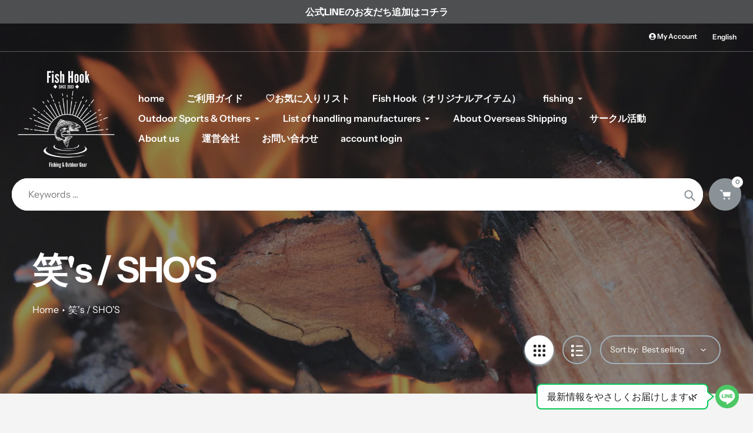

--- FILE ---
content_type: text/html; charset=utf-8
request_url: https://www.fish-hook.net/en/collections/%E7%AC%91s-shos
body_size: 48592
content:
<!doctype html>
<html class="no-js" lang="en">
<script
src="https://cdn.paidy.com/promotional-messaging/general/paidy-upsell-widget.
js" defer="defer"></script>
<style>
._paidy-promotional-messaging div div {padding:0px !important;}
</style>
  <head>
  <meta charset="utf-8">
  <meta http-equiv="X-UA-Compatible" content="IE=edge,chrome=1">
  <meta name="viewport" content="width=device-width,initial-scale=1">
  <meta name="theme-color" content="#8a9297">

  <link rel="preconnect" href="https://cdn.shopify.com" crossorigin>
  <link rel="preconnect" href="https://fonts.shopifycdn.com" crossorigin>
  <link rel="preconnect" href="https://monorail-edge.shopifysvc.com"><link rel="preload" href="//www.fish-hook.net/cdn/shop/t/20/assets/core.css?v=173311264967092612551764821430" as="style">
  <link rel="preload" as="font" href="//www.fish-hook.net/cdn/fonts/instrument_sans/instrumentsans_n7.e4ad9032e203f9a0977786c356573ced65a7419a.woff2" type="font/woff2" crossorigin>
  <link rel="preload" as="font" href="//www.fish-hook.net/cdn/fonts/instrument_sans/instrumentsans_n4.db86542ae5e1596dbdb28c279ae6c2086c4c5bfa.woff2" type="font/woff2" crossorigin>
  <link rel="preload" as="font" href="//www.fish-hook.net/cdn/fonts/instrument_sans/instrumentsans_n7.e4ad9032e203f9a0977786c356573ced65a7419a.woff2" type="font/woff2" crossorigin>
  <link rel="preload" as="font" href="//www.fish-hook.net/cdn/fonts/instrument_sans/instrumentsans_n6.27dc66245013a6f7f317d383a3cc9a0c347fb42d.woff2" type="font/woff2" crossorigin>

  
  <link rel="preload" href="//www.fish-hook.net/cdn/shop/t/20/assets/theme.js?v=175988024734433213621764821430" as="script"><link rel="canonical" href="https://www.fish-hook.net/en/collections/%e7%ac%91s-shos"><link rel="shortcut icon" href="//www.fish-hook.net/cdn/shop/files/Fish_hook_1000_px_W_32x32.png?v=1717809870" type="image/png"><title>笑&#39;s / SHO&#39;S_Fish Hook</title><meta name="description" content="笑&#39;s / SHO&#39;S 製品の一覧です。"><!-- /snippets/social-meta-tags.liquid -->


<meta property="og:site_name" content="Fish Hook">
<meta property="og:url" content="https://www.fish-hook.net/en/collections/%e7%ac%91s-shos">
<meta property="og:title" content="笑&#39;s / SHO&#39;S_Fish Hook">
<meta property="og:type" content="product.group">
<meta property="og:description" content="笑&#39;s / SHO&#39;S 製品の一覧です。"><meta property="og:image" content="http://www.fish-hook.net/cdn/shop/collections/obed-hernandez-Pdcqx39Zazg-unsplash.jpg?v=1722391271">
  <meta property="og:image:secure_url" content="https://www.fish-hook.net/cdn/shop/collections/obed-hernandez-Pdcqx39Zazg-unsplash.jpg?v=1722391271">
  <meta property="og:image:width" content="1920">
  <meta property="og:image:height" content="1280">


  <meta name="twitter:site" content="@FishHook_2023">

<meta name="twitter:card" content="summary_large_image">
<meta name="twitter:title" content="笑&#39;s / SHO&#39;S_Fish Hook">
<meta name="twitter:description" content="笑&#39;s / SHO&#39;S 製品の一覧です。">

  
<style data-shopify>
:root {

	--header_megamenu_bg: #ffffff;
	--header_nav_2_bg: #ffffff;
	--header_nav_2_color_text: #232323;
	--search_bar_bg: #ffffff;

	--header_search_categories_bg: #ffffff;
	--header_search_categories_color_text: #232323;
	--alternateHeader_bg_color: #212121;
	--alternateHeader_text_color: #fff;
    --logo_text_color: #fff;
    --header_color_text: #ffffff;
	--header_nav_hover_link: #a0afb7;

    --secondary_nav_color_text: #ffffff;
    --secondary_nav_color_lighter: rgba(255, 255, 255, 0.3);

    --mobile-navigation-bg: #232323;
    --mobile-navigation-highlighted-bg: #1d1d1d;
    --mobile-navigation-text-color: #ffffff;
    --mobile-navigation-icons-color: #fd5b2a;


	--white-color: #ffffff;


    --letter-spacing: 0;
    --font-size: 1;
	--rating-star-bg: rgba(33, 33, 33, 0.15);

    --color-text: #212121;
    --color-text-rgb: 33, 33, 33;
    --color-body-text: #232323;
	--breadcrumbs_color: #0abab5;

	--rte__link_color: #000;
	--rte_hover_link_color: #3a3a3a;


    --color-sale-text: #EA0606;
    --color-small-button-text-border: #ffffff;
    --color-text-field: #ffffff;
    --color-text-field-text: #232323;
    --color-text-field-text-rgb: 35, 35, 35;

    --color-btn-primary: #8a9297;
    --color-btn-primary-darker: #0099ee;
    --color-btn-primary-text: #ffffff;
	
	--color-btn-secondary: #3a3a3a;

	--color--btn-white-darker: #e6e6e6;


    --color-blankstate: rgba(35, 35, 35, 0.35);
    --color-blankstate-border: rgba(35, 35, 35, 0.2);
    --color-blankstate-background: rgba(35, 35, 35, 0.1); 

    --color-text-focus:#474747;


    --color-btn-primary-focus:#70797e;
 	--color-btn-secondary-focus:#606060;
	--color-btn-white-focus:#e6e6e6;



    --color-btn-social-focus:#8397a1;
    --color-small-button-text-border-focus:#e6e6e6;
    --predictive-search-focus:#e7e7e7;

    --color-body: #f4f4f4;
    --color-bg: #f4f4f4;
    --color-bg-rgb: 244, 244, 244;
    --color-bg-alt: rgba(35, 35, 35, 0.05);
    --color-bg-currency-selector: rgba(35, 35, 35, 0.2);--opacity-image-overlay: 0.4;--hover-overlay-opacity: 0.8;

    --color-border: #a0afb7;
    --color-border-form: #cccccc;
    --color-border-form-darker: #b3b3b3;

    --svg-select-icon: url(//www.fish-hook.net/cdn/shop/t/20/assets/ico-select.svg?v=147383828099726678601764821430);
 	--svg-select-white-icon: url(//www.fish-hook.net/cdn/shop/t/20/assets/ico-white-select.svg?v=145037530105049233381764821430);
    --slick-img-url: url(//www.fish-hook.net/cdn/shop/t/20/assets/ajax-loader.gif?v=41356863302472015721764821430);

    --font-weight-body--bold: 700;
    --font-weight-body--bolder: 700;

    --font-stack-header: "Instrument Sans", sans-serif;
    --font-style-header: normal;
    --font-weight-header: 700;

    --font-stack-navigation: "Instrument Sans", sans-serif;
    --font-style-navigation: normal;
    --font-weight-navigation: 600;


	

    --font-stack-body: "Instrument Sans", sans-serif;
    --font-style-body: normal;
    --font-weight-body: 400;

    --font-size-header: 40;
	--font-size-navigation: 16;


	
	--heading1-letter-spacing: -2px;
    --heading2-letter-spacing: -2px;
    --heading3-letter-spacing: -1.0px;
    --heading4-letter-spacing: -1.0px;
    --heading5-letter-spacing: -0.5px;
    --heading6-letter-spacing:  -0.5px;

	--heading-line-height : 1;

    --font-size-base: 16;

    --font-h1-desktop: 80;
    --font-h1-mobile: 56;

    --font-h2-desktop: 52;
    --font-h2-mobile: 40;

    --font-h3-desktop: 40;
    --font-h3-mobile: 26;

    --font-h4-desktop: 22;
    --font-h4-mobile: 19;

    --font-h5-desktop: 18;
    --font-h5-mobile: 18;

    --font-h6-desktop: 16;
    --font-h6-mobile: 14;

    --font-mega-title-large-desktop: 100;

    --font-rich-text-large: 18;
    --font-rich-text-small: 14;

    
--color-video-bg: #e7e7e7;

    
    --global-color-image-loader-primary: rgba(33, 33, 33, 0.06);
    --global-color-image-loader-secondary: rgba(33, 33, 33, 0.12);


	--product_label_sale_color: #00a500;
	--product_label_sold_out_color: #8a9297;
	--product_label_1_color: #0774d7;
 	--product_label_2_color: #000;

	
	--product-image-height: 260px;

  }




</style>


  <link rel="stylesheet" href="//www.fish-hook.net/cdn/shop/t/20/assets/flickity.min.css?v=112557130868219244861764821430" type="text/css">

  <link rel="stylesheet" href="//www.fish-hook.net/cdn/shop/t/20/assets/core.css?v=173311264967092612551764821430" type="text/css">
  <link rel="stylesheet" href="//www.fish-hook.net/cdn/shop/t/20/assets/theme.css?v=68450689088982374291764821430" type="text/css">


  <style>
    @font-face {
  font-family: "Instrument Sans";
  font-weight: 700;
  font-style: normal;
  font-display: swap;
  src: url("//www.fish-hook.net/cdn/fonts/instrument_sans/instrumentsans_n7.e4ad9032e203f9a0977786c356573ced65a7419a.woff2") format("woff2"),
       url("//www.fish-hook.net/cdn/fonts/instrument_sans/instrumentsans_n7.b9e40f166fb7639074ba34738101a9d2990bb41a.woff") format("woff");
}

    @font-face {
  font-family: "Instrument Sans";
  font-weight: 400;
  font-style: normal;
  font-display: swap;
  src: url("//www.fish-hook.net/cdn/fonts/instrument_sans/instrumentsans_n4.db86542ae5e1596dbdb28c279ae6c2086c4c5bfa.woff2") format("woff2"),
       url("//www.fish-hook.net/cdn/fonts/instrument_sans/instrumentsans_n4.510f1b081e58d08c30978f465518799851ef6d8b.woff") format("woff");
}

      @font-face {
  font-family: "Instrument Sans";
  font-weight: 600;
  font-style: normal;
  font-display: swap;
  src: url("//www.fish-hook.net/cdn/fonts/instrument_sans/instrumentsans_n6.27dc66245013a6f7f317d383a3cc9a0c347fb42d.woff2") format("woff2"),
       url("//www.fish-hook.net/cdn/fonts/instrument_sans/instrumentsans_n6.1a71efbeeb140ec495af80aad612ad55e19e6d0e.woff") format("woff");
}

    @font-face {
  font-family: "Instrument Sans";
  font-weight: 700;
  font-style: normal;
  font-display: swap;
  src: url("//www.fish-hook.net/cdn/fonts/instrument_sans/instrumentsans_n7.e4ad9032e203f9a0977786c356573ced65a7419a.woff2") format("woff2"),
       url("//www.fish-hook.net/cdn/fonts/instrument_sans/instrumentsans_n7.b9e40f166fb7639074ba34738101a9d2990bb41a.woff") format("woff");
}

    @font-face {
  font-family: "Instrument Sans";
  font-weight: 700;
  font-style: normal;
  font-display: swap;
  src: url("//www.fish-hook.net/cdn/fonts/instrument_sans/instrumentsans_n7.e4ad9032e203f9a0977786c356573ced65a7419a.woff2") format("woff2"),
       url("//www.fish-hook.net/cdn/fonts/instrument_sans/instrumentsans_n7.b9e40f166fb7639074ba34738101a9d2990bb41a.woff") format("woff");
}

    @font-face {
  font-family: "Instrument Sans";
  font-weight: 400;
  font-style: italic;
  font-display: swap;
  src: url("//www.fish-hook.net/cdn/fonts/instrument_sans/instrumentsans_i4.028d3c3cd8d085648c808ceb20cd2fd1eb3560e5.woff2") format("woff2"),
       url("//www.fish-hook.net/cdn/fonts/instrument_sans/instrumentsans_i4.7e90d82df8dee29a99237cd19cc529d2206706a2.woff") format("woff");
}

    @font-face {
  font-family: "Instrument Sans";
  font-weight: 700;
  font-style: italic;
  font-display: swap;
  src: url("//www.fish-hook.net/cdn/fonts/instrument_sans/instrumentsans_i7.d6063bb5d8f9cbf96eace9e8801697c54f363c6a.woff2") format("woff2"),
       url("//www.fish-hook.net/cdn/fonts/instrument_sans/instrumentsans_i7.ce33afe63f8198a3ac4261b826b560103542cd36.woff") format("woff");
}

  </style>

  <script>
    
     window.importModule = (mod) => import(window.theme.modules[mod]);
    
    var theme = {
      breakpoints: {
        medium: 750,
        large: 990,
        widescreen: 1400
      },
      strings: { 
        addToCart: "Add to cart",
        preOrder: "Pre Order",
        preOrderText: "This is a pre order item.  We will ship it when it comes in stock.", 
        added_to_cart: "Added!",
        soldOut: "Sold out",
        unavailable: "Unavailable",
        regularPrice: "Regular price",
        salePrice: "Sale price",
        sale: "Sale",
        fromLowestPrice: "from [price]",
        vendor: "Vendor",
        showMore: "Show More",
        showLess: "Show Less",
        searchFor: "Search for",
        addressError: "Error looking up that address",
        addressNoResults: "No results for that address",
        addressQueryLimit: "You have exceeded the Google API usage limit. Consider upgrading to a \u003ca href=\"https:\/\/developers.google.com\/maps\/premium\/usage-limits\"\u003ePremium Plan\u003c\/a\u003e.",
        authError: "There was a problem authenticating your Google Maps account.",
        newWindow: "Opens in a new window.",
        external: "Opens external website.",
        newWindowExternal: "Opens external website in a new window.",
        removeLabel: "Remove [product]",
        update: "Update",
        quantity: "Quantity",
        discountedTotal: "Discounted total",
        regularTotal: "Regular total",
        priceColumn: "See Price column for discount details.",
        quantityMinimumMessage: "Quantity must be 1 or more",
        cartError: "There was an error while updating your cart. Please try again.",
        removedItemMessage: "Removed \u003cspan class=\"cart__removed-product-details\"\u003e([quantity]) [link]\u003c\/span\u003e from your cart.",
        unitPrice: "Unit price",
        unitPriceSeparator: "per",
        oneCartCount: "1 item",
        otherCartCount: "[count] items",
        quantityLabel: "Quantity: [count]",
        products: "Popular Products",
        search_title: "Popular Searches",
        loading: "Loading",
        number_of_results: "[result_number] of [results_count]",
        number_of_results_found: "[results_count] results found",
        one_result_found: "1 result found",
        show_less: "Show less",
        shippingEstimatorOneResult: "1 option available:",
        shippingEstimatorMoreResults: "{{count}} options available:",
        shippingEstimatorNoResults: "No shipping could be found",
        shippingTo: "Shipping to",
        pick_an_option: "Pick an Option",
        add_note: "Add Note",
        added_note: "Note added",
        newsletter_confirmation: "Thanks for subscribing!"
      },
      moneyFormat: "¥{{amount_no_decimals}}",
      moneyFormatWithCurrency: "¥{{amount_no_decimals}} JPY",
      show_preOrder_btn: false ,
        stylesheet: "//www.fish-hook.net/cdn/shop/t/20/assets/core.css?v=173311264967092612551764821430",
         pageType: "collection",
            modules: {
        Core: `//www.fish-hook.net/cdn/shop/t/20/assets/core.js?v=173754313342993605631764821430`
      },
      scripts: {
        Popper: 'https://unpkg.com/@popperjs/core@2'
      }
    };

       
    window.routes = {
      rootUrl: "\/en", 
      cartUrl: "\/en\/cart",
      cartAddUrl: "\/en\/cart\/add",
      cartChangeUrl: "\/en\/cart\/change",
      searchUrl: "\/en\/search",
      productRecommendationsUrl: "\/en\/recommendations\/products"
    };


   



    document.documentElement.className = document.documentElement.className.replace('no-js', 'js');
  </script><script type="text/javascript">
    if (window.MSInputMethodContext && document.documentMode) {
      var scripts = document.getElementsByTagName('script')[0];
      var polyfill = document.createElement("script");
      polyfill.defer = true;
      polyfill.src = "//www.fish-hook.net/cdn/shop/t/20/assets/ie11CustomProperties.min.js?v=146208399201472936201764821430";

      scripts.parentNode.insertBefore(polyfill, scripts);
    }
  </script>

  <script>window.performance && window.performance.mark && window.performance.mark('shopify.content_for_header.start');</script><meta name="facebook-domain-verification" content="ljpz102c1csgrfocq7bv4y53yacrbg">
<meta id="shopify-digital-wallet" name="shopify-digital-wallet" content="/68559044912/digital_wallets/dialog">
<meta name="shopify-checkout-api-token" content="6bbd470dd1f227be7143ac0dd4dcc89f">
<meta id="in-context-paypal-metadata" data-shop-id="68559044912" data-venmo-supported="false" data-environment="production" data-locale="en_US" data-paypal-v4="true" data-currency="JPY">
<link rel="alternate" type="application/atom+xml" title="Feed" href="/en/collections/%E7%AC%91s-shos.atom" />
<link rel="alternate" hreflang="x-default" href="https://www.fish-hook.net/collections/%E7%AC%91s-shos">
<link rel="alternate" hreflang="ja" href="https://www.fish-hook.net/collections/%E7%AC%91s-shos">
<link rel="alternate" hreflang="en" href="https://www.fish-hook.net/en/collections/%E7%AC%91s-shos">
<link rel="alternate" type="application/json+oembed" href="https://www.fish-hook.net/en/collections/%e7%ac%91s-shos.oembed">
<script async="async" src="/checkouts/internal/preloads.js?locale=en-JP"></script>
<link rel="preconnect" href="https://shop.app" crossorigin="anonymous">
<script async="async" src="https://shop.app/checkouts/internal/preloads.js?locale=en-JP&shop_id=68559044912" crossorigin="anonymous"></script>
<script id="apple-pay-shop-capabilities" type="application/json">{"shopId":68559044912,"countryCode":"JP","currencyCode":"JPY","merchantCapabilities":["supports3DS"],"merchantId":"gid:\/\/shopify\/Shop\/68559044912","merchantName":"Fish Hook","requiredBillingContactFields":["postalAddress","email","phone"],"requiredShippingContactFields":["postalAddress","email","phone"],"shippingType":"shipping","supportedNetworks":["visa","masterCard","amex","jcb","discover"],"total":{"type":"pending","label":"Fish Hook","amount":"1.00"},"shopifyPaymentsEnabled":true,"supportsSubscriptions":true}</script>
<script id="shopify-features" type="application/json">{"accessToken":"6bbd470dd1f227be7143ac0dd4dcc89f","betas":["rich-media-storefront-analytics"],"domain":"www.fish-hook.net","predictiveSearch":false,"shopId":68559044912,"locale":"en"}</script>
<script>var Shopify = Shopify || {};
Shopify.shop = "fish-hook-jp.myshopify.com";
Shopify.locale = "en";
Shopify.currency = {"active":"JPY","rate":"1.0"};
Shopify.country = "JP";
Shopify.theme = {"name":"Fish Hook \/ Fishing \u0026 Outdoor Gear(V2.1.1)","id":181173289264,"schema_name":"Pursuit","schema_version":"2.1","theme_store_id":1654,"role":"main"};
Shopify.theme.handle = "null";
Shopify.theme.style = {"id":null,"handle":null};
Shopify.cdnHost = "www.fish-hook.net/cdn";
Shopify.routes = Shopify.routes || {};
Shopify.routes.root = "/en/";</script>
<script type="module">!function(o){(o.Shopify=o.Shopify||{}).modules=!0}(window);</script>
<script>!function(o){function n(){var o=[];function n(){o.push(Array.prototype.slice.apply(arguments))}return n.q=o,n}var t=o.Shopify=o.Shopify||{};t.loadFeatures=n(),t.autoloadFeatures=n()}(window);</script>
<script>
  window.ShopifyPay = window.ShopifyPay || {};
  window.ShopifyPay.apiHost = "shop.app\/pay";
  window.ShopifyPay.redirectState = null;
</script>
<script id="shop-js-analytics" type="application/json">{"pageType":"collection"}</script>
<script defer="defer" async type="module" src="//www.fish-hook.net/cdn/shopifycloud/shop-js/modules/v2/client.init-shop-cart-sync_C5BV16lS.en.esm.js"></script>
<script defer="defer" async type="module" src="//www.fish-hook.net/cdn/shopifycloud/shop-js/modules/v2/chunk.common_CygWptCX.esm.js"></script>
<script type="module">
  await import("//www.fish-hook.net/cdn/shopifycloud/shop-js/modules/v2/client.init-shop-cart-sync_C5BV16lS.en.esm.js");
await import("//www.fish-hook.net/cdn/shopifycloud/shop-js/modules/v2/chunk.common_CygWptCX.esm.js");

  window.Shopify.SignInWithShop?.initShopCartSync?.({"fedCMEnabled":true,"windoidEnabled":true});

</script>
<script>
  window.Shopify = window.Shopify || {};
  if (!window.Shopify.featureAssets) window.Shopify.featureAssets = {};
  window.Shopify.featureAssets['shop-js'] = {"shop-cart-sync":["modules/v2/client.shop-cart-sync_ZFArdW7E.en.esm.js","modules/v2/chunk.common_CygWptCX.esm.js"],"init-fed-cm":["modules/v2/client.init-fed-cm_CmiC4vf6.en.esm.js","modules/v2/chunk.common_CygWptCX.esm.js"],"shop-button":["modules/v2/client.shop-button_tlx5R9nI.en.esm.js","modules/v2/chunk.common_CygWptCX.esm.js"],"shop-cash-offers":["modules/v2/client.shop-cash-offers_DOA2yAJr.en.esm.js","modules/v2/chunk.common_CygWptCX.esm.js","modules/v2/chunk.modal_D71HUcav.esm.js"],"init-windoid":["modules/v2/client.init-windoid_sURxWdc1.en.esm.js","modules/v2/chunk.common_CygWptCX.esm.js"],"shop-toast-manager":["modules/v2/client.shop-toast-manager_ClPi3nE9.en.esm.js","modules/v2/chunk.common_CygWptCX.esm.js"],"init-shop-email-lookup-coordinator":["modules/v2/client.init-shop-email-lookup-coordinator_B8hsDcYM.en.esm.js","modules/v2/chunk.common_CygWptCX.esm.js"],"init-shop-cart-sync":["modules/v2/client.init-shop-cart-sync_C5BV16lS.en.esm.js","modules/v2/chunk.common_CygWptCX.esm.js"],"avatar":["modules/v2/client.avatar_BTnouDA3.en.esm.js"],"pay-button":["modules/v2/client.pay-button_FdsNuTd3.en.esm.js","modules/v2/chunk.common_CygWptCX.esm.js"],"init-customer-accounts":["modules/v2/client.init-customer-accounts_DxDtT_ad.en.esm.js","modules/v2/client.shop-login-button_C5VAVYt1.en.esm.js","modules/v2/chunk.common_CygWptCX.esm.js","modules/v2/chunk.modal_D71HUcav.esm.js"],"init-shop-for-new-customer-accounts":["modules/v2/client.init-shop-for-new-customer-accounts_ChsxoAhi.en.esm.js","modules/v2/client.shop-login-button_C5VAVYt1.en.esm.js","modules/v2/chunk.common_CygWptCX.esm.js","modules/v2/chunk.modal_D71HUcav.esm.js"],"shop-login-button":["modules/v2/client.shop-login-button_C5VAVYt1.en.esm.js","modules/v2/chunk.common_CygWptCX.esm.js","modules/v2/chunk.modal_D71HUcav.esm.js"],"init-customer-accounts-sign-up":["modules/v2/client.init-customer-accounts-sign-up_CPSyQ0Tj.en.esm.js","modules/v2/client.shop-login-button_C5VAVYt1.en.esm.js","modules/v2/chunk.common_CygWptCX.esm.js","modules/v2/chunk.modal_D71HUcav.esm.js"],"shop-follow-button":["modules/v2/client.shop-follow-button_Cva4Ekp9.en.esm.js","modules/v2/chunk.common_CygWptCX.esm.js","modules/v2/chunk.modal_D71HUcav.esm.js"],"checkout-modal":["modules/v2/client.checkout-modal_BPM8l0SH.en.esm.js","modules/v2/chunk.common_CygWptCX.esm.js","modules/v2/chunk.modal_D71HUcav.esm.js"],"lead-capture":["modules/v2/client.lead-capture_Bi8yE_yS.en.esm.js","modules/v2/chunk.common_CygWptCX.esm.js","modules/v2/chunk.modal_D71HUcav.esm.js"],"shop-login":["modules/v2/client.shop-login_D6lNrXab.en.esm.js","modules/v2/chunk.common_CygWptCX.esm.js","modules/v2/chunk.modal_D71HUcav.esm.js"],"payment-terms":["modules/v2/client.payment-terms_CZxnsJam.en.esm.js","modules/v2/chunk.common_CygWptCX.esm.js","modules/v2/chunk.modal_D71HUcav.esm.js"]};
</script>
<script>(function() {
  var isLoaded = false;
  function asyncLoad() {
    if (isLoaded) return;
    isLoaded = true;
    var urls = ["https:\/\/justviewed.prezenapps.com\/public\/js\/recent-app.js?shop=fish-hook-jp.myshopify.com"];
    for (var i = 0; i < urls.length; i++) {
      var s = document.createElement('script');
      s.type = 'text/javascript';
      s.async = true;
      s.src = urls[i];
      var x = document.getElementsByTagName('script')[0];
      x.parentNode.insertBefore(s, x);
    }
  };
  if(window.attachEvent) {
    window.attachEvent('onload', asyncLoad);
  } else {
    window.addEventListener('load', asyncLoad, false);
  }
})();</script>
<script id="__st">var __st={"a":68559044912,"offset":32400,"reqid":"1d2cb224-5605-4b00-94bd-7a42ae823c09-1768823699","pageurl":"www.fish-hook.net\/en\/collections\/%E7%AC%91s-shos","u":"ce5feca42ea4","p":"collection","rtyp":"collection","rid":477664182576};</script>
<script>window.ShopifyPaypalV4VisibilityTracking = true;</script>
<script id="captcha-bootstrap">!function(){'use strict';const t='contact',e='account',n='new_comment',o=[[t,t],['blogs',n],['comments',n],[t,'customer']],c=[[e,'customer_login'],[e,'guest_login'],[e,'recover_customer_password'],[e,'create_customer']],r=t=>t.map((([t,e])=>`form[action*='/${t}']:not([data-nocaptcha='true']) input[name='form_type'][value='${e}']`)).join(','),a=t=>()=>t?[...document.querySelectorAll(t)].map((t=>t.form)):[];function s(){const t=[...o],e=r(t);return a(e)}const i='password',u='form_key',d=['recaptcha-v3-token','g-recaptcha-response','h-captcha-response',i],f=()=>{try{return window.sessionStorage}catch{return}},m='__shopify_v',_=t=>t.elements[u];function p(t,e,n=!1){try{const o=window.sessionStorage,c=JSON.parse(o.getItem(e)),{data:r}=function(t){const{data:e,action:n}=t;return t[m]||n?{data:e,action:n}:{data:t,action:n}}(c);for(const[e,n]of Object.entries(r))t.elements[e]&&(t.elements[e].value=n);n&&o.removeItem(e)}catch(o){console.error('form repopulation failed',{error:o})}}const l='form_type',E='cptcha';function T(t){t.dataset[E]=!0}const w=window,h=w.document,L='Shopify',v='ce_forms',y='captcha';let A=!1;((t,e)=>{const n=(g='f06e6c50-85a8-45c8-87d0-21a2b65856fe',I='https://cdn.shopify.com/shopifycloud/storefront-forms-hcaptcha/ce_storefront_forms_captcha_hcaptcha.v1.5.2.iife.js',D={infoText:'Protected by hCaptcha',privacyText:'Privacy',termsText:'Terms'},(t,e,n)=>{const o=w[L][v],c=o.bindForm;if(c)return c(t,g,e,D).then(n);var r;o.q.push([[t,g,e,D],n]),r=I,A||(h.body.append(Object.assign(h.createElement('script'),{id:'captcha-provider',async:!0,src:r})),A=!0)});var g,I,D;w[L]=w[L]||{},w[L][v]=w[L][v]||{},w[L][v].q=[],w[L][y]=w[L][y]||{},w[L][y].protect=function(t,e){n(t,void 0,e),T(t)},Object.freeze(w[L][y]),function(t,e,n,w,h,L){const[v,y,A,g]=function(t,e,n){const i=e?o:[],u=t?c:[],d=[...i,...u],f=r(d),m=r(i),_=r(d.filter((([t,e])=>n.includes(e))));return[a(f),a(m),a(_),s()]}(w,h,L),I=t=>{const e=t.target;return e instanceof HTMLFormElement?e:e&&e.form},D=t=>v().includes(t);t.addEventListener('submit',(t=>{const e=I(t);if(!e)return;const n=D(e)&&!e.dataset.hcaptchaBound&&!e.dataset.recaptchaBound,o=_(e),c=g().includes(e)&&(!o||!o.value);(n||c)&&t.preventDefault(),c&&!n&&(function(t){try{if(!f())return;!function(t){const e=f();if(!e)return;const n=_(t);if(!n)return;const o=n.value;o&&e.removeItem(o)}(t);const e=Array.from(Array(32),(()=>Math.random().toString(36)[2])).join('');!function(t,e){_(t)||t.append(Object.assign(document.createElement('input'),{type:'hidden',name:u})),t.elements[u].value=e}(t,e),function(t,e){const n=f();if(!n)return;const o=[...t.querySelectorAll(`input[type='${i}']`)].map((({name:t})=>t)),c=[...d,...o],r={};for(const[a,s]of new FormData(t).entries())c.includes(a)||(r[a]=s);n.setItem(e,JSON.stringify({[m]:1,action:t.action,data:r}))}(t,e)}catch(e){console.error('failed to persist form',e)}}(e),e.submit())}));const S=(t,e)=>{t&&!t.dataset[E]&&(n(t,e.some((e=>e===t))),T(t))};for(const o of['focusin','change'])t.addEventListener(o,(t=>{const e=I(t);D(e)&&S(e,y())}));const B=e.get('form_key'),M=e.get(l),P=B&&M;t.addEventListener('DOMContentLoaded',(()=>{const t=y();if(P)for(const e of t)e.elements[l].value===M&&p(e,B);[...new Set([...A(),...v().filter((t=>'true'===t.dataset.shopifyCaptcha))])].forEach((e=>S(e,t)))}))}(h,new URLSearchParams(w.location.search),n,t,e,['guest_login'])})(!0,!0)}();</script>
<script integrity="sha256-4kQ18oKyAcykRKYeNunJcIwy7WH5gtpwJnB7kiuLZ1E=" data-source-attribution="shopify.loadfeatures" defer="defer" src="//www.fish-hook.net/cdn/shopifycloud/storefront/assets/storefront/load_feature-a0a9edcb.js" crossorigin="anonymous"></script>
<script crossorigin="anonymous" defer="defer" src="//www.fish-hook.net/cdn/shopifycloud/storefront/assets/shopify_pay/storefront-65b4c6d7.js?v=20250812"></script>
<script data-source-attribution="shopify.dynamic_checkout.dynamic.init">var Shopify=Shopify||{};Shopify.PaymentButton=Shopify.PaymentButton||{isStorefrontPortableWallets:!0,init:function(){window.Shopify.PaymentButton.init=function(){};var t=document.createElement("script");t.src="https://www.fish-hook.net/cdn/shopifycloud/portable-wallets/latest/portable-wallets.en.js",t.type="module",document.head.appendChild(t)}};
</script>
<script data-source-attribution="shopify.dynamic_checkout.buyer_consent">
  function portableWalletsHideBuyerConsent(e){var t=document.getElementById("shopify-buyer-consent"),n=document.getElementById("shopify-subscription-policy-button");t&&n&&(t.classList.add("hidden"),t.setAttribute("aria-hidden","true"),n.removeEventListener("click",e))}function portableWalletsShowBuyerConsent(e){var t=document.getElementById("shopify-buyer-consent"),n=document.getElementById("shopify-subscription-policy-button");t&&n&&(t.classList.remove("hidden"),t.removeAttribute("aria-hidden"),n.addEventListener("click",e))}window.Shopify?.PaymentButton&&(window.Shopify.PaymentButton.hideBuyerConsent=portableWalletsHideBuyerConsent,window.Shopify.PaymentButton.showBuyerConsent=portableWalletsShowBuyerConsent);
</script>
<script data-source-attribution="shopify.dynamic_checkout.cart.bootstrap">document.addEventListener("DOMContentLoaded",(function(){function t(){return document.querySelector("shopify-accelerated-checkout-cart, shopify-accelerated-checkout")}if(t())Shopify.PaymentButton.init();else{new MutationObserver((function(e,n){t()&&(Shopify.PaymentButton.init(),n.disconnect())})).observe(document.body,{childList:!0,subtree:!0})}}));
</script>
<link id="shopify-accelerated-checkout-styles" rel="stylesheet" media="screen" href="https://www.fish-hook.net/cdn/shopifycloud/portable-wallets/latest/accelerated-checkout-backwards-compat.css" crossorigin="anonymous">
<style id="shopify-accelerated-checkout-cart">
        #shopify-buyer-consent {
  margin-top: 1em;
  display: inline-block;
  width: 100%;
}

#shopify-buyer-consent.hidden {
  display: none;
}

#shopify-subscription-policy-button {
  background: none;
  border: none;
  padding: 0;
  text-decoration: underline;
  font-size: inherit;
  cursor: pointer;
}

#shopify-subscription-policy-button::before {
  box-shadow: none;
}

      </style>

<script>window.performance && window.performance.mark && window.performance.mark('shopify.content_for_header.end');</script>
<!-- BEGIN app block: shopify://apps/order-limits/blocks/ruffruff-order-limits/56fb9d8f-3621-4732-8425-5c64262bef41 --><!-- BEGIN app snippet: settings-json -->
<style data-shopify>
  .ruffruff-order-limits__product-messages {
    background-color: #FFFFFF !important;
    border: 1px solid #121212 !important;
    color: #121212 !important;
  }
</style>

<!-- cached at 1768823699 -->
<script id='ruffruff-order-limits-settings-json' type='application/json'>{"alertMessageModalEnabled": false,"productMessagePosition": "above"}</script>
<!-- END app snippet --><!-- BEGIN app snippet: product-quantity-rules-json -->
<!-- cached at 1768823699 -->
<script id='ruffruff-order-limits-product-quantity-rules-json' type='application/json'>[{"collectionIds": [],"eligibleItems": "products","id": "187040137520","increment": 1,"max": 1,"min": 1,"productIds": ["10024721416496"],"productMessage": "こちらの商品は、お一人様につき各ウェイト1点までとなります。\n(Each customer may purchase one unit per weight.)","productTags": [],"productVariantIds": []},{"collectionIds": [],"eligibleItems": "products","id": "189133422896","increment": 1,"max": 1,"min": 1,"productIds": ["10037194260784"],"productMessage": "こちらの商品は、お一人様につき1点までとなります。\n(This item is limited to one per customer.)","productTags": [],"productVariantIds": []},{"collectionIds": [],"eligibleItems": "products","id": "194513142064","increment": 1,"max": 2,"min": 1,"productIds": ["10042771439920"],"productMessage": "こちらの商品は、お一人様につき2点までとなります。\n(This item is limited to two per customer.)","productTags": [],"productVariantIds": []}]</script>
<!-- END app snippet --><!-- BEGIN app snippet: price-rules-json -->
<!-- cached at 1768823699 -->
<script id='ruffruff-order-limits-price-rules-json' type='application/json'>[]</script>
<!-- END app snippet --><!-- BEGIN app snippet: bundle-rules-json -->
<!-- cached at 1768823699 -->
<script id='ruffruff-order-limits-bundle-rules-json' type='application/json'>[]</script>
<!-- END app snippet --><!-- BEGIN app snippet: customer-rules-json -->
<!-- cached at 1768823699 -->
<script id='ruffruff-order-limits-customer-rules-json' type='application/json'>[]</script>
<!-- END app snippet --><!-- BEGIN app snippet: weight-rules-json -->
<!-- cached at 1768823699 -->
<script id='ruffruff-order-limits-weight-rules-json' type='application/json'>[]</script>
<!-- END app snippet --><!-- BEGIN app snippet: vite-tag -->


<!-- END app snippet --><!-- BEGIN app snippet: vite-tag -->


  <script src="https://cdn.shopify.com/extensions/019b8c68-ec78-76f0-9e5c-f5b4cfe2d714/ruffruff-order-limits-133/assets/entry-C7CLRJ12.js" type="module" crossorigin="anonymous"></script>
  <link rel="modulepreload" href="https://cdn.shopify.com/extensions/019b8c68-ec78-76f0-9e5c-f5b4cfe2d714/ruffruff-order-limits-133/assets/getShopifyRootUrl-BAFHm-cu.js" crossorigin="anonymous">
  <link rel="modulepreload" href="https://cdn.shopify.com/extensions/019b8c68-ec78-76f0-9e5c-f5b4cfe2d714/ruffruff-order-limits-133/assets/constants-Zwc9dJOo.js" crossorigin="anonymous">
  <link href="//cdn.shopify.com/extensions/019b8c68-ec78-76f0-9e5c-f5b4cfe2d714/ruffruff-order-limits-133/assets/entry-eUVkEetz.css" rel="stylesheet" type="text/css" media="all" />

<!-- END app snippet -->
<!-- END app block --><!-- BEGIN app block: shopify://apps/wishlist-hero/blocks/app-embed/a9a5079b-59e8-47cb-b659-ecf1c60b9b72 -->


<script type="text/javascript">
  
    window.wishlisthero_buttonProdPageClasses = [];
  
  
    window.wishlisthero_cartDotClasses = [];
  
</script>
<!-- BEGIN app snippet: extraStyles -->

<style>
  .wishlisthero-floating {
    position: absolute;
    top: 5px;
    z-index: 21;
    border-radius: 100%;
    width: fit-content;
    right: 5px;
    left: auto;
    &.wlh-left-btn {
      left: 5px !important;
      right: auto !important;
    }
    &.wlh-right-btn {
      right: 5px !important;
      left: auto !important;
    }
    
  }
  @media(min-width:1300px) {
    .product-item__link.product-item__image--margins .wishlisthero-floating, {
      
        left: 50% !important;
        margin-left: -295px;
      
    }
  }
  .MuiTypography-h1,.MuiTypography-h2,.MuiTypography-h3,.MuiTypography-h4,.MuiTypography-h5,.MuiTypography-h6,.MuiButton-root,.MuiCardHeader-title a {
    font-family: ,  !important;
  }
</style>






<!-- END app snippet -->
<!-- BEGIN app snippet: renderAssets -->

  <link rel="preload" href="https://cdn.shopify.com/extensions/019badc7-12fe-783e-9dfe-907190f91114/wishlist-hero-81/assets/default.css" as="style" onload="this.onload=null;this.rel='stylesheet'">
  <noscript><link href="//cdn.shopify.com/extensions/019badc7-12fe-783e-9dfe-907190f91114/wishlist-hero-81/assets/default.css" rel="stylesheet" type="text/css" media="all" /></noscript>
  <script defer src="https://cdn.shopify.com/extensions/019badc7-12fe-783e-9dfe-907190f91114/wishlist-hero-81/assets/default.js"></script>
<!-- END app snippet -->


<script type="text/javascript">
  try{
  
    var scr_bdl_path = "https://cdn.shopify.com/extensions/019badc7-12fe-783e-9dfe-907190f91114/wishlist-hero-81/assets/bundle2.js";
    window._wh_asset_path = scr_bdl_path.substring(0,scr_bdl_path.lastIndexOf("/")) + "/";
  

  }catch(e){ console.log(e)}
  try{

  
    window.WishListHero_setting = {"ButtonColor":"#c10017","IconColor":"rgba(255, 255, 255, 1)","IconType":"Heart","IconTypeNum":"1","ThrdParty_Trans_active":false,"ButtonTextBeforeAdding":"お気に入りリストに追加","ButtonTextAfterAdding":"お気に入りリストに追加済み","AnimationAfterAddition":"Shake side to side","ButtonTextAddToCart":"カートに追加","ButtonTextOutOfStock":"在庫なし","ButtonTextAddAllToCart":"すべてをカートに追加","ButtonTextRemoveAllToCart":"お気に入りリストからすべて削除","AddedProductNotificationText":"お気に入りに追加しました。次の釣行の相棒候補にどうぞ。","AddedProductToCartNotificationText":"商品をカートに追加しました","ViewCartLinkText":"カートを見る","SharePopup_TitleText":"お気に入りリストを共有する","SharePopup_shareBtnText":"お気に入りリストを共有","SharePopup_shareHederText":"SNSで共有する","SharePopup_shareCopyText":"お気に入りリストのリンクをコピー","SharePopup_shareCancelBtnText":"キャンセル","SharePopup_shareCopyBtnText":"コピー","SharePopup_shareCopiedText":"コピーしました","SendEMailPopup_BtnText":"メールで送る","SendEMailPopup_FromText":"あなたの名前","SendEMailPopup_ToText":"送信先メールアドレス","SendEMailPopup_BodyText":"メッセージ","SendEMailPopup_SendBtnText":"送信","SendEMailPopup_SendNotificationText":"メールを送信しました","SendEMailPopup_TitleText":"お気に入りリストをメールで送る","AddProductMessageText":"すべての商品をカートに追加しますか？","RemoveProductMessageText":"この商品をお気に入りリストから削除しますか？","RemoveAllProductMessageText":"すべての商品をお気に入りリストから削除しますか？","RemovedProductNotificationText":"商品をお気に入りリストから削除しました","AddAllOutOfStockProductNotificationText":"カートへの追加中に問題が発生しました。しばらくしてから再度お試しください。","RemovePopupOkText":"OK","RemovePopup_HeaderText":"本当に削除しますか？","ViewWishlistText":"お気に入りリストを見る","EmptyWishlistText":"このお気に入りリストには商品がありません","BuyNowButtonText":"今すぐ購入する","BuyNowButtonColor":"#c10017","BuyNowTextButtonColor":"rgb(255, 255, 255)","Wishlist_Title":"お気に入りリスト","WishlistHeaderTitleAlignment":"Left","WishlistProductImageSize":"Normal","PriceColor":"rgb(0, 122, 206)","HeaderFontSize":"30","HeaderColor":"","PriceFontSize":"18","ProductNameFontSize":"16","LaunchPointType":"menu_item","DisplayWishlistAs":"seprate_page","DisplayButtonAs":"button_with_icon","PopupSize":"md","ButtonUserConfirmationState":"clicked","ButtonColorAndStyleConfirmationState":"","HideAddToCartButton":false,"NoRedirectAfterAddToCart":false,"DisableGuestCustomer":false,"LoginPopupContent":"お気に入りリストを他のデバイスでも使うために、ログインしてください。","LoginPopupLoginBtnText":"ログイン","LoginPopupContentFontSize":"20","NotificationPopupPosition":"right","WishlistButtonTextColor":"rgba(255, 255, 255, 1)","EnableRemoveFromWishlistAfterAddButtonText":"お気に入りリストから削除","ShareNetworks":{"Facebook":true,"Twitter":true,"LinkedIn":true,"WhatsApp":true,"Pinterest":true,"Telegram":true,"Viber":true,"Reddit":true,"Email_Client":true,"VK":true,"OK":true,"Tumblr":true,"Livejournal":true,"Mailru":true,"Workplace":true,"Line":true},"_id":"693198de567de3f724d6e566","ButtonFontSize":"16","DateFontSize":"16","EnableCollection":false,"EnableShare":true,"RemovePowerBy":false,"EnableFBPixel":false,"EnableGTagIntegration":false,"EnableKlaviyoOnsiteTracking":false,"DisapleApp":false,"FloatPointPossition":"bottom_right","HeartStateToggle":true,"HeaderMenuItemsIndicator":true,"EnableRemoveFromWishlistAfterAdd":true,"CollectionViewAddedToWishlistIconBackgroundColor":"","CollectionViewAddedToWishlistIconColor":"","CollectionViewIconBackgroundColor":"","CollectionViewIconColor":"","ShareViaEmailSubject":"##wishlist_hero_share_email_customer_name## さんから、あなたへ届けたいお気に入りリストです。","Shop":"fish-hook-jp.myshopify.com","shop":"fish-hook-jp.myshopify.com","Status":"Active","Plan":"SILVER"};
    if(typeof(window.WishListHero_setting_theme_override) != "undefined"){
                                                                                window.WishListHero_setting = {
                                                                                    ...window.WishListHero_setting,
                                                                                    ...window.WishListHero_setting_theme_override
                                                                                };
                                                                            }
                                                                            // Done

  

  }catch(e){ console.error('Error loading config',e); }
</script>


  <script src="https://cdn.shopify.com/extensions/019badc7-12fe-783e-9dfe-907190f91114/wishlist-hero-81/assets/bundle2.js" defer></script>



<script type="text/javascript">
  if (!window.__wishlistHeroArriveScriptLoaded) {
    window.__wishlistHeroArriveScriptLoaded = true;
    function wh_loadScript(scriptUrl) {
      const script = document.createElement('script'); script.src = scriptUrl;
      document.body.appendChild(script);
      return new Promise((res, rej) => { script.onload = function () { res(); }; script.onerror = function () { rej(); } });
    }
  }
  document.addEventListener("DOMContentLoaded", () => {
      wh_loadScript('https://cdn.shopify.com/extensions/019badc7-12fe-783e-9dfe-907190f91114/wishlist-hero-81/assets/arrive.min.js').then(function () {
          document.arrive('.wishlist-hero-custom-button', function (wishlistButton) {
              var ev = new
                  CustomEvent('wishlist-hero-add-to-custom-element', { detail: wishlistButton }); document.dispatchEvent(ev);
          });
      });
  });
</script>


<!-- BEGIN app snippet: TransArray -->
<script>
  window.WLH_reload_translations = function() {
    let _wlh_res = {};
    if (window.WishListHero_setting && window.WishListHero_setting['ThrdParty_Trans_active']) {

      
        

        window.WishListHero_setting["ButtonTextBeforeAdding"] = "";
        _wlh_res["ButtonTextBeforeAdding"] = "";
        

        window.WishListHero_setting["ButtonTextAfterAdding"] = "";
        _wlh_res["ButtonTextAfterAdding"] = "";
        

        window.WishListHero_setting["ButtonTextAddToCart"] = "";
        _wlh_res["ButtonTextAddToCart"] = "";
        

        window.WishListHero_setting["ButtonTextOutOfStock"] = "";
        _wlh_res["ButtonTextOutOfStock"] = "";
        

        window.WishListHero_setting["ButtonTextAddAllToCart"] = "";
        _wlh_res["ButtonTextAddAllToCart"] = "";
        

        window.WishListHero_setting["ButtonTextRemoveAllToCart"] = "";
        _wlh_res["ButtonTextRemoveAllToCart"] = "";
        

        window.WishListHero_setting["AddedProductNotificationText"] = "";
        _wlh_res["AddedProductNotificationText"] = "";
        

        window.WishListHero_setting["AddedProductToCartNotificationText"] = "";
        _wlh_res["AddedProductToCartNotificationText"] = "";
        

        window.WishListHero_setting["ViewCartLinkText"] = "";
        _wlh_res["ViewCartLinkText"] = "";
        

        window.WishListHero_setting["SharePopup_TitleText"] = "";
        _wlh_res["SharePopup_TitleText"] = "";
        

        window.WishListHero_setting["SharePopup_shareBtnText"] = "";
        _wlh_res["SharePopup_shareBtnText"] = "";
        

        window.WishListHero_setting["SharePopup_shareHederText"] = "";
        _wlh_res["SharePopup_shareHederText"] = "";
        

        window.WishListHero_setting["SharePopup_shareCopyText"] = "";
        _wlh_res["SharePopup_shareCopyText"] = "";
        

        window.WishListHero_setting["SharePopup_shareCancelBtnText"] = "";
        _wlh_res["SharePopup_shareCancelBtnText"] = "";
        

        window.WishListHero_setting["SharePopup_shareCopyBtnText"] = "";
        _wlh_res["SharePopup_shareCopyBtnText"] = "";
        

        window.WishListHero_setting["SendEMailPopup_BtnText"] = "";
        _wlh_res["SendEMailPopup_BtnText"] = "";
        

        window.WishListHero_setting["SendEMailPopup_FromText"] = "";
        _wlh_res["SendEMailPopup_FromText"] = "";
        

        window.WishListHero_setting["SendEMailPopup_ToText"] = "";
        _wlh_res["SendEMailPopup_ToText"] = "";
        

        window.WishListHero_setting["SendEMailPopup_BodyText"] = "";
        _wlh_res["SendEMailPopup_BodyText"] = "";
        

        window.WishListHero_setting["SendEMailPopup_SendBtnText"] = "";
        _wlh_res["SendEMailPopup_SendBtnText"] = "";
        

        window.WishListHero_setting["SendEMailPopup_SendNotificationText"] = "";
        _wlh_res["SendEMailPopup_SendNotificationText"] = "";
        

        window.WishListHero_setting["SendEMailPopup_TitleText"] = "";
        _wlh_res["SendEMailPopup_TitleText"] = "";
        

        window.WishListHero_setting["AddProductMessageText"] = "";
        _wlh_res["AddProductMessageText"] = "";
        

        window.WishListHero_setting["RemoveProductMessageText"] = "";
        _wlh_res["RemoveProductMessageText"] = "";
        

        window.WishListHero_setting["RemoveAllProductMessageText"] = "";
        _wlh_res["RemoveAllProductMessageText"] = "";
        

        window.WishListHero_setting["RemovedProductNotificationText"] = "";
        _wlh_res["RemovedProductNotificationText"] = "";
        

        window.WishListHero_setting["AddAllOutOfStockProductNotificationText"] = "";
        _wlh_res["AddAllOutOfStockProductNotificationText"] = "";
        

        window.WishListHero_setting["RemovePopupOkText"] = "";
        _wlh_res["RemovePopupOkText"] = "";
        

        window.WishListHero_setting["RemovePopup_HeaderText"] = "";
        _wlh_res["RemovePopup_HeaderText"] = "";
        

        window.WishListHero_setting["ViewWishlistText"] = "";
        _wlh_res["ViewWishlistText"] = "";
        

        window.WishListHero_setting["EmptyWishlistText"] = "";
        _wlh_res["EmptyWishlistText"] = "";
        

        window.WishListHero_setting["BuyNowButtonText"] = "";
        _wlh_res["BuyNowButtonText"] = "";
        

        window.WishListHero_setting["Wishlist_Title"] = "";
        _wlh_res["Wishlist_Title"] = "";
        

        window.WishListHero_setting["LoginPopupContent"] = "";
        _wlh_res["LoginPopupContent"] = "";
        

        window.WishListHero_setting["LoginPopupLoginBtnText"] = "";
        _wlh_res["LoginPopupLoginBtnText"] = "";
        

        window.WishListHero_setting["EnableRemoveFromWishlistAfterAddButtonText"] = "";
        _wlh_res["EnableRemoveFromWishlistAfterAddButtonText"] = "";
        

        window.WishListHero_setting["LowStockEmailSubject"] = "";
        _wlh_res["LowStockEmailSubject"] = "";
        

        window.WishListHero_setting["OnSaleEmailSubject"] = "";
        _wlh_res["OnSaleEmailSubject"] = "";
        

        window.WishListHero_setting["SharePopup_shareCopiedText"] = "";
        _wlh_res["SharePopup_shareCopiedText"] = "";
    }
    return _wlh_res;
  }
  window.WLH_reload_translations();
</script><!-- END app snippet -->

<!-- END app block --><link href="https://cdn.shopify.com/extensions/cb8aac9b-211f-4ce9-9634-5826930f2cd8/v3.1.0/assets/style.css" rel="stylesheet" type="text/css" media="all">
<link href="https://monorail-edge.shopifysvc.com" rel="dns-prefetch">
<script>(function(){if ("sendBeacon" in navigator && "performance" in window) {try {var session_token_from_headers = performance.getEntriesByType('navigation')[0].serverTiming.find(x => x.name == '_s').description;} catch {var session_token_from_headers = undefined;}var session_cookie_matches = document.cookie.match(/_shopify_s=([^;]*)/);var session_token_from_cookie = session_cookie_matches && session_cookie_matches.length === 2 ? session_cookie_matches[1] : "";var session_token = session_token_from_headers || session_token_from_cookie || "";function handle_abandonment_event(e) {var entries = performance.getEntries().filter(function(entry) {return /monorail-edge.shopifysvc.com/.test(entry.name);});if (!window.abandonment_tracked && entries.length === 0) {window.abandonment_tracked = true;var currentMs = Date.now();var navigation_start = performance.timing.navigationStart;var payload = {shop_id: 68559044912,url: window.location.href,navigation_start,duration: currentMs - navigation_start,session_token,page_type: "collection"};window.navigator.sendBeacon("https://monorail-edge.shopifysvc.com/v1/produce", JSON.stringify({schema_id: "online_store_buyer_site_abandonment/1.1",payload: payload,metadata: {event_created_at_ms: currentMs,event_sent_at_ms: currentMs}}));}}window.addEventListener('pagehide', handle_abandonment_event);}}());</script>
<script id="web-pixels-manager-setup">(function e(e,d,r,n,o){if(void 0===o&&(o={}),!Boolean(null===(a=null===(i=window.Shopify)||void 0===i?void 0:i.analytics)||void 0===a?void 0:a.replayQueue)){var i,a;window.Shopify=window.Shopify||{};var t=window.Shopify;t.analytics=t.analytics||{};var s=t.analytics;s.replayQueue=[],s.publish=function(e,d,r){return s.replayQueue.push([e,d,r]),!0};try{self.performance.mark("wpm:start")}catch(e){}var l=function(){var e={modern:/Edge?\/(1{2}[4-9]|1[2-9]\d|[2-9]\d{2}|\d{4,})\.\d+(\.\d+|)|Firefox\/(1{2}[4-9]|1[2-9]\d|[2-9]\d{2}|\d{4,})\.\d+(\.\d+|)|Chrom(ium|e)\/(9{2}|\d{3,})\.\d+(\.\d+|)|(Maci|X1{2}).+ Version\/(15\.\d+|(1[6-9]|[2-9]\d|\d{3,})\.\d+)([,.]\d+|)( \(\w+\)|)( Mobile\/\w+|) Safari\/|Chrome.+OPR\/(9{2}|\d{3,})\.\d+\.\d+|(CPU[ +]OS|iPhone[ +]OS|CPU[ +]iPhone|CPU IPhone OS|CPU iPad OS)[ +]+(15[._]\d+|(1[6-9]|[2-9]\d|\d{3,})[._]\d+)([._]\d+|)|Android:?[ /-](13[3-9]|1[4-9]\d|[2-9]\d{2}|\d{4,})(\.\d+|)(\.\d+|)|Android.+Firefox\/(13[5-9]|1[4-9]\d|[2-9]\d{2}|\d{4,})\.\d+(\.\d+|)|Android.+Chrom(ium|e)\/(13[3-9]|1[4-9]\d|[2-9]\d{2}|\d{4,})\.\d+(\.\d+|)|SamsungBrowser\/([2-9]\d|\d{3,})\.\d+/,legacy:/Edge?\/(1[6-9]|[2-9]\d|\d{3,})\.\d+(\.\d+|)|Firefox\/(5[4-9]|[6-9]\d|\d{3,})\.\d+(\.\d+|)|Chrom(ium|e)\/(5[1-9]|[6-9]\d|\d{3,})\.\d+(\.\d+|)([\d.]+$|.*Safari\/(?![\d.]+ Edge\/[\d.]+$))|(Maci|X1{2}).+ Version\/(10\.\d+|(1[1-9]|[2-9]\d|\d{3,})\.\d+)([,.]\d+|)( \(\w+\)|)( Mobile\/\w+|) Safari\/|Chrome.+OPR\/(3[89]|[4-9]\d|\d{3,})\.\d+\.\d+|(CPU[ +]OS|iPhone[ +]OS|CPU[ +]iPhone|CPU IPhone OS|CPU iPad OS)[ +]+(10[._]\d+|(1[1-9]|[2-9]\d|\d{3,})[._]\d+)([._]\d+|)|Android:?[ /-](13[3-9]|1[4-9]\d|[2-9]\d{2}|\d{4,})(\.\d+|)(\.\d+|)|Mobile Safari.+OPR\/([89]\d|\d{3,})\.\d+\.\d+|Android.+Firefox\/(13[5-9]|1[4-9]\d|[2-9]\d{2}|\d{4,})\.\d+(\.\d+|)|Android.+Chrom(ium|e)\/(13[3-9]|1[4-9]\d|[2-9]\d{2}|\d{4,})\.\d+(\.\d+|)|Android.+(UC? ?Browser|UCWEB|U3)[ /]?(15\.([5-9]|\d{2,})|(1[6-9]|[2-9]\d|\d{3,})\.\d+)\.\d+|SamsungBrowser\/(5\.\d+|([6-9]|\d{2,})\.\d+)|Android.+MQ{2}Browser\/(14(\.(9|\d{2,})|)|(1[5-9]|[2-9]\d|\d{3,})(\.\d+|))(\.\d+|)|K[Aa][Ii]OS\/(3\.\d+|([4-9]|\d{2,})\.\d+)(\.\d+|)/},d=e.modern,r=e.legacy,n=navigator.userAgent;return n.match(d)?"modern":n.match(r)?"legacy":"unknown"}(),u="modern"===l?"modern":"legacy",c=(null!=n?n:{modern:"",legacy:""})[u],f=function(e){return[e.baseUrl,"/wpm","/b",e.hashVersion,"modern"===e.buildTarget?"m":"l",".js"].join("")}({baseUrl:d,hashVersion:r,buildTarget:u}),m=function(e){var d=e.version,r=e.bundleTarget,n=e.surface,o=e.pageUrl,i=e.monorailEndpoint;return{emit:function(e){var a=e.status,t=e.errorMsg,s=(new Date).getTime(),l=JSON.stringify({metadata:{event_sent_at_ms:s},events:[{schema_id:"web_pixels_manager_load/3.1",payload:{version:d,bundle_target:r,page_url:o,status:a,surface:n,error_msg:t},metadata:{event_created_at_ms:s}}]});if(!i)return console&&console.warn&&console.warn("[Web Pixels Manager] No Monorail endpoint provided, skipping logging."),!1;try{return self.navigator.sendBeacon.bind(self.navigator)(i,l)}catch(e){}var u=new XMLHttpRequest;try{return u.open("POST",i,!0),u.setRequestHeader("Content-Type","text/plain"),u.send(l),!0}catch(e){return console&&console.warn&&console.warn("[Web Pixels Manager] Got an unhandled error while logging to Monorail."),!1}}}}({version:r,bundleTarget:l,surface:e.surface,pageUrl:self.location.href,monorailEndpoint:e.monorailEndpoint});try{o.browserTarget=l,function(e){var d=e.src,r=e.async,n=void 0===r||r,o=e.onload,i=e.onerror,a=e.sri,t=e.scriptDataAttributes,s=void 0===t?{}:t,l=document.createElement("script"),u=document.querySelector("head"),c=document.querySelector("body");if(l.async=n,l.src=d,a&&(l.integrity=a,l.crossOrigin="anonymous"),s)for(var f in s)if(Object.prototype.hasOwnProperty.call(s,f))try{l.dataset[f]=s[f]}catch(e){}if(o&&l.addEventListener("load",o),i&&l.addEventListener("error",i),u)u.appendChild(l);else{if(!c)throw new Error("Did not find a head or body element to append the script");c.appendChild(l)}}({src:f,async:!0,onload:function(){if(!function(){var e,d;return Boolean(null===(d=null===(e=window.Shopify)||void 0===e?void 0:e.analytics)||void 0===d?void 0:d.initialized)}()){var d=window.webPixelsManager.init(e)||void 0;if(d){var r=window.Shopify.analytics;r.replayQueue.forEach((function(e){var r=e[0],n=e[1],o=e[2];d.publishCustomEvent(r,n,o)})),r.replayQueue=[],r.publish=d.publishCustomEvent,r.visitor=d.visitor,r.initialized=!0}}},onerror:function(){return m.emit({status:"failed",errorMsg:"".concat(f," has failed to load")})},sri:function(e){var d=/^sha384-[A-Za-z0-9+/=]+$/;return"string"==typeof e&&d.test(e)}(c)?c:"",scriptDataAttributes:o}),m.emit({status:"loading"})}catch(e){m.emit({status:"failed",errorMsg:(null==e?void 0:e.message)||"Unknown error"})}}})({shopId: 68559044912,storefrontBaseUrl: "https://www.fish-hook.net",extensionsBaseUrl: "https://extensions.shopifycdn.com/cdn/shopifycloud/web-pixels-manager",monorailEndpoint: "https://monorail-edge.shopifysvc.com/unstable/produce_batch",surface: "storefront-renderer",enabledBetaFlags: ["2dca8a86"],webPixelsConfigList: [{"id":"798490928","configuration":"{\"config\":\"{\\\"pixel_id\\\":\\\"G-YLWEZ580T0\\\",\\\"gtag_events\\\":[{\\\"type\\\":\\\"purchase\\\",\\\"action_label\\\":\\\"G-YLWEZ580T0\\\"},{\\\"type\\\":\\\"page_view\\\",\\\"action_label\\\":\\\"G-YLWEZ580T0\\\"},{\\\"type\\\":\\\"view_item\\\",\\\"action_label\\\":\\\"G-YLWEZ580T0\\\"},{\\\"type\\\":\\\"search\\\",\\\"action_label\\\":\\\"G-YLWEZ580T0\\\"},{\\\"type\\\":\\\"add_to_cart\\\",\\\"action_label\\\":\\\"G-YLWEZ580T0\\\"},{\\\"type\\\":\\\"begin_checkout\\\",\\\"action_label\\\":\\\"G-YLWEZ580T0\\\"},{\\\"type\\\":\\\"add_payment_info\\\",\\\"action_label\\\":\\\"G-YLWEZ580T0\\\"}],\\\"enable_monitoring_mode\\\":false}\"}","eventPayloadVersion":"v1","runtimeContext":"OPEN","scriptVersion":"b2a88bafab3e21179ed38636efcd8a93","type":"APP","apiClientId":1780363,"privacyPurposes":[],"dataSharingAdjustments":{"protectedCustomerApprovalScopes":["read_customer_address","read_customer_email","read_customer_name","read_customer_personal_data","read_customer_phone"]}},{"id":"478675248","configuration":"{\"pixel_id\":\"461380513464062\",\"pixel_type\":\"facebook_pixel\",\"metaapp_system_user_token\":\"-\"}","eventPayloadVersion":"v1","runtimeContext":"OPEN","scriptVersion":"ca16bc87fe92b6042fbaa3acc2fbdaa6","type":"APP","apiClientId":2329312,"privacyPurposes":["ANALYTICS","MARKETING","SALE_OF_DATA"],"dataSharingAdjustments":{"protectedCustomerApprovalScopes":["read_customer_address","read_customer_email","read_customer_name","read_customer_personal_data","read_customer_phone"]}},{"id":"shopify-app-pixel","configuration":"{}","eventPayloadVersion":"v1","runtimeContext":"STRICT","scriptVersion":"0450","apiClientId":"shopify-pixel","type":"APP","privacyPurposes":["ANALYTICS","MARKETING"]},{"id":"shopify-custom-pixel","eventPayloadVersion":"v1","runtimeContext":"LAX","scriptVersion":"0450","apiClientId":"shopify-pixel","type":"CUSTOM","privacyPurposes":["ANALYTICS","MARKETING"]}],isMerchantRequest: false,initData: {"shop":{"name":"Fish Hook","paymentSettings":{"currencyCode":"JPY"},"myshopifyDomain":"fish-hook-jp.myshopify.com","countryCode":"JP","storefrontUrl":"https:\/\/www.fish-hook.net\/en"},"customer":null,"cart":null,"checkout":null,"productVariants":[],"purchasingCompany":null},},"https://www.fish-hook.net/cdn","fcfee988w5aeb613cpc8e4bc33m6693e112",{"modern":"","legacy":""},{"shopId":"68559044912","storefrontBaseUrl":"https:\/\/www.fish-hook.net","extensionBaseUrl":"https:\/\/extensions.shopifycdn.com\/cdn\/shopifycloud\/web-pixels-manager","surface":"storefront-renderer","enabledBetaFlags":"[\"2dca8a86\"]","isMerchantRequest":"false","hashVersion":"fcfee988w5aeb613cpc8e4bc33m6693e112","publish":"custom","events":"[[\"page_viewed\",{}],[\"collection_viewed\",{\"collection\":{\"id\":\"477664182576\",\"title\":\"笑's \/ SHO'S\",\"productVariants\":[{\"price\":{\"amount\":605.0,\"currencyCode\":\"JPY\"},\"product\":{\"title\":\"笑's × Fish Hook 焚き火スプーン \/ SHO's × Fish Hook Bonfire Spoon\",\"vendor\":\"笑's(SHO'S)\",\"id\":\"9547845501232\",\"untranslatedTitle\":\"笑's × Fish Hook 焚き火スプーン \/ SHO's × Fish Hook Bonfire Spoon\",\"url\":\"\/en\/products\/shos-fish-hook-bonfire-spoon\",\"type\":\"釣り用品\"},\"id\":\"48909083443504\",\"image\":{\"src\":\"\/\/www.fish-hook.net\/cdn\/shop\/files\/phonto_f5e889a9-f4e3-46f0-bd49-896b4601133b.jpg?v=1722309252\"},\"sku\":\"\",\"title\":\"ステンレス (304SUS)\",\"untranslatedTitle\":\"ステンレス (304SUS)\"}]}}]]"});</script><script>
  window.ShopifyAnalytics = window.ShopifyAnalytics || {};
  window.ShopifyAnalytics.meta = window.ShopifyAnalytics.meta || {};
  window.ShopifyAnalytics.meta.currency = 'JPY';
  var meta = {"products":[{"id":9547845501232,"gid":"gid:\/\/shopify\/Product\/9547845501232","vendor":"笑's(SHO'S)","type":"釣り用品","handle":"shos-fish-hook-bonfire-spoon","variants":[{"id":48909083443504,"price":60500,"name":"笑's × Fish Hook 焚き火スプーン \/ SHO's × Fish Hook Bonfire Spoon - ステンレス (304SUS)","public_title":"ステンレス (304SUS)","sku":""},{"id":48909083476272,"price":110000,"name":"笑's × Fish Hook 焚き火スプーン \/ SHO's × Fish Hook Bonfire Spoon - チタン (純チタン)","public_title":"チタン (純チタン)","sku":""}],"remote":false}],"page":{"pageType":"collection","resourceType":"collection","resourceId":477664182576,"requestId":"1d2cb224-5605-4b00-94bd-7a42ae823c09-1768823699"}};
  for (var attr in meta) {
    window.ShopifyAnalytics.meta[attr] = meta[attr];
  }
</script>
<script class="analytics">
  (function () {
    var customDocumentWrite = function(content) {
      var jquery = null;

      if (window.jQuery) {
        jquery = window.jQuery;
      } else if (window.Checkout && window.Checkout.$) {
        jquery = window.Checkout.$;
      }

      if (jquery) {
        jquery('body').append(content);
      }
    };

    var hasLoggedConversion = function(token) {
      if (token) {
        return document.cookie.indexOf('loggedConversion=' + token) !== -1;
      }
      return false;
    }

    var setCookieIfConversion = function(token) {
      if (token) {
        var twoMonthsFromNow = new Date(Date.now());
        twoMonthsFromNow.setMonth(twoMonthsFromNow.getMonth() + 2);

        document.cookie = 'loggedConversion=' + token + '; expires=' + twoMonthsFromNow;
      }
    }

    var trekkie = window.ShopifyAnalytics.lib = window.trekkie = window.trekkie || [];
    if (trekkie.integrations) {
      return;
    }
    trekkie.methods = [
      'identify',
      'page',
      'ready',
      'track',
      'trackForm',
      'trackLink'
    ];
    trekkie.factory = function(method) {
      return function() {
        var args = Array.prototype.slice.call(arguments);
        args.unshift(method);
        trekkie.push(args);
        return trekkie;
      };
    };
    for (var i = 0; i < trekkie.methods.length; i++) {
      var key = trekkie.methods[i];
      trekkie[key] = trekkie.factory(key);
    }
    trekkie.load = function(config) {
      trekkie.config = config || {};
      trekkie.config.initialDocumentCookie = document.cookie;
      var first = document.getElementsByTagName('script')[0];
      var script = document.createElement('script');
      script.type = 'text/javascript';
      script.onerror = function(e) {
        var scriptFallback = document.createElement('script');
        scriptFallback.type = 'text/javascript';
        scriptFallback.onerror = function(error) {
                var Monorail = {
      produce: function produce(monorailDomain, schemaId, payload) {
        var currentMs = new Date().getTime();
        var event = {
          schema_id: schemaId,
          payload: payload,
          metadata: {
            event_created_at_ms: currentMs,
            event_sent_at_ms: currentMs
          }
        };
        return Monorail.sendRequest("https://" + monorailDomain + "/v1/produce", JSON.stringify(event));
      },
      sendRequest: function sendRequest(endpointUrl, payload) {
        // Try the sendBeacon API
        if (window && window.navigator && typeof window.navigator.sendBeacon === 'function' && typeof window.Blob === 'function' && !Monorail.isIos12()) {
          var blobData = new window.Blob([payload], {
            type: 'text/plain'
          });

          if (window.navigator.sendBeacon(endpointUrl, blobData)) {
            return true;
          } // sendBeacon was not successful

        } // XHR beacon

        var xhr = new XMLHttpRequest();

        try {
          xhr.open('POST', endpointUrl);
          xhr.setRequestHeader('Content-Type', 'text/plain');
          xhr.send(payload);
        } catch (e) {
          console.log(e);
        }

        return false;
      },
      isIos12: function isIos12() {
        return window.navigator.userAgent.lastIndexOf('iPhone; CPU iPhone OS 12_') !== -1 || window.navigator.userAgent.lastIndexOf('iPad; CPU OS 12_') !== -1;
      }
    };
    Monorail.produce('monorail-edge.shopifysvc.com',
      'trekkie_storefront_load_errors/1.1',
      {shop_id: 68559044912,
      theme_id: 181173289264,
      app_name: "storefront",
      context_url: window.location.href,
      source_url: "//www.fish-hook.net/cdn/s/trekkie.storefront.cd680fe47e6c39ca5d5df5f0a32d569bc48c0f27.min.js"});

        };
        scriptFallback.async = true;
        scriptFallback.src = '//www.fish-hook.net/cdn/s/trekkie.storefront.cd680fe47e6c39ca5d5df5f0a32d569bc48c0f27.min.js';
        first.parentNode.insertBefore(scriptFallback, first);
      };
      script.async = true;
      script.src = '//www.fish-hook.net/cdn/s/trekkie.storefront.cd680fe47e6c39ca5d5df5f0a32d569bc48c0f27.min.js';
      first.parentNode.insertBefore(script, first);
    };
    trekkie.load(
      {"Trekkie":{"appName":"storefront","development":false,"defaultAttributes":{"shopId":68559044912,"isMerchantRequest":null,"themeId":181173289264,"themeCityHash":"8808239055241052889","contentLanguage":"en","currency":"JPY","eventMetadataId":"7d8187bf-1a1f-4413-9fbf-3520f529d2da"},"isServerSideCookieWritingEnabled":true,"monorailRegion":"shop_domain","enabledBetaFlags":["65f19447"]},"Session Attribution":{},"S2S":{"facebookCapiEnabled":false,"source":"trekkie-storefront-renderer","apiClientId":580111}}
    );

    var loaded = false;
    trekkie.ready(function() {
      if (loaded) return;
      loaded = true;

      window.ShopifyAnalytics.lib = window.trekkie;

      var originalDocumentWrite = document.write;
      document.write = customDocumentWrite;
      try { window.ShopifyAnalytics.merchantGoogleAnalytics.call(this); } catch(error) {};
      document.write = originalDocumentWrite;

      window.ShopifyAnalytics.lib.page(null,{"pageType":"collection","resourceType":"collection","resourceId":477664182576,"requestId":"1d2cb224-5605-4b00-94bd-7a42ae823c09-1768823699","shopifyEmitted":true});

      var match = window.location.pathname.match(/checkouts\/(.+)\/(thank_you|post_purchase)/)
      var token = match? match[1]: undefined;
      if (!hasLoggedConversion(token)) {
        setCookieIfConversion(token);
        window.ShopifyAnalytics.lib.track("Viewed Product Category",{"currency":"JPY","category":"Collection: 笑s-shos","collectionName":"笑s-shos","collectionId":477664182576,"nonInteraction":true},undefined,undefined,{"shopifyEmitted":true});
      }
    });


        var eventsListenerScript = document.createElement('script');
        eventsListenerScript.async = true;
        eventsListenerScript.src = "//www.fish-hook.net/cdn/shopifycloud/storefront/assets/shop_events_listener-3da45d37.js";
        document.getElementsByTagName('head')[0].appendChild(eventsListenerScript);

})();</script>
  <script>
  if (!window.ga || (window.ga && typeof window.ga !== 'function')) {
    window.ga = function ga() {
      (window.ga.q = window.ga.q || []).push(arguments);
      if (window.Shopify && window.Shopify.analytics && typeof window.Shopify.analytics.publish === 'function') {
        window.Shopify.analytics.publish("ga_stub_called", {}, {sendTo: "google_osp_migration"});
      }
      console.error("Shopify's Google Analytics stub called with:", Array.from(arguments), "\nSee https://help.shopify.com/manual/promoting-marketing/pixels/pixel-migration#google for more information.");
    };
    if (window.Shopify && window.Shopify.analytics && typeof window.Shopify.analytics.publish === 'function') {
      window.Shopify.analytics.publish("ga_stub_initialized", {}, {sendTo: "google_osp_migration"});
    }
  }
</script>
<script
  defer
  src="https://www.fish-hook.net/cdn/shopifycloud/perf-kit/shopify-perf-kit-3.0.4.min.js"
  data-application="storefront-renderer"
  data-shop-id="68559044912"
  data-render-region="gcp-us-central1"
  data-page-type="collection"
  data-theme-instance-id="181173289264"
  data-theme-name="Pursuit"
  data-theme-version="2.1"
  data-monorail-region="shop_domain"
  data-resource-timing-sampling-rate="10"
  data-shs="true"
  data-shs-beacon="true"
  data-shs-export-with-fetch="true"
  data-shs-logs-sample-rate="1"
  data-shs-beacon-endpoint="https://www.fish-hook.net/api/collect"
></script>
</head>

<body class="template-collection    ">

  <a class="in-page-link visually-hidden skip-link" href="#MainContent">Skip to content</a>

    <!-- BEGIN sections: header-group -->
<div id="shopify-section-sections--25581559251248__announcement-bar" class="shopify-section shopify-section-group-header-group shopify-section-announcement-bar"><section id="section-sections--25581559251248__announcement-bar" data-section-id="sections--25581559251248__announcement-bar" data-section-type="announcement-bar">
  
  <script>
  if(document.cookie.indexOf("announcement-bar-closed") != -1) {
  document.querySelector('#section-sections--25581559251248__announcement-bar').style.display = "none";
  }
</script>
  
  <div class="AnnouncementBar">
    <div class="AnnouncementBar__Wrapper">

      
      <div class='AnnouncementBar__Slider' data-flickity-config='{
  "prevNextButtons": false,
  "wrapAround": true,
  "dragThreshold": 15,
 "cellAlign": "left",
  "pauseAutoPlayOnHover": true,
  "autoPlay": 5000,
  "pageDots": false
}' >
        
        <div class='AnnouncementBar__Content'><a href="https://lin.ee/b1q8RLS"><p><strong>公式LINEのお友だち追加はコチラ</strong></p></a></div>
        
        <div class='AnnouncementBar__Content'><p><strong>Welcome to Fish Hook</strong></p>
</div>
        
      </div>
      
    </div>
    
  </div>
</section>

<style>
  #section-sections--25581559251248__announcement-bar {
    background: #4d4f51;
    color: #ffffff;
  }
  #section-sections--25581559251248__announcement-bar * {
    color: #ffffff;	
  }
</style><script>
  if(document.querySelector('[data-section-type="announcement-bar"]')) {
  document.documentElement.style.setProperty('--announcement-bar-height', (document.querySelector('[data-section-type="announcement-bar"]').offsetHeight - 1) + 'px');
  }
</script>



</div><div id="shopify-section-sections--25581559251248__header" class="shopify-section shopify-section-group-header-group shopify-section-header"><style>
  
  @media screen and (min-width:750px) {
    .logo_element {
      min-width: 250px;
    }
  }
  

    #AccessibleNav .menu_block-image_heading h3,
  #AccessibleNav .mega-menu__image-text,
  #AccessibleNav .mega-menu__image-heading,
  #AccessibleNav .mega-menu__title,
  #AccessibleNav  .link {
    text-transform: none ;
  }
  
</style>

 






























<div data-section-id="sections--25581559251248__header" data-section-type="header-section" data-header-section >
  <header class="site-header logo--inline  " 
          role="banner" 
          data-enable_sticky_header="false"
          data-enable_overlap_header="true"
          data-enable_live_search='true'>
    
    


    <div class=" header_top  show_top_line_separator   grid grid--no-gutters">
      
      
      
      <div class=' grid__item     medium-up--one-half tablet--two-thirds  '>


        




        
        <div class='header_top_left_side'>
          

        
        

        </div>
        

      </div>

      

      
      <div class='grid__item   medium-up--one-half tablet--one-third  '>
        <ul class='top_navigation_links right_column'>

          
          <li>

            <div class='customer_nav_menu__wrapper'>
              <div class="site-nav--has-dropdown  site-nav--has-centered-dropdown customer_nav_dropdown__wrapper" data-has-dropdowns>
                <button class="site-nav__link site-nav__link--main customer_nav_button site-nav__link--button" type="button" aria-expanded="false" aria-controls="Customer_nav_dropdown">

                  
                  <svg class="icon icon-login" xmlns="http://www.w3.org/2000/svg" viewBox="0 0 496 512"><path d="M248 8C111 8 0 119 0 256s111 248 248 248 248-111 248-248S385 8 248 8zm0 96c48.6 0 88 39.4 88 88s-39.4 88-88 88-88-39.4-88-88 39.4-88 88-88zm0 344c-58.7 0-111.3-26.6-146.5-68.2 18.8-35.4 55.6-59.8 98.5-59.8 2.4 0 4.8.4 7.1 1.1 13 4.2 26.6 6.9 40.9 6.9 14.3 0 28-2.7 40.9-6.9 2.3-.7 4.7-1.1 7.1-1.1 42.9 0 79.7 24.4 98.5 59.8C359.3 421.4 306.7 448 248 448z"/></svg>
                  <span>My Account</span>
                  
                </button>
                <div class="small_dropdown site-nav__dropdown site-nav__dropdown--centered critical-hidden customer_nav_dropdown" id="Customer_nav_dropdown">
                  <ul>
                    
                    <li><a href='https://www.fish-hook.net/customer_authentication/redirect?locale=en&region_country=JP'>Login</a></li>
                    <li><a href='https://shopify.com/68559044912/account?locale=en'>Create Account</a></li>
                    
                  </ul>
                </div>
              </div>
            </div>

          </li>
          
<li><form method="post" action="/en/localization" id="header_top__localization" accept-charset="UTF-8" class="selectors-form localization" enctype="multipart/form-data" data-disclosure-form=""><input type="hidden" name="form_type" value="localization" /><input type="hidden" name="utf8" value="✓" /><input type="hidden" name="_method" value="put" /><input type="hidden" name="return_to" value="/en/collections/%E7%AC%91s-shos" /><div class="selectors-form__item">


              <div class="disclosure" data-disclosure-locale>
                <button type="button" class="disclosure__toggle" aria-expanded="false" aria-controls="header-lang-list" aria-describedby="lang-heading" data-disclosure-toggle>
                  English
                </button>
                <ul id="header-lang-list" class="disclosure-list" data-disclosure-list><li class="disclosure-list__item ">
                    <a class="disclosure-list__option" href="#" lang="ja"  data-value="ja" data-disclosure-option>
                      日本語
                    </a>
                  </li><li class="disclosure-list__item disclosure-list__item--current">
                    <a class="disclosure-list__option" href="#" lang="en" aria-current="true" data-value="en" data-disclosure-option>
                      English
                    </a>
                  </li></ul>
                <input type="hidden" name="locale_code"  value="en" data-disclosure-input/>
              </div>
            </div></form></li></ul>
      </div>
      
      
    </div>
    
    
    
    
    <div class=" grid grid--no-gutters  site-header__mobile-nav  ">

      
       
     <div class='medium-up--two-twelfths grid__item small--two-fifths  logo_element-wrapper ' >
        

<div class="logo_element">

  
    <div class="h4 site-header__logo">
      
      
<a href="/en" class="site-header__logo-image">


        
        <img class="js main_logo"
             src="//www.fish-hook.net/cdn/shop/files/Fish_hook_500_px_B_300x300.png?v=1678022491"
             srcset="//www.fish-hook.net/cdn/shop/files/Fish_hook_500_px_B_300x300.png?v=1678022491 1x, //www.fish-hook.net/cdn/shop/files/Fish_hook_500_px_B_300x300@2x.png?v=1678022491 2x"
             loading="lazy"
             width="2432"
             height="2432"
             alt="Fish Hook"
             style="max-width: 250px">
        <noscript>
          
          <img src="//www.fish-hook.net/cdn/shop/files/Fish_hook_500_px_B_250x.png?v=1678022491"
               srcset="//www.fish-hook.net/cdn/shop/files/Fish_hook_500_px_B_250x.png?v=1678022491 1x, //www.fish-hook.net/cdn/shop/files/Fish_hook_500_px_B_250x@2x.png?v=1678022491 2x"
               loading="lazy"
               width="2432"
               height="2432"
               alt="Fish Hook"
               style="max-width: 250px;">
        </noscript>

        
        
        <img class="js  hide alternate_logo"
             src="//www.fish-hook.net/cdn/shop/files/Fish_hook_500_px_B_300x300.png?v=1678022491"
             srcset="//www.fish-hook.net/cdn/shop/files/Fish_hook_500_px_B_300x300.png?v=1678022491 1x, //www.fish-hook.net/cdn/shop/files/Fish_hook_500_px_B_300x300@2x.png?v=1678022491 2x"
             loading="lazy"
             width="2432"
             height="2432"
             alt="Fish Hook"
             style="max-width: 250px">
        

      </a>
      
        
    </div>
  
</div>


      </div>
      



      <nav class="grid__item   medium-up--ten-twelfths small--hide" id="AccessibleNav" role="navigation">


        <div class='navigation_wrapper'>

          

          
          
          


          <ul class="nav-bar__linklist list--unstyled main_nav-bar_linklist" data-type="menu">
            

            <li class="nav-bar__item  "><a href="/en" class="nav-bar__link link" data-type="menuitem"> <span>home</span></a></li>
            

            <li class="nav-bar__item  "><a href="/en/pages/how-to-use" class="nav-bar__link link" data-type="menuitem"> <span>ご利用ガイド</span></a></li>
            

            <li class="nav-bar__item  "><a href="/en#hero-wishlist" class="nav-bar__link link" data-type="menuitem"> <span>♡お気に入りリスト</span></a></li>
            

            <li class="nav-bar__item  "><a href="/en/collections/fish-hook" class="nav-bar__link link" data-type="menuitem"> <span>Fish Hook（オリジナルアイテム）</span></a></li>
            

            <li class="nav-bar__item  item-has-mega-menu  "><a href="/en#" class="nav-bar__link link" data-type="menuitem" aria-expanded="false" aria-haspopup="true">
                 <span>fishing</span><svg class="icon icon--arrow-bottom" viewBox="0 0 12 8" role="presentation">
  <path stroke="currentColor" stroke-width="2" d="M10 2L6 6 2 2" fill="none" stroke-linecap="square"></path>
</svg><svg class="icon icon--nav-triangle" viewBox="0 0 20 9" role="presentation">
  <g fill="none" fill-rule="evenodd">
    <path d="M.47108938 9c.2694725-.26871321.57077721-.56867841.90388257-.89986354C3.12384116 6.36134886 5.74788116 3.76338565 9.2467995.30653888c.4145057-.4095171 1.0844277-.40860098 1.4977971.00205122L19.4935156 9H.47108938z" fill=""></path>
    <path d="M-.00922471 9C1.38887087 7.61849126 4.26661926 4.80337304 8.62402045.5546454c.75993175-.7409708 1.98812015-.7393145 2.74596565.0037073L19.9800494 9h-1.3748787l-7.9226239-7.7676545c-.3789219-.3715101-.9930172-.3723389-1.3729808-.0018557-3.20734177 3.1273507-5.6127118 5.4776841-7.21584193 7.05073579C1.82769633 8.54226204 1.58379521 8.7818599 1.36203986 9H-.00922471z" fill=""></path>
  </g>
</svg></a>
<ul id="dropdown-desktop-menu-0-5" class="nav-dropdown " data-type="menu" aria-hidden="true"><li class="nav-dropdown__item has-mega-menu "><a href="/en#" class="nav-dropdown__link link" data-type="menuitem" aria-expanded="false" aria-haspopup="true">
            <span>lure</span>
<svg aria-hidden="true" focusable="false" role="presentation" class="icon icon-chevron-right" viewBox="0 0 14 14"><path d="M3.871.604c.44-.439 1.152-.439 1.591 0l5.515 5.515s-.049-.049.003.004l.082.08c.439.44.44 1.153 0 1.592l-5.6 5.6a1.125 1.125 0 0 1-1.59-1.59L8.675 7 3.87 2.195a1.125 1.125 0 0 1 0-1.59z" fill="#fff"/></svg>

</a>

            <ul id="sub_dropdown-0" class="nav-dropdown " data-type="menu" aria-hidden="true"><li class="nav-dropdown__item"><a href="/en/collections/lure_spoon" class="nav-dropdown__link link" data-type="menuitem"><span>spoon</span></a></li><li class="nav-dropdown__item"><a href="/en/collections/lure_plug" class="nav-dropdown__link link" data-type="menuitem"><span>plug</span></a></li><li class="nav-dropdown__item"><a href="/en/collections/%E3%83%88%E3%83%83%E3%83%97%E3%82%A6%E3%82%A9%E3%83%BC%E3%82%BF%E3%83%BC-1" class="nav-dropdown__link link" data-type="menuitem"><span>トップウォーター</span></a></li><li class="nav-dropdown__item"><a href="/en/collections/crank-bait" class="nav-dropdown__link link" data-type="menuitem"><span>クランクベイト</span></a></li><li class="nav-dropdown__item"><a href="/en/collections/%E3%83%9F%E3%83%8E%E3%83%BC" class="nav-dropdown__link link" data-type="menuitem"><span>ミノー</span></a></li><li class="nav-dropdown__item"><a href="/en/collections/%E3%83%90%E3%82%A4%E3%83%96%E3%83%AC%E3%83%BC%E3%82%B7%E3%83%A7%E3%83%B3" class="nav-dropdown__link link" data-type="menuitem"><span>バイブレーション</span></a></li></ul></li><li class="nav-dropdown__item has-mega-menu "><a href="/en/collections/%E3%83%A9%E3%82%A4%E3%83%B3" class="nav-dropdown__link link" data-type="menuitem" aria-expanded="false" aria-haspopup="true">
            <span>line</span>
<svg aria-hidden="true" focusable="false" role="presentation" class="icon icon-chevron-right" viewBox="0 0 14 14"><path d="M3.871.604c.44-.439 1.152-.439 1.591 0l5.515 5.515s-.049-.049.003.004l.082.08c.439.44.44 1.153 0 1.592l-5.6 5.6a1.125 1.125 0 0 1-1.59-1.59L8.675 7 3.87 2.195a1.125 1.125 0 0 1 0-1.59z" fill="#fff"/></svg>

</a>

            <ul id="sub_dropdown-1" class="nav-dropdown " data-type="menu" aria-hidden="true"><li class="nav-dropdown__item"><a href="/en/collections/%E3%83%8A%E3%82%A4%E3%83%AD%E3%83%B3%E3%83%A9%E3%82%A4%E3%83%B3" class="nav-dropdown__link link" data-type="menuitem"><span>Nylon</span></a></li><li class="nav-dropdown__item"><a href="/en/collections/%E3%83%95%E3%83%AD%E3%83%AD%E3%82%AB%E3%83%BC%E3%83%9C%E3%83%B3%E3%83%A9%E3%82%A4%E3%83%B3" class="nav-dropdown__link link" data-type="menuitem"><span>Fluorocarbon</span></a></li><li class="nav-dropdown__item"><a href="/en/collections/%E3%82%A8%E3%82%B9%E3%83%86%E3%83%AB%E3%83%A9%E3%82%A4%E3%83%B3" class="nav-dropdown__link link" data-type="menuitem"><span>ester</span></a></li><li class="nav-dropdown__item"><a href="/en/collections/pe%E3%83%A9%E3%82%A4%E3%83%B3" class="nav-dropdown__link link" data-type="menuitem"><span>PE</span></a></li></ul></li><li class="nav-dropdown__item  "><a href="/en/collections/%E3%83%AA%E3%83%BC%E3%83%80%E3%83%BC-%E3%82%B7%E3%83%A7%E3%83%83%E3%82%AF%E3%83%AA%E3%83%BC%E3%83%80%E3%83%BC" class="nav-dropdown__link link" data-type="menuitem"><span>リーダー・ショックリーダー</span></a></li><li class="nav-dropdown__item  "><a href="/en/collections/%E3%82%B9%E3%83%8A%E3%83%83%E3%83%97" class="nav-dropdown__link link" data-type="menuitem"><span>snap</span></a></li><li class="nav-dropdown__item has-mega-menu "><a href="/en/collections/%E3%83%95%E3%83%83%E3%82%AF" class="nav-dropdown__link link" data-type="menuitem" aria-expanded="false" aria-haspopup="true">
            <span>hook</span>
<svg aria-hidden="true" focusable="false" role="presentation" class="icon icon-chevron-right" viewBox="0 0 14 14"><path d="M3.871.604c.44-.439 1.152-.439 1.591 0l5.515 5.515s-.049-.049.003.004l.082.08c.439.44.44 1.153 0 1.592l-5.6 5.6a1.125 1.125 0 0 1-1.59-1.59L8.675 7 3.87 2.195a1.125 1.125 0 0 1 0-1.59z" fill="#fff"/></svg>

</a>

            <ul id="sub_dropdown-2" class="nav-dropdown " data-type="menu" aria-hidden="true"><li class="nav-dropdown__item"><a href="/en/collections/%E3%82%B9%E3%83%97%E3%83%BC%E3%83%B3%E7%94%A8%E3%82%B7%E3%83%B3%E3%82%B0%E3%83%AB%E3%83%95%E3%83%83%E3%82%AF" class="nav-dropdown__link link" data-type="menuitem"><span>spoon hook</span></a></li><li class="nav-dropdown__item"><a href="/en/collections/%E3%83%97%E3%83%A9%E3%82%B0%E7%94%A8%E3%82%B7%E3%83%B3%E3%82%B0%E3%83%AB%E3%83%95%E3%83%83%E3%82%AF" class="nav-dropdown__link link" data-type="menuitem"><span>hook for plug</span></a></li></ul></li><li class="nav-dropdown__item  "><a href="/en/collections/%E3%82%B9%E3%83%97%E3%83%AA%E3%83%83%E3%83%88%E3%83%AA%E3%83%B3%E3%82%B0" class="nav-dropdown__link link" data-type="menuitem"><span>スプリットリング</span></a></li><li class="nav-dropdown__item has-mega-menu "><a href="/en/collections/%E3%82%A8%E3%83%AA%E3%82%A2%E3%83%AD%E3%83%83%E3%83%89" class="nav-dropdown__link link" data-type="menuitem" aria-expanded="false" aria-haspopup="true">
            <span>ロッド/竿</span>
<svg aria-hidden="true" focusable="false" role="presentation" class="icon icon-chevron-right" viewBox="0 0 14 14"><path d="M3.871.604c.44-.439 1.152-.439 1.591 0l5.515 5.515s-.049-.049.003.004l.082.08c.439.44.44 1.153 0 1.592l-5.6 5.6a1.125 1.125 0 0 1-1.59-1.59L8.675 7 3.87 2.195a1.125 1.125 0 0 1 0-1.59z" fill="#fff"/></svg>

</a>

            <ul id="sub_dropdown-3" class="nav-dropdown " data-type="menu" aria-hidden="true"><li class="nav-dropdown__item"><a href="/en/collections/%E3%82%A8%E3%83%AA%E3%82%A2%E3%83%AD%E3%83%83%E3%83%89" class="nav-dropdown__link link" data-type="menuitem"><span>エリアロッド/渓流ロッド</span></a></li><li class="nav-dropdown__item"><a href="/en/collections/%E3%83%99%E3%82%A4%E3%83%88%E3%83%AD%E3%83%83%E3%83%89" class="nav-dropdown__link link" data-type="menuitem"><span>ベイトロッド</span></a></li><li class="nav-dropdown__item"><a href="/en/collections/%E3%83%91%E3%83%83%E3%82%AF%E3%83%AD%E3%83%83%E3%83%89" class="nav-dropdown__link link" data-type="menuitem"><span>パックロッド</span></a></li><li class="nav-dropdown__item"><a href="/en/collections/%E6%8C%AF%E5%87%BA%E3%81%97%E3%83%AD%E3%83%83%E3%83%89-%E3%83%86%E3%83%AC%E3%82%B9%E3%82%B3%E3%83%94%E3%83%83%E3%82%AF" class="nav-dropdown__link link" data-type="menuitem"><span>振り出しロッド / テレスコピック</span></a></li><li class="nav-dropdown__item"><a href="/en/collections/%E5%BB%B6%E3%81%B9%E7%AB%BF" class="nav-dropdown__link link" data-type="menuitem"><span>延べ竿</span></a></li></ul></li><li class="nav-dropdown__item  "><a href="/en/collections/%E3%83%AA%E3%83%BC%E3%83%AB" class="nav-dropdown__link link" data-type="menuitem"><span>リール</span></a></li><li class="nav-dropdown__item  "><a href="/en/collections/%E3%83%AA%E3%83%BC%E3%83%AB%E3%83%91%E3%83%BC%E3%83%84" class="nav-dropdown__link link" data-type="menuitem"><span>reel parts</span></a></li><li class="nav-dropdown__item  "><a href="/en/collections/%E3%83%84%E3%83%BC%E3%83%AB-%E5%B0%8F%E7%89%A9-%E3%82%A2%E3%82%AF%E3%82%BB%E3%82%B5%E3%83%AA%E3%83%BC" class="nav-dropdown__link link" data-type="menuitem"><span>Tools, accessories, accessories</span></a></li><li class="nav-dropdown__item  "><a href="/en/collections/%E3%83%95%E3%83%83%E3%82%AF%E3%82%B1%E3%83%BC%E3%82%B9" class="nav-dropdown__link link" data-type="menuitem"><span>フックケース</span></a></li><li class="nav-dropdown__item  "><a href="/en/collections/%E3%83%AD%E3%83%83%E3%83%89%E3%82%B9%E3%82%BF%E3%83%B3%E3%83%89" class="nav-dropdown__link link" data-type="menuitem"><span>ロッドスタンド</span></a></li><li class="nav-dropdown__item  "><a href="/en/collections/%E3%83%8D%E3%83%83%E3%83%88-%E3%83%A9%E3%83%B3%E3%83%87%E3%82%A3%E3%83%B3%E3%82%B0%E3%83%8D%E3%83%83%E3%83%88" class="nav-dropdown__link link" data-type="menuitem"><span>ネット・ランディングネット</span></a></li><li class="nav-dropdown__item  "><a href="/en/collections/%E3%83%93%E3%82%AF-%E3%82%B9%E3%82%AB%E3%83%AA" class="nav-dropdown__link link" data-type="menuitem"><span>ビク・スカリ</span></a></li><li class="nav-dropdown__item  "><a href="/en/collections/%E3%83%90%E3%83%83%E3%82%AB%E3%83%B3-%E3%82%BF%E3%83%83%E3%82%AF%E3%83%AB%E3%82%B1%E3%83%BC%E3%82%B9" class="nav-dropdown__link link" data-type="menuitem"><span>バッカン・タックルケース</span></a></li><li class="nav-dropdown__item  "><a href="/en/collections/%E8%A1%A3%E9%A1%9E-%E3%83%99%E3%82%B9%E3%83%88" class="nav-dropdown__link link" data-type="menuitem"><span>衣類・ベスト</span></a></li><li class="nav-dropdown__item  "><a href="/en/collections/%E3%83%A1%E3%83%B3%E3%83%86%E3%83%8A%E3%83%B3%E3%82%B9%E3%82%AE%E3%82%A2-%E3%83%84%E3%83%BC%E3%83%AB" class="nav-dropdown__link link" data-type="menuitem"><span>メンテナンスギア・ツール</span></a></li></ul></li>
            

            <li class="nav-bar__item  item-has-mega-menu  "><a href="/en#" class="nav-bar__link link" data-type="menuitem" aria-expanded="false" aria-haspopup="true">
                 <span>Outdoor Sports &amp; Others</span><svg class="icon icon--arrow-bottom" viewBox="0 0 12 8" role="presentation">
  <path stroke="currentColor" stroke-width="2" d="M10 2L6 6 2 2" fill="none" stroke-linecap="square"></path>
</svg><svg class="icon icon--nav-triangle" viewBox="0 0 20 9" role="presentation">
  <g fill="none" fill-rule="evenodd">
    <path d="M.47108938 9c.2694725-.26871321.57077721-.56867841.90388257-.89986354C3.12384116 6.36134886 5.74788116 3.76338565 9.2467995.30653888c.4145057-.4095171 1.0844277-.40860098 1.4977971.00205122L19.4935156 9H.47108938z" fill=""></path>
    <path d="M-.00922471 9C1.38887087 7.61849126 4.26661926 4.80337304 8.62402045.5546454c.75993175-.7409708 1.98812015-.7393145 2.74596565.0037073L19.9800494 9h-1.3748787l-7.9226239-7.7676545c-.3789219-.3715101-.9930172-.3723389-1.3729808-.0018557-3.20734177 3.1273507-5.6127118 5.4776841-7.21584193 7.05073579C1.82769633 8.54226204 1.58379521 8.7818599 1.36203986 9H-.00922471z" fill=""></path>
  </g>
</svg></a>
<ul id="dropdown-desktop-menu-0-6" class="nav-dropdown nav-dropdown--restrict" data-type="menu" aria-hidden="true"><li class="nav-dropdown__item  "><a href="/en/collections/%E3%82%A2%E3%83%91%E3%83%AC%E3%83%AB" class="nav-dropdown__link link" data-type="menuitem"><span>アパレル</span></a></li><li class="nav-dropdown__item  "><a href="/en/collections/%E7%84%9A%E3%81%8D%E7%81%AB%E5%8F%B0-bbq%E3%82%B3%E3%83%B3%E3%83%AD" class="nav-dropdown__link link" data-type="menuitem"><span>Bonfire/BBQ stove</span></a></li><li class="nav-dropdown__item  "><a href="/en/collections/%E3%82%AF%E3%83%BC%E3%83%A9%E3%83%BC%E3%83%9C%E3%83%83%E3%82%AF%E3%82%B9-%E3%83%8F%E3%83%BC%E3%83%89%E3%82%AF%E3%83%BC%E3%83%A9%E3%83%BC" class="nav-dropdown__link link" data-type="menuitem"><span>Cooler Box/Hard Cooler</span></a></li><li class="nav-dropdown__item  "><a href="/en/collections/%E3%82%AD%E3%83%A3%E3%83%B3%E3%83%97%E9%A3%AF" class="nav-dropdown__link link" data-type="menuitem"><span>camping meal</span></a></li><li class="nav-dropdown__item  "><a href="/en/collections/%E3%83%80%E3%83%83%E3%83%81%E3%82%AA%E3%83%BC%E3%83%96%E3%83%B3" class="nav-dropdown__link link" data-type="menuitem"><span>dutch oven</span></a></li><li class="nav-dropdown__item  "><a href="/en/collections/%E3%82%A2%E3%82%A6%E3%83%88%E3%83%89%E3%82%A2%E3%83%8A%E3%82%A4%E3%83%95" class="nav-dropdown__link link" data-type="menuitem"><span>knife</span></a></li><li class="nav-dropdown__item  "><a href="/en/collections/%E7%A0%A5%E7%9F%B3-whetstone" class="nav-dropdown__link link" data-type="menuitem"><span>whetstone</span></a></li><li class="nav-dropdown__item  "><a href="/en/collections/%E3%83%88%E3%83%BC%E3%83%81-%E3%83%90%E3%83%BC%E3%83%8A%E3%83%BC" class="nav-dropdown__link link" data-type="menuitem"><span>torch burner</span></a></li><li class="nav-dropdown__item  "><a href="/en/collections/%E3%82%B3%E3%83%BC%E3%83%92%E3%83%BC%E5%99%A8%E5%85%B7" class="nav-dropdown__link link" data-type="menuitem"><span>コーヒー器具</span></a></li><li class="nav-dropdown__item  "><a href="/en/collections/%E3%82%BF%E3%83%B3%E3%83%96%E3%83%A9%E3%83%BC-%E3%82%A6%E3%82%A9%E3%83%BC%E3%82%BF%E3%83%BC%E3%83%9C%E3%83%88%E3%83%AB_fish-hook" class="nav-dropdown__link link" data-type="menuitem"><span>tumbler water bottle</span></a></li><li class="nav-dropdown__item  "><a href="/en/collections/%E3%83%90%E3%83%83%E3%82%B0-%E3%83%9D%E3%83%BC%E3%83%81" class="nav-dropdown__link link" data-type="menuitem"><span>Bag/Pouch</span></a></li><li class="nav-dropdown__item  "><a href="/en/collections/%E8%B2%A1%E5%B8%83-%E3%82%A6%E3%82%A9%E3%83%AC%E3%83%83%E3%83%88" class="nav-dropdown__link link" data-type="menuitem"><span>Purse/Wallet</span></a></li><li class="nav-dropdown__item  "><a href="/en/collections/%E3%82%AD%E3%83%BC%E3%83%9B%E3%83%AB%E3%83%80%E3%83%BC" class="nav-dropdown__link link" data-type="menuitem"><span>key ring</span></a></li></ul></li>
            

            <li class="nav-bar__item  item-has-mega-menu  "><a href="/en/pages/%E5%8F%96%E3%82%8A%E6%89%B1%E3%81%84%E3%83%96%E3%83%A9%E3%83%B3%E3%83%89%E4%B8%80%E8%A6%A7" class="nav-bar__link link" data-type="menuitem" aria-expanded="false" aria-haspopup="true">
                 <span>List of handling manufacturers</span><svg class="icon icon--arrow-bottom" viewBox="0 0 12 8" role="presentation">
  <path stroke="currentColor" stroke-width="2" d="M10 2L6 6 2 2" fill="none" stroke-linecap="square"></path>
</svg><svg class="icon icon--nav-triangle" viewBox="0 0 20 9" role="presentation">
  <g fill="none" fill-rule="evenodd">
    <path d="M.47108938 9c.2694725-.26871321.57077721-.56867841.90388257-.89986354C3.12384116 6.36134886 5.74788116 3.76338565 9.2467995.30653888c.4145057-.4095171 1.0844277-.40860098 1.4977971.00205122L19.4935156 9H.47108938z" fill=""></path>
    <path d="M-.00922471 9C1.38887087 7.61849126 4.26661926 4.80337304 8.62402045.5546454c.75993175-.7409708 1.98812015-.7393145 2.74596565.0037073L19.9800494 9h-1.3748787l-7.9226239-7.7676545c-.3789219-.3715101-.9930172-.3723389-1.3729808-.0018557-3.20734177 3.1273507-5.6127118 5.4776841-7.21584193 7.05073579C1.82769633 8.54226204 1.58379521 8.7818599 1.36203986 9H-.00922471z" fill=""></path>
  </g>
</svg></a>
<ul id="dropdown-desktop-menu-0-7" class="nav-dropdown nav-dropdown--restrict" data-type="menu" aria-hidden="true"><li class="nav-dropdown__item  "><a href="/en/collections/ios-factory" class="nav-dropdown__link link" data-type="menuitem"><span>アイオーエスファクトリー(IOS FACTORY)</span></a></li><li class="nav-dropdown__item  "><a href="/en/collections/i-jet-link" class="nav-dropdown__link link" data-type="menuitem"><span>アイジェットリンク(i Jet Link)</span></a></li><li class="nav-dropdown__item  "><a href="/en/collections/ivyline-%E3%82%A2%E3%82%A4%E3%83%93%E3%83%BC%E3%83%A9%E3%82%A4%E3%83%B3" class="nav-dropdown__link link" data-type="menuitem"><span>アイビーライン（IVYLINE）</span></a></li><li class="nav-dropdown__item  "><a href="/en/collections/%E3%82%A2%E3%83%96%E3%82%AC%E3%83%AB%E3%82%B7%E3%82%A2abugarcia" class="nav-dropdown__link link" data-type="menuitem"><span>アブガルシア(AbuGarcia)</span></a></li><li class="nav-dropdown__item  "><a href="/en/collections/amu" class="nav-dropdown__link link" data-type="menuitem"><span>amu(アム)</span></a></li><li class="nav-dropdown__item  "><a href="/en/collections/alfred-%E3%82%A2%E3%83%AB%E3%83%95%E3%83%AC%E3%83%83%E3%83%89" class="nav-dropdown__link link" data-type="menuitem"><span>ALFRED</span></a></li><li class="nav-dropdown__item  "><a href="/en/collections/aalglatt%E3%82%A2%E3%83%BC%E3%83%AB%E3%82%B0%E3%83%A9%E3%83%83%E3%83%88" class="nav-dropdown__link link" data-type="menuitem"><span>AALGLATT</span></a></li><li class="nav-dropdown__item  "><a href="/en/collections/anglerz-system" class="nav-dropdown__link link" data-type="menuitem"><span>アングラーズシステム(Angler'z System)</span></a></li><li class="nav-dropdown__item  "><a href="/en/collections/undead-factory" class="nav-dropdown__link link" data-type="menuitem"><span>UNDEAD FACTORY（アンデッドファクトリー）</span></a></li><li class="nav-dropdown__item  "><a href="/en/collections/ikekucra" class="nav-dropdown__link link" data-type="menuitem"><span>Ikekura</span></a></li><li class="nav-dropdown__item  "><a href="/en/collections/%E4%BA%94%E5%8D%81%E9%88%B4%E5%B7%A5%E6%A5%AD%E6%A0%AA%E5%BC%8F%E4%BC%9A%E7%A4%BE-isuzu-kogyo-co" class="nav-dropdown__link link" data-type="menuitem"><span>五十鈴工業株式会社</span></a></li><li class="nav-dropdown__item  "><a href="/en/collections/1091" class="nav-dropdown__link link" data-type="menuitem"><span>1091 (Iregui)</span></a></li><li class="nav-dropdown__item  "><a href="/en/collections/1089" class="nav-dropdown__link link" data-type="menuitem"><span>1089工房</span></a></li><li class="nav-dropdown__item  "><a href="/en/collections/valkein" class="nav-dropdown__link link" data-type="menuitem"><span>ValkeIN</span></a></li><li class="nav-dropdown__item  "><a href="/en/collections/vanfook" class="nav-dropdown__link link" data-type="menuitem"><span>van hook</span></a></li><li class="nav-dropdown__item  "><a href="/en/collections/weekender-co" class="nav-dropdown__link link" data-type="menuitem"><span>WEEKEND (ER) &amp; Co.</span></a></li><li class="nav-dropdown__item  "><a href="/en/collections/wilderness" class="nav-dropdown__link link" data-type="menuitem"><span>Wilderness(ウィルダネス)</span></a></li><li class="nav-dropdown__item  "><a href="/en/collections/%E3%82%A6%E3%82%A9%E3%83%BC%E3%82%BF%E3%83%BC%E3%83%A9%E3%83%B3%E3%83%89" class="nav-dropdown__link link" data-type="menuitem"><span>ウォーターランド(WATER LAND)</span></a></li><li class="nav-dropdown__item  "><a href="/en/collections/%E6%9C%89%E9%A0%82%E5%A4%A9" class="nav-dropdown__link link" data-type="menuitem"><span>Ecstatic</span></a></li><li class="nav-dropdown__item  "><a href="/en/collections/%E3%82%A8%E3%82%A4%E3%83%81-%E3%82%A8%E3%83%BC-%E3%82%A8%E3%83%AB" class="nav-dropdown__link link" data-type="menuitem"><span>H.A.L.</span></a></li><li class="nav-dropdown__item  "><a href="/en/collections/fpb-lures" class="nav-dropdown__link link" data-type="menuitem"><span>FPB LURE'S (FP Belize Mt. Kasho)</span></a></li><li class="nav-dropdown__item  "><a href="/en/collections/%E3%82%AA%E3%83%BC%E3%83%8A%E3%83%BCowner" class="nav-dropdown__link link" data-type="menuitem"><span>owner</span></a></li><li class="nav-dropdown__item  "><a href="/en/collections/%E5%B0%8F%E5%B7%9D%E8%80%95%E5%A4%AA%E9%83%8E-%E7%99%BE%E5%90%88%E5%AD%90%E7%A4%BE" class="nav-dropdown__link link" data-type="menuitem"><span>小川耕太郎∞百合子社</span></a></li><li class="nav-dropdown__item  "><a href="/en/collections/office-zpi" class="nav-dropdown__link link" data-type="menuitem"><span>オフィスジーピーアイ（OFFICE ZPI）</span></a></li><li class="nav-dropdown__item  "><a href="/en/collections/%E3%82%AA%E3%83%94%E3%83%8D%E3%83%AB" class="nav-dropdown__link link" data-type="menuitem"><span>OPINEL</span></a></li><li class="nav-dropdown__item  "><a href="/en/collections/office-eucalyptus" class="nav-dropdown__link link" data-type="menuitem"><span>office eucalyptus</span></a></li><li class="nav-dropdown__item  "><a href="/en/collections/orca-coolers%E3%82%AA%E3%83%AB%E3%82%AB%E3%82%AF%E3%83%BC%E3%83%A9%E3%83%BC%E3%82%BA" class="nav-dropdown__link link" data-type="menuitem"><span>ORCA COOLERS</span></a></li><li class="nav-dropdown__item  "><a href="/en/collections/fish-hook" class="nav-dropdown__link link" data-type="menuitem"><span>Fish Hook original items</span></a></li><li class="nav-dropdown__item  "><a href="/en/collections/%E3%81%8C%E3%81%BE%E3%81%8B%E3%81%A4" class="nav-dropdown__link link" data-type="menuitem"><span>Gamakatsu</span></a></li><li class="nav-dropdown__item  "><a href="/en/collections/kartellas" class="nav-dropdown__link link" data-type="menuitem"><span>Carteras</span></a></li><li class="nav-dropdown__item  "><a href="/en/collections/kinto%E3%82%AD%E3%83%B3%E3%83%88%E3%83%BC" class="nav-dropdown__link link" data-type="menuitem"><span>KINTO</span></a></li><li class="nav-dropdown__item  "><a href="/en/collections/k-craft%E8%A3%BD%E5%93%81%E3%81%AE%E4%B8%80%E8%A6%A7" class="nav-dropdown__link link" data-type="menuitem"><span>K-craft</span></a></li><li class="nav-dropdown__item  "><a href="/en/collections/gate" class="nav-dropdown__link link" data-type="menuitem"><span>GATE(ゲート)</span></a></li><li class="nav-dropdown__item  "><a href="/en/collections/god-hands-%E3%82%B4%E3%83%83%E3%83%89%E3%83%8F%E3%83%B3%E3%82%BA" class="nav-dropdown__link link" data-type="menuitem"><span>GOD HANDS (ゴッドハンズ)</span></a></li><li class="nav-dropdown__item  "><a href="/en/collections/khor" class="nav-dropdown__link link" data-type="menuitem"><span>KHOR(コール)</span></a></li><li class="nav-dropdown__item  "><a href="/en/collections/34-thirty-four" class="nav-dropdown__link link" data-type="menuitem"><span>34(サーティーフォー)</span></a></li><li class="nav-dropdown__item  "><a href="/en/collections/sauribu" class="nav-dropdown__link link" data-type="menuitem"><span>sauribu</span></a></li><li class="nav-dropdown__item  "><a href="/en/collections/%E3%82%B6%E3%82%AF%E3%83%88%E3%82%AF%E3%83%A9%E3%83%95%E3%83%88" class="nav-dropdown__link link" data-type="menuitem"><span>zact craft</span></a></li><li class="nav-dropdown__item  "><a href="/en/collections/%E3%82%B5%E3%83%B3%E3%83%A8%E3%83%BC%E3%83%8A%E3%82%A4%E3%83%AD%E3%83%B3" class="nav-dropdown__link link" data-type="menuitem"><span>sanyo nylon</span></a></li><li class="nav-dropdown__item  "><a href="/en/collections/%E3%82%B5%E3%83%B3%E3%83%A9%E3%82%A4%E3%83%B3-sunline" class="nav-dropdown__link link" data-type="menuitem"><span>サンライン(SUNLINE)</span></a></li><li class="nav-dropdown__item  "><a href="/en/collections/%E3%82%B7%E3%83%BC%E3%82%AC%E3%83%BC" class="nav-dropdown__link link" data-type="menuitem"><span>SEAGUAR</span></a></li><li class="nav-dropdown__item  "><a href="/en/collections/shimano" class="nav-dropdown__link link" data-type="menuitem"><span>SHIMANO(シマノ)</span></a></li><li class="nav-dropdown__item  "><a href="/en/collections/jackson" class="nav-dropdown__link link" data-type="menuitem"><span>Jackson</span></a></li><li class="nav-dropdown__item  "><a href="/en/collections/jackall%E3%82%B8%E3%83%A3%E3%83%83%E3%82%AB%E3%83%AB" class="nav-dropdown__link link" data-type="menuitem"><span>JACKALL</span></a></li><li class="nav-dropdown__item  "><a href="/en/collections/jusace" class="nav-dropdown__link link" data-type="menuitem"><span>JUSACE(ジャストエース)</span></a></li><li class="nav-dropdown__item  "><a href="/en/collections/%E3%82%B7%E3%83%A3%E3%83%97%E3%83%88%E3%83%B3shapton" class="nav-dropdown__link link" data-type="menuitem"><span>Shapton</span></a></li><li class="nav-dropdown__item  "><a href="/en/collections/%E7%AC%91s-shos" class="nav-dropdown__link link" data-type="menuitem"><span>笑's(SHO'S)</span></a></li><li class="nav-dropdown__item  "><a href="/en/collections/the-iron-field-gear" class="nav-dropdown__link link" data-type="menuitem"><span>THE IRON FIELD GEAR</span></a></li><li class="nav-dropdown__item  "><a href="/en/collections/smith-ltd" class="nav-dropdown__link link" data-type="menuitem"><span>Smith LTD</span></a></li><li class="nav-dropdown__item  "><a href="/en/collections/sula-sula" class="nav-dropdown__link link" data-type="menuitem"><span>Sula Sula</span></a></li><li class="nav-dropdown__item  "><a href="/en/collections/soto%E6%96%B0%E5%AF%8C%E5%A3%AB%E3%83%90%E3%83%BC%E3%83%8A%E3%83%BC" class="nav-dropdown__link link" data-type="menuitem"><span>SOTO (Shin-Fuji Burner)</span></a></li><li class="nav-dropdown__item  "><a href="/en/collections/%E7%AC%AC%E4%B8%80%E7%B2%BE%E5%B7%A5" class="nav-dropdown__link link" data-type="menuitem"><span>Daiichi Seiko</span></a></li><li class="nav-dropdown__item  "><a href="/en/collections/daiwa%E3%83%80%E3%82%A4%E3%83%AF-%E3%82%B0%E3%83%AD%E3%83%BC%E3%83%96%E3%83%A9%E3%82%A4%E3%83%89" class="nav-dropdown__link link" data-type="menuitem"><span>Daiwa/Globe Ride</span></a></li><li class="nav-dropdown__item  "><a href="/en/collections/%E3%82%BF%E3%83%83%E3%82%AF%E3%83%AB%E3%83%8F%E3%82%A6%E3%82%B9" class="nav-dropdown__link link" data-type="menuitem"><span>tackle house</span></a></li><li class="nav-dropdown__item  "><a href="/en/collections/tiemco%E3%83%86%E3%82%A3%E3%83%A0%E3%82%B3" class="nav-dropdown__link link" data-type="menuitem"><span>TIEMCO(ティムコ)</span></a></li><li class="nav-dropdown__item  "><a href="/en/collections/timon" class="nav-dropdown__link link" data-type="menuitem"><span>Timon</span></a></li><li class="nav-dropdown__item  "><a href="/en/collections/decoy-%E3%83%87%E3%82%B3%E3%82%A4" class="nav-dropdown__link link" data-type="menuitem"><span>decoy</span></a></li><li class="nav-dropdown__item  "><a href="/en/collections/deps" class="nav-dropdown__link link" data-type="menuitem"><span>デプス（deps）</span></a></li><li class="nav-dropdown__item  "><a href="/en/collections/daysprout" class="nav-dropdown__link link" data-type="menuitem"><span>DAYSPROUT</span></a></li><li class="nav-dropdown__item  "><a href="/en/collections/deep-paradox" class="nav-dropdown__link link" data-type="menuitem"><span>ディープパラドックス(Deep Paradox)</span></a></li><li class="nav-dropdown__item  "><a href="/en/collections/dlive%E3%83%89%E3%83%A9%E3%82%A4%E3%83%96" class="nav-dropdown__link link" data-type="menuitem"><span>DLIVE(ドライブ)</span></a></li><li class="nav-dropdown__item  "><a href="/en/collections/naburaya" class="nav-dropdown__link link" data-type="menuitem"><span>Naburaya</span></a></li><li class="nav-dropdown__item  "><a href="/en/collections/nalgene" class="nav-dropdown__link link" data-type="menuitem"><span>NALGENE（ナルゲン）</span></a></li><li class="nav-dropdown__item  "><a href="/en/collections/%E6%97%A5%E6%9C%AC%E3%81%AE%E9%83%A8%E5%93%81%E5%B1%8B" class="nav-dropdown__link link" data-type="menuitem"><span>日本の部品屋</span></a></li><li class="nav-dropdown__item  "><a href="/en/collections/new-drawer" class="nav-dropdown__link link" data-type="menuitem"><span>new drawer</span></a></li><li class="nav-dropdown__item  "><a href="/en/collections/nories_trout" class="nav-dropdown__link link" data-type="menuitem"><span>NORIES</span></a></li><li class="nav-dropdown__item  "><a href="/en/collections/palms" class="nav-dropdown__link link" data-type="menuitem"><span>PALMS (パームス )</span></a></li><li class="nav-dropdown__item  "><a href="/en/collections/halcyon-system" class="nav-dropdown__link link" data-type="menuitem"><span>ハルシオンシステム(HALCYON SYSTEM)</span></a></li><li class="nav-dropdown__item  "><a href="/en/collections/hmkl-%E3%83%8F%E3%83%B3%E3%82%AF%E3%83%AB" class="nav-dropdown__link link" data-type="menuitem"><span>hankle</span></a></li><li class="nav-dropdown__item  "><a href="/en/collections/pike-street-market-%E3%83%91%E3%82%A4%E3%82%AF%E3%82%B9%E3%83%88%E3%83%AA%E3%83%BC%E3%83%88%E3%83%9E%E3%83%BC%E3%82%B1%E3%83%83%E3%83%88" class="nav-dropdown__link link" data-type="menuitem"><span>Pike Street Market（パイクストリートマーケット）</span></a></li><li class="nav-dropdown__item  "><a href="/en/collections/%E3%83%90%E3%83%AA%E3%83%90%E3%82%B9" class="nav-dropdown__link link" data-type="menuitem"><span>Varivas</span></a></li><li class="nav-dropdown__item  "><a href="/en/collections/b-ground" class="nav-dropdown__link link" data-type="menuitem"><span>B-GROUND</span></a></li><li class="nav-dropdown__item  "><a href="/en/collections/heros" class="nav-dropdown__link link" data-type="menuitem"><span>HERO'S (Shimaya)</span></a></li><li class="nav-dropdown__item  "><a href="/en/collections/huerco" class="nav-dropdown__link link" data-type="menuitem"><span>Huerco(フエルコ)</span></a></li><li class="nav-dropdown__item  "><a href="/en/collections/forest" class="nav-dropdown__link link" data-type="menuitem"><span>FOREST</span></a></li><li class="nav-dropdown__item  "><a href="/en/collections/%E3%83%95%E3%82%A3%E3%83%83%E3%82%B7%E3%83%B3%E3%82%B0%E3%82%A8%E3%83%AA%E3%82%A2%E5%B8%9D%E9%87%88" class="nav-dropdown__link link" data-type="menuitem"><span>Fishing area Taishaku</span></a></li><li class="nav-dropdown__item  "><a href="/en/collections/fish-hook" class="nav-dropdown__link link" data-type="menuitem"><span>Fish Hook(フィッシュフック)</span></a></li><li class="nav-dropdown__item  "><a href="/en/collections/foxfire%E3%83%95%E3%82%A9%E3%83%83%E3%82%AF%E3%82%B9%E3%83%95%E3%82%A1%E3%82%A4%E3%83%A4%E3%83%BC" class="nav-dropdown__link link" data-type="menuitem"><span>Foxfire(フォックスファイヤー)</span></a></li><li class="nav-dropdown__item  "><a href="/en/collections/prism-design" class="nav-dropdown__link link" data-type="menuitem"><span>プリズムデザイン(PRISM DESIGN)</span></a></li><li class="nav-dropdown__item  "><a href="/en/collections/vetler" class="nav-dropdown__link link" data-type="menuitem"><span>ベトラー(VETLER)</span></a></li><li class="nav-dropdown__item  "><a href="/en/collections/bfs%E3%81%BE%E3%81%8D" class="nav-dropdown__link link" data-type="menuitem"><span>BFSまき</span></a></li><li class="nav-dropdown__item  "><a href="/en/collections/bomba-da-agua%E3%83%9C%E3%83%B3%E3%83%90%E3%83%80%E3%82%A2%E3%82%B0%E3%82%A2" class="nav-dropdown__link link" data-type="menuitem"><span>BOMBA DA AGUA</span></a></li><li class="nav-dropdown__item  "><a href="/en/collections/mt-paulownia-%E3%83%9E%E3%82%A6%E3%83%B3%E3%83%88%E3%83%9D%E3%83%AD%E3%83%BC%E3%83%8B%E3%82%A2" class="nav-dropdown__link link" data-type="menuitem"><span>Mt.Paulownia</span></a></li><li class="nav-dropdown__item  "><a href="/en/collections/mukai-fishing" class="nav-dropdown__link link" data-type="menuitem"><span>mukai fishing</span></a></li><li class="nav-dropdown__item  "><a href="/en/collections/yarie" class="nav-dropdown__link link" data-type="menuitem"><span>Yarie</span></a></li><li class="nav-dropdown__item  "><a href="/en/collections/unitika" class="nav-dropdown__link link" data-type="menuitem"><span>ユニチカ(UNITIKA)</span></a></li><li class="nav-dropdown__item  "><a href="/en/collections/ygk%E3%82%88%E3%81%A4%E3%81%82%E3%81%BF" class="nav-dropdown__link link" data-type="menuitem"><span>YGK</span></a></li><li class="nav-dropdown__item  "><a href="/en/collections/ridemarvel" class="nav-dropdown__link link" data-type="menuitem"><span>RIDEMARVEL(ライドマーベル)</span></a></li><li class="nav-dropdown__item  "><a href="/en/collections/lucky-craft%E3%83%A9%E3%83%83%E3%82%AD%E3%83%BC%E3%82%AF%E3%83%A9%E3%83%95%E3%83%88" class="nav-dropdown__link link" data-type="menuitem"><span>Lucky Craft</span></a></li><li class="nav-dropdown__item  "><a href="/en/collections/%E3%83%A9%E3%83%91%E3%83%A9rapala" class="nav-dropdown__link link" data-type="menuitem"><span>Rapala</span></a></li><li class="nav-dropdown__item  "><a href="/en/collections/%E3%83%AA%E3%83%97%E3%83%A9%E3%82%A4" class="nav-dropdown__link link" data-type="menuitem"><span>reply</span></a></li><li class="nav-dropdown__item  "><a href="/en/collections/rodio-craft" class="nav-dropdown__link link" data-type="menuitem"><span>rodeo craft</span></a></li><li class="nav-dropdown__item  "><a href="/en/collections/rob-lure" class="nav-dropdown__link link" data-type="menuitem"><span>Rob Lure</span></a></li><li class="nav-dropdown__item  "><a href="/en/collections/b-craft%E3%83%AF%E3%82%BF%E3%83%8A%E3%83%99%E5%95%86%E4%BC%9A" class="nav-dropdown__link link" data-type="menuitem"><span>B-CRAFT (Watanabe Shokai)</span></a></li><li class="nav-dropdown__item  "><a href="/en/collections/%E3%82%8F%E3%81%9F%E3%82%89%E3%81%9B%E6%A8%B9%E8%84%82%E5%B7%A5%E6%88%BFwatarase-resin-studio" class="nav-dropdown__link link" data-type="menuitem"><span>わたらせ樹脂工房(Watarase Resin Studio)</span></a></li><li class="nav-dropdown__item  "><a href="/en/collections/what-will-be-will-be" class="nav-dropdown__link link" data-type="menuitem"><span>What Will be Will be</span></a></li><li class="nav-dropdown__item  "><a href="/en/collections/zatta" class="nav-dropdown__link link" data-type="menuitem"><span>Zatta</span></a></li><li class="nav-dropdown__item  "><a href="/en/collections/zebrang%E3%83%8F%E3%83%AA%E3%82%AA%E5%95%86%E4%BA%8B" class="nav-dropdown__link link" data-type="menuitem"><span>Zebrang(ハリオ商事)</span></a></li></ul></li>
            

            <li class="nav-bar__item  "><a href="/en/pages/about-overseas-shipping" class="nav-bar__link link" data-type="menuitem"> <span>About Overseas Shipping</span></a></li>
            

            <li class="nav-bar__item  "><a href="/en/pages/fish-hook-circle" class="nav-bar__link link" data-type="menuitem"> <span>サークル活動</span></a></li>
            

            <li class="nav-bar__item  "><a href="/en/pages/about-us" class="nav-bar__link link" data-type="menuitem"> <span>About us</span></a></li>
            

            <li class="nav-bar__item  "><a href="https://fish-hook.jp/" class="nav-bar__link link" data-type="menuitem"> <span>運営会社</span></a></li>
            

            <li class="nav-bar__item  "><a href="/en/pages/%E3%81%8A%E5%95%8F%E3%81%84%E5%90%88%E3%82%8F%E3%81%9B" class="nav-bar__link link" data-type="menuitem"> <span>お問い合わせ</span></a></li>
            

            <li class="nav-bar__item  "><a href="https://www.fish-hook.net/account/login" class="nav-bar__link link" data-type="menuitem"> <span>account login</span></a></li></ul>
        </div>


      </nav>

      <div class="grid__item    small--three-fifths text-right site-header__icons site-header__icons--plus">
        
        
        <div class='small--hide'>
          
  

        </div>
        
        
        <div class="site-header__icons-wrapper">

          
          

 <div class="search-bar__interior  without_search_filter ">
            
            <button type="button"
                    class="header-search-button"
                  >
              
<svg aria-hidden="true" focusable="false" role="presentation" class="icon icon--search-loop icon icon-search" viewBox="0 0 37 40"><path d="M35.6 36l-9.8-9.8c4.1-5.4 3.6-13.2-1.3-18.1-5.4-5.4-14.2-5.4-19.7 0-5.4 5.4-5.4 14.2 0 19.7 2.6 2.6 6.1 4.1 9.8 4.1 3 0 5.9-1 8.3-2.8l9.8 9.8c.4.4.9.6 1.4.6s1-.2 1.4-.6c.9-.9.9-2.1.1-2.9zm-20.9-8.2c-2.6 0-5.1-1-7-2.9-3.9-3.9-3.9-10.1 0-14C9.6 9 12.2 8 14.7 8s5.1 1 7 2.9c3.9 3.9 3.9 10.1 0 14-1.9 1.9-4.4 2.9-7 2.9z"/></svg>
              <span class="icon__fallback-text">Search</span>
            </button>
            
            <div class="search-form__container" data-search-form-container>
              
              
              <form class="search-form search-bar__form" action="/en/search" method="get" role="search">
                <div class="search-form__input-wrapper">
      <label for="predictive-search-drawer-input" class="visually-hidden"></label>
                  <input
                         type="text"
                         name="q"
                  id="predictive-search-drawer-input"
                         data-predictive-search-drawer-input
                         placeholder="Keywords ..."
                         aria-label="Keywords ..."
                          autocomplete="off" 
                         autocorrect="off" 
                         class="search-form__input search-bar__input"                        
                         />
                  <input type="hidden" name="options[prefix]" value="last" aria-hidden="true" />
                  <div class="predictive-search-wrapper predictive-search-wrapper--drawer ">

                    <div class="predictive-search">
                      
                      

                      <div class="search-bar__results" aria-hidden="true">
                       

                        <div class="search-bar__results-inner">

                        </div>
                      </div>
 

                      
		
                                 
                  </div>
                </div>
  
                <button class="search-button__submit search-form__submit"
                        type="submit"
                    >
                  
<svg aria-hidden="true" focusable="false" role="presentation" class="icon icon--search-loop icon icon-search" viewBox="0 0 37 40"><path d="M35.6 36l-9.8-9.8c4.1-5.4 3.6-13.2-1.3-18.1-5.4-5.4-14.2-5.4-19.7 0-5.4 5.4-5.4 14.2 0 19.7 2.6 2.6 6.1 4.1 9.8 4.1 3 0 5.9-1 8.3-2.8l9.8 9.8c.4.4.9.6 1.4.6s1-.2 1.4-.6c.9-.9.9-2.1.1-2.9zm-20.9-8.2c-2.6 0-5.1-1-7-2.9-3.9-3.9-3.9-10.1 0-14C9.6 9 12.2 8 14.7 8s5.1 1 7 2.9c3.9 3.9 3.9 10.1 0 14-1.9 1.9-4.4 2.9-7 2.9z"/></svg>
                  <span class="icon__fallback-text">Search</span>
                </button>
                </div>
              </form>


            </div>
          </div>


          
<div class='header_cart_info  btn btn--primary '     id="HeaderCart" data-link-type="page" data-cart-count-bubble>
  
  
  <a href='/en/cart' class='cart_icon btn btn--primary' ><svg class="icon icon--cart" viewBox="0 0 27 24" role="presentation">
  <g transform="translate(0 1)" stroke-width="2" stroke="currentColor" fill="none" fill-rule="evenodd">
    <circle stroke-linecap="square" cx="11" cy="20" r="2"></circle>
    <circle stroke-linecap="square" cx="22" cy="20" r="2"></circle>
    <path d="M7.31 5h18.27l-1.44 10H9.78L6.22 0H0"></path>
  </g>
</svg>
<span class='header_cart_count  shide' data-cart-count>0</span>
  </a>
</div>

          
          
          <button type="button" class="btn--link site-header__icon site-header__menu js-mobile-nav-toggle mobile-nav--open" aria-controls="MobileNav"  aria-expanded="false" aria-label="Navigation">
            <svg aria-hidden="true" focusable="false" role="presentation" class="icon icon-hamburger" viewBox="0 0 37 40"><path d="M33.5 25h-30c-1.1 0-2-.9-2-2s.9-2 2-2h30c1.1 0 2 .9 2 2s-.9 2-2 2zm0-11.5h-30c-1.1 0-2-.9-2-2s.9-2 2-2h30c1.1 0 2 .9 2 2s-.9 2-2 2zm0 23h-30c-1.1 0-2-.9-2-2s.9-2 2-2h30c1.1 0 2 .9 2 2s-.9 2-2 2z"/></svg>
            <svg aria-hidden="true" focusable="false" role="presentation" class="icon icon-close" viewBox="0 0 40 40"><path d="M23.868 20.015L39.117 4.78c1.11-1.108 1.11-2.77 0-3.877-1.109-1.108-2.773-1.108-3.882 0L19.986 16.137 4.737.904C3.628-.204 1.965-.204.856.904c-1.11 1.108-1.11 2.77 0 3.877l15.249 15.234L.855 35.248c-1.108 1.108-1.108 2.77 0 3.877.555.554 1.248.831 1.942.831s1.386-.277 1.94-.83l15.25-15.234 15.248 15.233c.555.554 1.248.831 1.941.831s1.387-.277 1.941-.83c1.11-1.109 1.11-2.77 0-3.878L23.868 20.015z" class="layer"/></svg>
          </button>
          
          


          
        </div>

      </div>
    </div>

    <nav class="mobile-nav-wrapper medium-up--hide critical-hidden" role="navigation">
      <ul id="MobileNav" class="mobile-nav">
        
       

        
        
<li class="mobile-nav__item">
            
              <a href="/en"
                class="mobile-nav__link"
                
              >
                <span class="mobile-nav__label">home</span>
              </a>
            
          </li>
        
<li class="mobile-nav__item">
            
              <a href="/en/pages/how-to-use"
                class="mobile-nav__link"
                
              >
                <span class="mobile-nav__label">ご利用ガイド</span>
              </a>
            
          </li>
        
<li class="mobile-nav__item">
            
              <a href="/en#hero-wishlist"
                class="mobile-nav__link"
                
              >
                <span class="mobile-nav__label">♡お気に入りリスト</span>
              </a>
            
          </li>
        
<li class="mobile-nav__item">
            
              <a href="/en/collections/fish-hook"
                class="mobile-nav__link"
                
              >
                <span class="mobile-nav__label">Fish Hook（オリジナルアイテム）</span>
              </a>
            
          </li>
        
<li class="mobile-nav__item">
            
              
              <button type="button" class="btn--link js-toggle-submenu mobile-nav__link" data-target="navigation-フィッシングアイテム一覧-5" data-level="1" aria-expanded="false">
                <span class="mobile-nav__label">fishing</span>
                <div class="mobile-nav__icon">
<svg aria-hidden="true" focusable="false" role="presentation" class="icon icon-chevron-right" viewBox="0 0 14 14"><path d="M3.871.604c.44-.439 1.152-.439 1.591 0l5.515 5.515s-.049-.049.003.004l.082.08c.439.44.44 1.153 0 1.592l-5.6 5.6a1.125 1.125 0 0 1-1.59-1.59L8.675 7 3.87 2.195a1.125 1.125 0 0 1 0-1.59z" fill="#fff"/></svg>

</div>
              </button>
              <ul class="mobile-nav__dropdown" data-parent="navigation-フィッシングアイテム一覧-5" data-level="2">
                <li class="visually-hidden" tabindex="-1" data-menu-title="2">fishing Navigation</li>
                <li class="mobile-nav__item">
                  <div class="mobile-nav__table">
                    <div class="mobile-nav__table-cell mobile-nav__return">
                      <button class="btn--link js-toggle-submenu mobile-nav__return-btn" type="button" aria-expanded="true" aria-label="fishing">
                        <svg aria-hidden="true" focusable="false" role="presentation" class="icon icon-chevron-left" viewBox="0 0 14 14"><path d="M10.129.604a1.125 1.125 0 0 0-1.591 0L3.023 6.12s.049-.049-.003.004l-.082.08c-.439.44-.44 1.153 0 1.592l5.6 5.6a1.125 1.125 0 0 0 1.59-1.59L5.325 7l4.805-4.805c.44-.439.44-1.151 0-1.59z" fill="#fff"/></svg>
                         <span class="mobile-nav__label">fishing</span>
                      </button>
                    </div>
                   
                  </div>
                </li>

                
                  <li class="mobile-nav__item">
                    
                      
                      <button type="button" class="btn--link js-toggle-submenu mobile-nav__link mobile-nav__sublist-link"  data-level="2"  data-target="navigation-ルアー-5-1" aria-expanded="false">
                        <span class="mobile-nav__label">lure</span>
                        <div class="mobile-nav__icon">
<svg aria-hidden="true" focusable="false" role="presentation" class="icon icon-chevron-right" viewBox="0 0 14 14"><path d="M3.871.604c.44-.439 1.152-.439 1.591 0l5.515 5.515s-.049-.049.003.004l.082.08c.439.44.44 1.153 0 1.592l-5.6 5.6a1.125 1.125 0 0 1-1.59-1.59L8.675 7 3.87 2.195a1.125 1.125 0 0 1 0-1.59z" fill="#fff"/></svg>

</div>
                      </button>
                      <ul class="mobile-nav__dropdown" data-parent="navigation-ルアー-5-1" data-level="3">
                        <li class="visually-hidden" tabindex="-1" data-menu-title="3">lure Navigation</li>
                        <li class="mobile-nav__item">
                          <div class="mobile-nav__table">
                            <div class="mobile-nav__table-cell mobile-nav__return">
                              <button type="button" class="btn--link js-toggle-submenu mobile-nav__return-btn" data-target="navigation-フィッシングアイテム一覧-5" aria-expanded="true" aria-label="lure">
                                <svg aria-hidden="true" focusable="false" role="presentation" class="icon icon-chevron-left" viewBox="0 0 14 14"><path d="M10.129.604a1.125 1.125 0 0 0-1.591 0L3.023 6.12s.049-.049-.003.004l-.082.08c-.439.44-.44 1.153 0 1.592l5.6 5.6a1.125 1.125 0 0 0 1.59-1.59L5.325 7l4.805-4.805c.44-.439.44-1.151 0-1.59z" fill="#fff"/></svg>
                                <span>lure</span>
                              </button>
                            </div>
                    
                          </div>
                        </li>
                        
                          <li class="mobile-nav__item">
                            <a href="/en/collections/lure_spoon"
                              class="mobile-nav__sublist-link"
                              
                            >
                              <span class="mobile-nav__label">spoon</span>
                            </a>
                          </li>
                        
                          <li class="mobile-nav__item">
                            <a href="/en/collections/lure_plug"
                              class="mobile-nav__sublist-link"
                              
                            >
                              <span class="mobile-nav__label">plug</span>
                            </a>
                          </li>
                        
                          <li class="mobile-nav__item">
                            <a href="/en/collections/%E3%83%88%E3%83%83%E3%83%97%E3%82%A6%E3%82%A9%E3%83%BC%E3%82%BF%E3%83%BC-1"
                              class="mobile-nav__sublist-link"
                              
                            >
                              <span class="mobile-nav__label">トップウォーター</span>
                            </a>
                          </li>
                        
                          <li class="mobile-nav__item">
                            <a href="/en/collections/crank-bait"
                              class="mobile-nav__sublist-link"
                              
                            >
                              <span class="mobile-nav__label">クランクベイト</span>
                            </a>
                          </li>
                        
                          <li class="mobile-nav__item">
                            <a href="/en/collections/%E3%83%9F%E3%83%8E%E3%83%BC"
                              class="mobile-nav__sublist-link"
                              
                            >
                              <span class="mobile-nav__label">ミノー</span>
                            </a>
                          </li>
                        
                          <li class="mobile-nav__item">
                            <a href="/en/collections/%E3%83%90%E3%82%A4%E3%83%96%E3%83%AC%E3%83%BC%E3%82%B7%E3%83%A7%E3%83%B3"
                              class="mobile-nav__sublist-link"
                              
                            >
                              <span class="mobile-nav__label">バイブレーション</span>
                            </a>
                          </li>
                        
                      </ul>
                    
                  </li>
                
                  <li class="mobile-nav__item">
                    
                      
                      <button type="button" class="btn--link js-toggle-submenu mobile-nav__link mobile-nav__sublist-link"  data-level="2"  data-target="navigation-ライン-5-2" aria-expanded="false">
                        <span class="mobile-nav__label">line</span>
                        <div class="mobile-nav__icon">
<svg aria-hidden="true" focusable="false" role="presentation" class="icon icon-chevron-right" viewBox="0 0 14 14"><path d="M3.871.604c.44-.439 1.152-.439 1.591 0l5.515 5.515s-.049-.049.003.004l.082.08c.439.44.44 1.153 0 1.592l-5.6 5.6a1.125 1.125 0 0 1-1.59-1.59L8.675 7 3.87 2.195a1.125 1.125 0 0 1 0-1.59z" fill="#fff"/></svg>

</div>
                      </button>
                      <ul class="mobile-nav__dropdown" data-parent="navigation-ライン-5-2" data-level="3">
                        <li class="visually-hidden" tabindex="-1" data-menu-title="3">line Navigation</li>
                        <li class="mobile-nav__item">
                          <div class="mobile-nav__table">
                            <div class="mobile-nav__table-cell mobile-nav__return">
                              <button type="button" class="btn--link js-toggle-submenu mobile-nav__return-btn" data-target="navigation-フィッシングアイテム一覧-5" aria-expanded="true" aria-label="line">
                                <svg aria-hidden="true" focusable="false" role="presentation" class="icon icon-chevron-left" viewBox="0 0 14 14"><path d="M10.129.604a1.125 1.125 0 0 0-1.591 0L3.023 6.12s.049-.049-.003.004l-.082.08c-.439.44-.44 1.153 0 1.592l5.6 5.6a1.125 1.125 0 0 0 1.59-1.59L5.325 7l4.805-4.805c.44-.439.44-1.151 0-1.59z" fill="#fff"/></svg>
                                <span>line</span>
                              </button>
                            </div>
                    
                          </div>
                        </li>
                        
                          <li class="mobile-nav__item">
                            <a href="/en/collections/%E3%83%8A%E3%82%A4%E3%83%AD%E3%83%B3%E3%83%A9%E3%82%A4%E3%83%B3"
                              class="mobile-nav__sublist-link"
                              
                            >
                              <span class="mobile-nav__label">Nylon</span>
                            </a>
                          </li>
                        
                          <li class="mobile-nav__item">
                            <a href="/en/collections/%E3%83%95%E3%83%AD%E3%83%AD%E3%82%AB%E3%83%BC%E3%83%9C%E3%83%B3%E3%83%A9%E3%82%A4%E3%83%B3"
                              class="mobile-nav__sublist-link"
                              
                            >
                              <span class="mobile-nav__label">Fluorocarbon</span>
                            </a>
                          </li>
                        
                          <li class="mobile-nav__item">
                            <a href="/en/collections/%E3%82%A8%E3%82%B9%E3%83%86%E3%83%AB%E3%83%A9%E3%82%A4%E3%83%B3"
                              class="mobile-nav__sublist-link"
                              
                            >
                              <span class="mobile-nav__label">ester</span>
                            </a>
                          </li>
                        
                          <li class="mobile-nav__item">
                            <a href="/en/collections/pe%E3%83%A9%E3%82%A4%E3%83%B3"
                              class="mobile-nav__sublist-link"
                              
                            >
                              <span class="mobile-nav__label">PE</span>
                            </a>
                          </li>
                        
                      </ul>
                    
                  </li>
                
                  <li class="mobile-nav__item">
                    
                      <a href="/en/collections/%E3%83%AA%E3%83%BC%E3%83%80%E3%83%BC-%E3%82%B7%E3%83%A7%E3%83%83%E3%82%AF%E3%83%AA%E3%83%BC%E3%83%80%E3%83%BC"
                        class="mobile-nav__sublist-link"
                        
                      >
                        <span class="mobile-nav__label">リーダー・ショックリーダー</span>
                      </a>
                    
                  </li>
                
                  <li class="mobile-nav__item">
                    
                      <a href="/en/collections/%E3%82%B9%E3%83%8A%E3%83%83%E3%83%97"
                        class="mobile-nav__sublist-link"
                        
                      >
                        <span class="mobile-nav__label">snap</span>
                      </a>
                    
                  </li>
                
                  <li class="mobile-nav__item">
                    
                      
                      <button type="button" class="btn--link js-toggle-submenu mobile-nav__link mobile-nav__sublist-link"  data-level="2"  data-target="navigation-フック-5-5" aria-expanded="false">
                        <span class="mobile-nav__label">hook</span>
                        <div class="mobile-nav__icon">
<svg aria-hidden="true" focusable="false" role="presentation" class="icon icon-chevron-right" viewBox="0 0 14 14"><path d="M3.871.604c.44-.439 1.152-.439 1.591 0l5.515 5.515s-.049-.049.003.004l.082.08c.439.44.44 1.153 0 1.592l-5.6 5.6a1.125 1.125 0 0 1-1.59-1.59L8.675 7 3.87 2.195a1.125 1.125 0 0 1 0-1.59z" fill="#fff"/></svg>

</div>
                      </button>
                      <ul class="mobile-nav__dropdown" data-parent="navigation-フック-5-5" data-level="3">
                        <li class="visually-hidden" tabindex="-1" data-menu-title="3">hook Navigation</li>
                        <li class="mobile-nav__item">
                          <div class="mobile-nav__table">
                            <div class="mobile-nav__table-cell mobile-nav__return">
                              <button type="button" class="btn--link js-toggle-submenu mobile-nav__return-btn" data-target="navigation-フィッシングアイテム一覧-5" aria-expanded="true" aria-label="hook">
                                <svg aria-hidden="true" focusable="false" role="presentation" class="icon icon-chevron-left" viewBox="0 0 14 14"><path d="M10.129.604a1.125 1.125 0 0 0-1.591 0L3.023 6.12s.049-.049-.003.004l-.082.08c-.439.44-.44 1.153 0 1.592l5.6 5.6a1.125 1.125 0 0 0 1.59-1.59L5.325 7l4.805-4.805c.44-.439.44-1.151 0-1.59z" fill="#fff"/></svg>
                                <span>hook</span>
                              </button>
                            </div>
                    
                          </div>
                        </li>
                        
                          <li class="mobile-nav__item">
                            <a href="/en/collections/%E3%82%B9%E3%83%97%E3%83%BC%E3%83%B3%E7%94%A8%E3%82%B7%E3%83%B3%E3%82%B0%E3%83%AB%E3%83%95%E3%83%83%E3%82%AF"
                              class="mobile-nav__sublist-link"
                              
                            >
                              <span class="mobile-nav__label">spoon hook</span>
                            </a>
                          </li>
                        
                          <li class="mobile-nav__item">
                            <a href="/en/collections/%E3%83%97%E3%83%A9%E3%82%B0%E7%94%A8%E3%82%B7%E3%83%B3%E3%82%B0%E3%83%AB%E3%83%95%E3%83%83%E3%82%AF"
                              class="mobile-nav__sublist-link"
                              
                            >
                              <span class="mobile-nav__label">hook for plug</span>
                            </a>
                          </li>
                        
                      </ul>
                    
                  </li>
                
                  <li class="mobile-nav__item">
                    
                      <a href="/en/collections/%E3%82%B9%E3%83%97%E3%83%AA%E3%83%83%E3%83%88%E3%83%AA%E3%83%B3%E3%82%B0"
                        class="mobile-nav__sublist-link"
                        
                      >
                        <span class="mobile-nav__label">スプリットリング</span>
                      </a>
                    
                  </li>
                
                  <li class="mobile-nav__item">
                    
                      
                      <button type="button" class="btn--link js-toggle-submenu mobile-nav__link mobile-nav__sublist-link"  data-level="2"  data-target="navigation-ロッド-竿-5-7" aria-expanded="false">
                        <span class="mobile-nav__label">ロッド/竿</span>
                        <div class="mobile-nav__icon">
<svg aria-hidden="true" focusable="false" role="presentation" class="icon icon-chevron-right" viewBox="0 0 14 14"><path d="M3.871.604c.44-.439 1.152-.439 1.591 0l5.515 5.515s-.049-.049.003.004l.082.08c.439.44.44 1.153 0 1.592l-5.6 5.6a1.125 1.125 0 0 1-1.59-1.59L8.675 7 3.87 2.195a1.125 1.125 0 0 1 0-1.59z" fill="#fff"/></svg>

</div>
                      </button>
                      <ul class="mobile-nav__dropdown" data-parent="navigation-ロッド-竿-5-7" data-level="3">
                        <li class="visually-hidden" tabindex="-1" data-menu-title="3">ロッド/竿 Navigation</li>
                        <li class="mobile-nav__item">
                          <div class="mobile-nav__table">
                            <div class="mobile-nav__table-cell mobile-nav__return">
                              <button type="button" class="btn--link js-toggle-submenu mobile-nav__return-btn" data-target="navigation-フィッシングアイテム一覧-5" aria-expanded="true" aria-label="ロッド/竿">
                                <svg aria-hidden="true" focusable="false" role="presentation" class="icon icon-chevron-left" viewBox="0 0 14 14"><path d="M10.129.604a1.125 1.125 0 0 0-1.591 0L3.023 6.12s.049-.049-.003.004l-.082.08c-.439.44-.44 1.153 0 1.592l5.6 5.6a1.125 1.125 0 0 0 1.59-1.59L5.325 7l4.805-4.805c.44-.439.44-1.151 0-1.59z" fill="#fff"/></svg>
                                <span>ロッド/竿</span>
                              </button>
                            </div>
                    
                          </div>
                        </li>
                        
                          <li class="mobile-nav__item">
                            <a href="/en/collections/%E3%82%A8%E3%83%AA%E3%82%A2%E3%83%AD%E3%83%83%E3%83%89"
                              class="mobile-nav__sublist-link"
                              
                            >
                              <span class="mobile-nav__label">エリアロッド/渓流ロッド</span>
                            </a>
                          </li>
                        
                          <li class="mobile-nav__item">
                            <a href="/en/collections/%E3%83%99%E3%82%A4%E3%83%88%E3%83%AD%E3%83%83%E3%83%89"
                              class="mobile-nav__sublist-link"
                              
                            >
                              <span class="mobile-nav__label">ベイトロッド</span>
                            </a>
                          </li>
                        
                          <li class="mobile-nav__item">
                            <a href="/en/collections/%E3%83%91%E3%83%83%E3%82%AF%E3%83%AD%E3%83%83%E3%83%89"
                              class="mobile-nav__sublist-link"
                              
                            >
                              <span class="mobile-nav__label">パックロッド</span>
                            </a>
                          </li>
                        
                          <li class="mobile-nav__item">
                            <a href="/en/collections/%E6%8C%AF%E5%87%BA%E3%81%97%E3%83%AD%E3%83%83%E3%83%89-%E3%83%86%E3%83%AC%E3%82%B9%E3%82%B3%E3%83%94%E3%83%83%E3%82%AF"
                              class="mobile-nav__sublist-link"
                              
                            >
                              <span class="mobile-nav__label">振り出しロッド / テレスコピック</span>
                            </a>
                          </li>
                        
                          <li class="mobile-nav__item">
                            <a href="/en/collections/%E5%BB%B6%E3%81%B9%E7%AB%BF"
                              class="mobile-nav__sublist-link"
                              
                            >
                              <span class="mobile-nav__label">延べ竿</span>
                            </a>
                          </li>
                        
                      </ul>
                    
                  </li>
                
                  <li class="mobile-nav__item">
                    
                      <a href="/en/collections/%E3%83%AA%E3%83%BC%E3%83%AB"
                        class="mobile-nav__sublist-link"
                        
                      >
                        <span class="mobile-nav__label">リール</span>
                      </a>
                    
                  </li>
                
                  <li class="mobile-nav__item">
                    
                      <a href="/en/collections/%E3%83%AA%E3%83%BC%E3%83%AB%E3%83%91%E3%83%BC%E3%83%84"
                        class="mobile-nav__sublist-link"
                        
                      >
                        <span class="mobile-nav__label">reel parts</span>
                      </a>
                    
                  </li>
                
                  <li class="mobile-nav__item">
                    
                      <a href="/en/collections/%E3%83%84%E3%83%BC%E3%83%AB-%E5%B0%8F%E7%89%A9-%E3%82%A2%E3%82%AF%E3%82%BB%E3%82%B5%E3%83%AA%E3%83%BC"
                        class="mobile-nav__sublist-link"
                        
                      >
                        <span class="mobile-nav__label">Tools, accessories, accessories</span>
                      </a>
                    
                  </li>
                
                  <li class="mobile-nav__item">
                    
                      <a href="/en/collections/%E3%83%95%E3%83%83%E3%82%AF%E3%82%B1%E3%83%BC%E3%82%B9"
                        class="mobile-nav__sublist-link"
                        
                      >
                        <span class="mobile-nav__label">フックケース</span>
                      </a>
                    
                  </li>
                
                  <li class="mobile-nav__item">
                    
                      <a href="/en/collections/%E3%83%AD%E3%83%83%E3%83%89%E3%82%B9%E3%82%BF%E3%83%B3%E3%83%89"
                        class="mobile-nav__sublist-link"
                        
                      >
                        <span class="mobile-nav__label">ロッドスタンド</span>
                      </a>
                    
                  </li>
                
                  <li class="mobile-nav__item">
                    
                      <a href="/en/collections/%E3%83%8D%E3%83%83%E3%83%88-%E3%83%A9%E3%83%B3%E3%83%87%E3%82%A3%E3%83%B3%E3%82%B0%E3%83%8D%E3%83%83%E3%83%88"
                        class="mobile-nav__sublist-link"
                        
                      >
                        <span class="mobile-nav__label">ネット・ランディングネット</span>
                      </a>
                    
                  </li>
                
                  <li class="mobile-nav__item">
                    
                      <a href="/en/collections/%E3%83%93%E3%82%AF-%E3%82%B9%E3%82%AB%E3%83%AA"
                        class="mobile-nav__sublist-link"
                        
                      >
                        <span class="mobile-nav__label">ビク・スカリ</span>
                      </a>
                    
                  </li>
                
                  <li class="mobile-nav__item">
                    
                      <a href="/en/collections/%E3%83%90%E3%83%83%E3%82%AB%E3%83%B3-%E3%82%BF%E3%83%83%E3%82%AF%E3%83%AB%E3%82%B1%E3%83%BC%E3%82%B9"
                        class="mobile-nav__sublist-link"
                        
                      >
                        <span class="mobile-nav__label">バッカン・タックルケース</span>
                      </a>
                    
                  </li>
                
                  <li class="mobile-nav__item">
                    
                      <a href="/en/collections/%E8%A1%A3%E9%A1%9E-%E3%83%99%E3%82%B9%E3%83%88"
                        class="mobile-nav__sublist-link"
                        
                      >
                        <span class="mobile-nav__label">衣類・ベスト</span>
                      </a>
                    
                  </li>
                
                  <li class="mobile-nav__item">
                    
                      <a href="/en/collections/%E3%83%A1%E3%83%B3%E3%83%86%E3%83%8A%E3%83%B3%E3%82%B9%E3%82%AE%E3%82%A2-%E3%83%84%E3%83%BC%E3%83%AB"
                        class="mobile-nav__sublist-link"
                        
                      >
                        <span class="mobile-nav__label">メンテナンスギア・ツール</span>
                      </a>
                    
                  </li>
                
              </ul>
            
          </li>
        
<li class="mobile-nav__item">
            
              
              <button type="button" class="btn--link js-toggle-submenu mobile-nav__link" data-target="navigation-アウトドア-スポーツ-その他-アイテム一覧-6" data-level="1" aria-expanded="false">
                <span class="mobile-nav__label">Outdoor Sports &amp;amp; Others</span>
                <div class="mobile-nav__icon">
<svg aria-hidden="true" focusable="false" role="presentation" class="icon icon-chevron-right" viewBox="0 0 14 14"><path d="M3.871.604c.44-.439 1.152-.439 1.591 0l5.515 5.515s-.049-.049.003.004l.082.08c.439.44.44 1.153 0 1.592l-5.6 5.6a1.125 1.125 0 0 1-1.59-1.59L8.675 7 3.87 2.195a1.125 1.125 0 0 1 0-1.59z" fill="#fff"/></svg>

</div>
              </button>
              <ul class="mobile-nav__dropdown" data-parent="navigation-アウトドア-スポーツ-その他-アイテム一覧-6" data-level="2">
                <li class="visually-hidden" tabindex="-1" data-menu-title="2">Outdoor Sports &amp; Others Navigation</li>
                <li class="mobile-nav__item">
                  <div class="mobile-nav__table">
                    <div class="mobile-nav__table-cell mobile-nav__return">
                      <button class="btn--link js-toggle-submenu mobile-nav__return-btn" type="button" aria-expanded="true" aria-label="Outdoor Sports &amp; Others">
                        <svg aria-hidden="true" focusable="false" role="presentation" class="icon icon-chevron-left" viewBox="0 0 14 14"><path d="M10.129.604a1.125 1.125 0 0 0-1.591 0L3.023 6.12s.049-.049-.003.004l-.082.08c-.439.44-.44 1.153 0 1.592l5.6 5.6a1.125 1.125 0 0 0 1.59-1.59L5.325 7l4.805-4.805c.44-.439.44-1.151 0-1.59z" fill="#fff"/></svg>
                         <span class="mobile-nav__label">Outdoor Sports &amp;amp; Others</span>
                      </button>
                    </div>
                   
                  </div>
                </li>

                
                  <li class="mobile-nav__item">
                    
                      <a href="/en/collections/%E3%82%A2%E3%83%91%E3%83%AC%E3%83%AB"
                        class="mobile-nav__sublist-link"
                        
                      >
                        <span class="mobile-nav__label">アパレル</span>
                      </a>
                    
                  </li>
                
                  <li class="mobile-nav__item">
                    
                      <a href="/en/collections/%E7%84%9A%E3%81%8D%E7%81%AB%E5%8F%B0-bbq%E3%82%B3%E3%83%B3%E3%83%AD"
                        class="mobile-nav__sublist-link"
                        
                      >
                        <span class="mobile-nav__label">Bonfire/BBQ stove</span>
                      </a>
                    
                  </li>
                
                  <li class="mobile-nav__item">
                    
                      <a href="/en/collections/%E3%82%AF%E3%83%BC%E3%83%A9%E3%83%BC%E3%83%9C%E3%83%83%E3%82%AF%E3%82%B9-%E3%83%8F%E3%83%BC%E3%83%89%E3%82%AF%E3%83%BC%E3%83%A9%E3%83%BC"
                        class="mobile-nav__sublist-link"
                        
                      >
                        <span class="mobile-nav__label">Cooler Box/Hard Cooler</span>
                      </a>
                    
                  </li>
                
                  <li class="mobile-nav__item">
                    
                      <a href="/en/collections/%E3%82%AD%E3%83%A3%E3%83%B3%E3%83%97%E9%A3%AF"
                        class="mobile-nav__sublist-link"
                        
                      >
                        <span class="mobile-nav__label">camping meal</span>
                      </a>
                    
                  </li>
                
                  <li class="mobile-nav__item">
                    
                      <a href="/en/collections/%E3%83%80%E3%83%83%E3%83%81%E3%82%AA%E3%83%BC%E3%83%96%E3%83%B3"
                        class="mobile-nav__sublist-link"
                        
                      >
                        <span class="mobile-nav__label">dutch oven</span>
                      </a>
                    
                  </li>
                
                  <li class="mobile-nav__item">
                    
                      <a href="/en/collections/%E3%82%A2%E3%82%A6%E3%83%88%E3%83%89%E3%82%A2%E3%83%8A%E3%82%A4%E3%83%95"
                        class="mobile-nav__sublist-link"
                        
                      >
                        <span class="mobile-nav__label">knife</span>
                      </a>
                    
                  </li>
                
                  <li class="mobile-nav__item">
                    
                      <a href="/en/collections/%E7%A0%A5%E7%9F%B3-whetstone"
                        class="mobile-nav__sublist-link"
                        
                      >
                        <span class="mobile-nav__label">whetstone</span>
                      </a>
                    
                  </li>
                
                  <li class="mobile-nav__item">
                    
                      <a href="/en/collections/%E3%83%88%E3%83%BC%E3%83%81-%E3%83%90%E3%83%BC%E3%83%8A%E3%83%BC"
                        class="mobile-nav__sublist-link"
                        
                      >
                        <span class="mobile-nav__label">torch burner</span>
                      </a>
                    
                  </li>
                
                  <li class="mobile-nav__item">
                    
                      <a href="/en/collections/%E3%82%B3%E3%83%BC%E3%83%92%E3%83%BC%E5%99%A8%E5%85%B7"
                        class="mobile-nav__sublist-link"
                        
                      >
                        <span class="mobile-nav__label">コーヒー器具</span>
                      </a>
                    
                  </li>
                
                  <li class="mobile-nav__item">
                    
                      <a href="/en/collections/%E3%82%BF%E3%83%B3%E3%83%96%E3%83%A9%E3%83%BC-%E3%82%A6%E3%82%A9%E3%83%BC%E3%82%BF%E3%83%BC%E3%83%9C%E3%83%88%E3%83%AB_fish-hook"
                        class="mobile-nav__sublist-link"
                        
                      >
                        <span class="mobile-nav__label">tumbler water bottle</span>
                      </a>
                    
                  </li>
                
                  <li class="mobile-nav__item">
                    
                      <a href="/en/collections/%E3%83%90%E3%83%83%E3%82%B0-%E3%83%9D%E3%83%BC%E3%83%81"
                        class="mobile-nav__sublist-link"
                        
                      >
                        <span class="mobile-nav__label">Bag/Pouch</span>
                      </a>
                    
                  </li>
                
                  <li class="mobile-nav__item">
                    
                      <a href="/en/collections/%E8%B2%A1%E5%B8%83-%E3%82%A6%E3%82%A9%E3%83%AC%E3%83%83%E3%83%88"
                        class="mobile-nav__sublist-link"
                        
                      >
                        <span class="mobile-nav__label">Purse/Wallet</span>
                      </a>
                    
                  </li>
                
                  <li class="mobile-nav__item">
                    
                      <a href="/en/collections/%E3%82%AD%E3%83%BC%E3%83%9B%E3%83%AB%E3%83%80%E3%83%BC"
                        class="mobile-nav__sublist-link"
                        
                      >
                        <span class="mobile-nav__label">key ring</span>
                      </a>
                    
                  </li>
                
              </ul>
            
          </li>
        
<li class="mobile-nav__item">
            
              
              <button type="button" class="btn--link js-toggle-submenu mobile-nav__link mobile-nav__link--active" data-target="navigation-取り扱いメーカーの一覧-7" data-level="1" aria-expanded="false">
                <span class="mobile-nav__label">List of handling manufacturers</span>
                <div class="mobile-nav__icon">
<svg aria-hidden="true" focusable="false" role="presentation" class="icon icon-chevron-right" viewBox="0 0 14 14"><path d="M3.871.604c.44-.439 1.152-.439 1.591 0l5.515 5.515s-.049-.049.003.004l.082.08c.439.44.44 1.153 0 1.592l-5.6 5.6a1.125 1.125 0 0 1-1.59-1.59L8.675 7 3.87 2.195a1.125 1.125 0 0 1 0-1.59z" fill="#fff"/></svg>

</div>
              </button>
              <ul class="mobile-nav__dropdown" data-parent="navigation-取り扱いメーカーの一覧-7" data-level="2">
                <li class="visually-hidden" tabindex="-1" data-menu-title="2">List of handling manufacturers Navigation</li>
                <li class="mobile-nav__item">
                  <div class="mobile-nav__table">
                    <div class="mobile-nav__table-cell mobile-nav__return">
                      <button class="btn--link js-toggle-submenu mobile-nav__return-btn" type="button" aria-expanded="true" aria-label="List of handling manufacturers">
                        <svg aria-hidden="true" focusable="false" role="presentation" class="icon icon-chevron-left" viewBox="0 0 14 14"><path d="M10.129.604a1.125 1.125 0 0 0-1.591 0L3.023 6.12s.049-.049-.003.004l-.082.08c-.439.44-.44 1.153 0 1.592l5.6 5.6a1.125 1.125 0 0 0 1.59-1.59L5.325 7l4.805-4.805c.44-.439.44-1.151 0-1.59z" fill="#fff"/></svg>
                         <span class="mobile-nav__label">List of handling manufacturers</span>
                      </button>
                    </div>
                   
                  </div>
                </li>

                
                  <li class="mobile-nav__item">
                    
                      <a href="/en/collections/ios-factory"
                        class="mobile-nav__sublist-link"
                        
                      >
                        <span class="mobile-nav__label">アイオーエスファクトリー(IOS FACTORY)</span>
                      </a>
                    
                  </li>
                
                  <li class="mobile-nav__item">
                    
                      <a href="/en/collections/i-jet-link"
                        class="mobile-nav__sublist-link"
                        
                      >
                        <span class="mobile-nav__label">アイジェットリンク(i Jet Link)</span>
                      </a>
                    
                  </li>
                
                  <li class="mobile-nav__item">
                    
                      <a href="/en/collections/ivyline-%E3%82%A2%E3%82%A4%E3%83%93%E3%83%BC%E3%83%A9%E3%82%A4%E3%83%B3"
                        class="mobile-nav__sublist-link"
                        
                      >
                        <span class="mobile-nav__label">アイビーライン（IVYLINE）</span>
                      </a>
                    
                  </li>
                
                  <li class="mobile-nav__item">
                    
                      <a href="/en/collections/%E3%82%A2%E3%83%96%E3%82%AC%E3%83%AB%E3%82%B7%E3%82%A2abugarcia"
                        class="mobile-nav__sublist-link"
                        
                      >
                        <span class="mobile-nav__label">アブガルシア(AbuGarcia)</span>
                      </a>
                    
                  </li>
                
                  <li class="mobile-nav__item">
                    
                      <a href="/en/collections/amu"
                        class="mobile-nav__sublist-link"
                        
                      >
                        <span class="mobile-nav__label">amu(アム)</span>
                      </a>
                    
                  </li>
                
                  <li class="mobile-nav__item">
                    
                      <a href="/en/collections/alfred-%E3%82%A2%E3%83%AB%E3%83%95%E3%83%AC%E3%83%83%E3%83%89"
                        class="mobile-nav__sublist-link"
                        
                      >
                        <span class="mobile-nav__label">ALFRED</span>
                      </a>
                    
                  </li>
                
                  <li class="mobile-nav__item">
                    
                      <a href="/en/collections/aalglatt%E3%82%A2%E3%83%BC%E3%83%AB%E3%82%B0%E3%83%A9%E3%83%83%E3%83%88"
                        class="mobile-nav__sublist-link"
                        
                      >
                        <span class="mobile-nav__label">AALGLATT</span>
                      </a>
                    
                  </li>
                
                  <li class="mobile-nav__item">
                    
                      <a href="/en/collections/anglerz-system"
                        class="mobile-nav__sublist-link"
                        
                      >
                        <span class="mobile-nav__label">アングラーズシステム(Angler&#39;z System)</span>
                      </a>
                    
                  </li>
                
                  <li class="mobile-nav__item">
                    
                      <a href="/en/collections/undead-factory"
                        class="mobile-nav__sublist-link"
                        
                      >
                        <span class="mobile-nav__label">UNDEAD FACTORY（アンデッドファクトリー）</span>
                      </a>
                    
                  </li>
                
                  <li class="mobile-nav__item">
                    
                      <a href="/en/collections/ikekucra"
                        class="mobile-nav__sublist-link"
                        
                      >
                        <span class="mobile-nav__label">Ikekura</span>
                      </a>
                    
                  </li>
                
                  <li class="mobile-nav__item">
                    
                      <a href="/en/collections/%E4%BA%94%E5%8D%81%E9%88%B4%E5%B7%A5%E6%A5%AD%E6%A0%AA%E5%BC%8F%E4%BC%9A%E7%A4%BE-isuzu-kogyo-co"
                        class="mobile-nav__sublist-link"
                        
                      >
                        <span class="mobile-nav__label">五十鈴工業株式会社</span>
                      </a>
                    
                  </li>
                
                  <li class="mobile-nav__item">
                    
                      <a href="/en/collections/1091"
                        class="mobile-nav__sublist-link"
                        
                      >
                        <span class="mobile-nav__label">1091 (Iregui)</span>
                      </a>
                    
                  </li>
                
                  <li class="mobile-nav__item">
                    
                      <a href="/en/collections/1089"
                        class="mobile-nav__sublist-link"
                        
                      >
                        <span class="mobile-nav__label">1089工房</span>
                      </a>
                    
                  </li>
                
                  <li class="mobile-nav__item">
                    
                      <a href="/en/collections/valkein"
                        class="mobile-nav__sublist-link"
                        
                      >
                        <span class="mobile-nav__label">ValkeIN</span>
                      </a>
                    
                  </li>
                
                  <li class="mobile-nav__item">
                    
                      <a href="/en/collections/vanfook"
                        class="mobile-nav__sublist-link"
                        
                      >
                        <span class="mobile-nav__label">van hook</span>
                      </a>
                    
                  </li>
                
                  <li class="mobile-nav__item">
                    
                      <a href="/en/collections/weekender-co"
                        class="mobile-nav__sublist-link"
                        
                      >
                        <span class="mobile-nav__label">WEEKEND (ER) &amp;amp; Co.</span>
                      </a>
                    
                  </li>
                
                  <li class="mobile-nav__item">
                    
                      <a href="/en/collections/wilderness"
                        class="mobile-nav__sublist-link"
                        
                      >
                        <span class="mobile-nav__label">Wilderness(ウィルダネス)</span>
                      </a>
                    
                  </li>
                
                  <li class="mobile-nav__item">
                    
                      <a href="/en/collections/%E3%82%A6%E3%82%A9%E3%83%BC%E3%82%BF%E3%83%BC%E3%83%A9%E3%83%B3%E3%83%89"
                        class="mobile-nav__sublist-link"
                        
                      >
                        <span class="mobile-nav__label">ウォーターランド(WATER LAND)</span>
                      </a>
                    
                  </li>
                
                  <li class="mobile-nav__item">
                    
                      <a href="/en/collections/%E6%9C%89%E9%A0%82%E5%A4%A9"
                        class="mobile-nav__sublist-link"
                        
                      >
                        <span class="mobile-nav__label">Ecstatic</span>
                      </a>
                    
                  </li>
                
                  <li class="mobile-nav__item">
                    
                      <a href="/en/collections/%E3%82%A8%E3%82%A4%E3%83%81-%E3%82%A8%E3%83%BC-%E3%82%A8%E3%83%AB"
                        class="mobile-nav__sublist-link"
                        
                      >
                        <span class="mobile-nav__label">H.A.L.</span>
                      </a>
                    
                  </li>
                
                  <li class="mobile-nav__item">
                    
                      <a href="/en/collections/fpb-lures"
                        class="mobile-nav__sublist-link"
                        
                      >
                        <span class="mobile-nav__label">FPB LURE&#39;S (FP Belize Mt. Kasho)</span>
                      </a>
                    
                  </li>
                
                  <li class="mobile-nav__item">
                    
                      <a href="/en/collections/%E3%82%AA%E3%83%BC%E3%83%8A%E3%83%BCowner"
                        class="mobile-nav__sublist-link"
                        
                      >
                        <span class="mobile-nav__label">owner</span>
                      </a>
                    
                  </li>
                
                  <li class="mobile-nav__item">
                    
                      <a href="/en/collections/%E5%B0%8F%E5%B7%9D%E8%80%95%E5%A4%AA%E9%83%8E-%E7%99%BE%E5%90%88%E5%AD%90%E7%A4%BE"
                        class="mobile-nav__sublist-link"
                        
                      >
                        <span class="mobile-nav__label">小川耕太郎∞百合子社</span>
                      </a>
                    
                  </li>
                
                  <li class="mobile-nav__item">
                    
                      <a href="/en/collections/office-zpi"
                        class="mobile-nav__sublist-link"
                        
                      >
                        <span class="mobile-nav__label">オフィスジーピーアイ（OFFICE ZPI）</span>
                      </a>
                    
                  </li>
                
                  <li class="mobile-nav__item">
                    
                      <a href="/en/collections/%E3%82%AA%E3%83%94%E3%83%8D%E3%83%AB"
                        class="mobile-nav__sublist-link"
                        
                      >
                        <span class="mobile-nav__label">OPINEL</span>
                      </a>
                    
                  </li>
                
                  <li class="mobile-nav__item">
                    
                      <a href="/en/collections/office-eucalyptus"
                        class="mobile-nav__sublist-link"
                        
                      >
                        <span class="mobile-nav__label">office eucalyptus</span>
                      </a>
                    
                  </li>
                
                  <li class="mobile-nav__item">
                    
                      <a href="/en/collections/orca-coolers%E3%82%AA%E3%83%AB%E3%82%AB%E3%82%AF%E3%83%BC%E3%83%A9%E3%83%BC%E3%82%BA"
                        class="mobile-nav__sublist-link"
                        
                      >
                        <span class="mobile-nav__label">ORCA COOLERS</span>
                      </a>
                    
                  </li>
                
                  <li class="mobile-nav__item">
                    
                      <a href="/en/collections/fish-hook"
                        class="mobile-nav__sublist-link"
                        
                      >
                        <span class="mobile-nav__label">Fish Hook original items</span>
                      </a>
                    
                  </li>
                
                  <li class="mobile-nav__item">
                    
                      <a href="/en/collections/%E3%81%8C%E3%81%BE%E3%81%8B%E3%81%A4"
                        class="mobile-nav__sublist-link"
                        
                      >
                        <span class="mobile-nav__label">Gamakatsu</span>
                      </a>
                    
                  </li>
                
                  <li class="mobile-nav__item">
                    
                      <a href="/en/collections/kartellas"
                        class="mobile-nav__sublist-link"
                        
                      >
                        <span class="mobile-nav__label">Carteras</span>
                      </a>
                    
                  </li>
                
                  <li class="mobile-nav__item">
                    
                      <a href="/en/collections/kinto%E3%82%AD%E3%83%B3%E3%83%88%E3%83%BC"
                        class="mobile-nav__sublist-link"
                        
                      >
                        <span class="mobile-nav__label">KINTO</span>
                      </a>
                    
                  </li>
                
                  <li class="mobile-nav__item">
                    
                      <a href="/en/collections/k-craft%E8%A3%BD%E5%93%81%E3%81%AE%E4%B8%80%E8%A6%A7"
                        class="mobile-nav__sublist-link"
                        
                      >
                        <span class="mobile-nav__label">K-craft</span>
                      </a>
                    
                  </li>
                
                  <li class="mobile-nav__item">
                    
                      <a href="/en/collections/gate"
                        class="mobile-nav__sublist-link"
                        
                      >
                        <span class="mobile-nav__label">GATE(ゲート)</span>
                      </a>
                    
                  </li>
                
                  <li class="mobile-nav__item">
                    
                      <a href="/en/collections/god-hands-%E3%82%B4%E3%83%83%E3%83%89%E3%83%8F%E3%83%B3%E3%82%BA"
                        class="mobile-nav__sublist-link"
                        
                      >
                        <span class="mobile-nav__label">GOD HANDS (ゴッドハンズ)</span>
                      </a>
                    
                  </li>
                
                  <li class="mobile-nav__item">
                    
                      <a href="/en/collections/khor"
                        class="mobile-nav__sublist-link"
                        
                      >
                        <span class="mobile-nav__label">KHOR(コール)</span>
                      </a>
                    
                  </li>
                
                  <li class="mobile-nav__item">
                    
                      <a href="/en/collections/34-thirty-four"
                        class="mobile-nav__sublist-link"
                        
                      >
                        <span class="mobile-nav__label">34(サーティーフォー)</span>
                      </a>
                    
                  </li>
                
                  <li class="mobile-nav__item">
                    
                      <a href="/en/collections/sauribu"
                        class="mobile-nav__sublist-link"
                        
                      >
                        <span class="mobile-nav__label">sauribu</span>
                      </a>
                    
                  </li>
                
                  <li class="mobile-nav__item">
                    
                      <a href="/en/collections/%E3%82%B6%E3%82%AF%E3%83%88%E3%82%AF%E3%83%A9%E3%83%95%E3%83%88"
                        class="mobile-nav__sublist-link"
                        
                      >
                        <span class="mobile-nav__label">zact craft</span>
                      </a>
                    
                  </li>
                
                  <li class="mobile-nav__item">
                    
                      <a href="/en/collections/%E3%82%B5%E3%83%B3%E3%83%A8%E3%83%BC%E3%83%8A%E3%82%A4%E3%83%AD%E3%83%B3"
                        class="mobile-nav__sublist-link"
                        
                      >
                        <span class="mobile-nav__label">sanyo nylon</span>
                      </a>
                    
                  </li>
                
                  <li class="mobile-nav__item">
                    
                      <a href="/en/collections/%E3%82%B5%E3%83%B3%E3%83%A9%E3%82%A4%E3%83%B3-sunline"
                        class="mobile-nav__sublist-link"
                        
                      >
                        <span class="mobile-nav__label">サンライン(SUNLINE)</span>
                      </a>
                    
                  </li>
                
                  <li class="mobile-nav__item">
                    
                      <a href="/en/collections/%E3%82%B7%E3%83%BC%E3%82%AC%E3%83%BC"
                        class="mobile-nav__sublist-link"
                        
                      >
                        <span class="mobile-nav__label">SEAGUAR</span>
                      </a>
                    
                  </li>
                
                  <li class="mobile-nav__item">
                    
                      <a href="/en/collections/shimano"
                        class="mobile-nav__sublist-link"
                        
                      >
                        <span class="mobile-nav__label">SHIMANO(シマノ)</span>
                      </a>
                    
                  </li>
                
                  <li class="mobile-nav__item">
                    
                      <a href="/en/collections/jackson"
                        class="mobile-nav__sublist-link"
                        
                      >
                        <span class="mobile-nav__label">Jackson</span>
                      </a>
                    
                  </li>
                
                  <li class="mobile-nav__item">
                    
                      <a href="/en/collections/jackall%E3%82%B8%E3%83%A3%E3%83%83%E3%82%AB%E3%83%AB"
                        class="mobile-nav__sublist-link"
                        
                      >
                        <span class="mobile-nav__label">JACKALL</span>
                      </a>
                    
                  </li>
                
                  <li class="mobile-nav__item">
                    
                      <a href="/en/collections/jusace"
                        class="mobile-nav__sublist-link"
                        
                      >
                        <span class="mobile-nav__label">JUSACE(ジャストエース)</span>
                      </a>
                    
                  </li>
                
                  <li class="mobile-nav__item">
                    
                      <a href="/en/collections/%E3%82%B7%E3%83%A3%E3%83%97%E3%83%88%E3%83%B3shapton"
                        class="mobile-nav__sublist-link"
                        
                      >
                        <span class="mobile-nav__label">Shapton</span>
                      </a>
                    
                  </li>
                
                  <li class="mobile-nav__item">
                    
                      <a href="/en/collections/%E7%AC%91s-shos"
                        class="mobile-nav__sublist-link"
                         aria-current="page"
                      >
                        <span class="mobile-nav__label">笑&#39;s(SHO&#39;S)</span>
                      </a>
                    
                  </li>
                
                  <li class="mobile-nav__item">
                    
                      <a href="/en/collections/the-iron-field-gear"
                        class="mobile-nav__sublist-link"
                        
                      >
                        <span class="mobile-nav__label">THE IRON FIELD GEAR</span>
                      </a>
                    
                  </li>
                
                  <li class="mobile-nav__item">
                    
                      <a href="/en/collections/smith-ltd"
                        class="mobile-nav__sublist-link"
                        
                      >
                        <span class="mobile-nav__label">Smith LTD</span>
                      </a>
                    
                  </li>
                
                  <li class="mobile-nav__item">
                    
                      <a href="/en/collections/sula-sula"
                        class="mobile-nav__sublist-link"
                        
                      >
                        <span class="mobile-nav__label">Sula Sula</span>
                      </a>
                    
                  </li>
                
                  <li class="mobile-nav__item">
                    
                      <a href="/en/collections/soto%E6%96%B0%E5%AF%8C%E5%A3%AB%E3%83%90%E3%83%BC%E3%83%8A%E3%83%BC"
                        class="mobile-nav__sublist-link"
                        
                      >
                        <span class="mobile-nav__label">SOTO (Shin-Fuji Burner)</span>
                      </a>
                    
                  </li>
                
                  <li class="mobile-nav__item">
                    
                      <a href="/en/collections/%E7%AC%AC%E4%B8%80%E7%B2%BE%E5%B7%A5"
                        class="mobile-nav__sublist-link"
                        
                      >
                        <span class="mobile-nav__label">Daiichi Seiko</span>
                      </a>
                    
                  </li>
                
                  <li class="mobile-nav__item">
                    
                      <a href="/en/collections/daiwa%E3%83%80%E3%82%A4%E3%83%AF-%E3%82%B0%E3%83%AD%E3%83%BC%E3%83%96%E3%83%A9%E3%82%A4%E3%83%89"
                        class="mobile-nav__sublist-link"
                        
                      >
                        <span class="mobile-nav__label">Daiwa/Globe Ride</span>
                      </a>
                    
                  </li>
                
                  <li class="mobile-nav__item">
                    
                      <a href="/en/collections/%E3%82%BF%E3%83%83%E3%82%AF%E3%83%AB%E3%83%8F%E3%82%A6%E3%82%B9"
                        class="mobile-nav__sublist-link"
                        
                      >
                        <span class="mobile-nav__label">tackle house</span>
                      </a>
                    
                  </li>
                
                  <li class="mobile-nav__item">
                    
                      <a href="/en/collections/tiemco%E3%83%86%E3%82%A3%E3%83%A0%E3%82%B3"
                        class="mobile-nav__sublist-link"
                        
                      >
                        <span class="mobile-nav__label">TIEMCO(ティムコ)</span>
                      </a>
                    
                  </li>
                
                  <li class="mobile-nav__item">
                    
                      <a href="/en/collections/timon"
                        class="mobile-nav__sublist-link"
                        
                      >
                        <span class="mobile-nav__label">Timon</span>
                      </a>
                    
                  </li>
                
                  <li class="mobile-nav__item">
                    
                      <a href="/en/collections/decoy-%E3%83%87%E3%82%B3%E3%82%A4"
                        class="mobile-nav__sublist-link"
                        
                      >
                        <span class="mobile-nav__label">decoy</span>
                      </a>
                    
                  </li>
                
                  <li class="mobile-nav__item">
                    
                      <a href="/en/collections/deps"
                        class="mobile-nav__sublist-link"
                        
                      >
                        <span class="mobile-nav__label">デプス（deps）</span>
                      </a>
                    
                  </li>
                
                  <li class="mobile-nav__item">
                    
                      <a href="/en/collections/daysprout"
                        class="mobile-nav__sublist-link"
                        
                      >
                        <span class="mobile-nav__label">DAYSPROUT</span>
                      </a>
                    
                  </li>
                
                  <li class="mobile-nav__item">
                    
                      <a href="/en/collections/deep-paradox"
                        class="mobile-nav__sublist-link"
                        
                      >
                        <span class="mobile-nav__label">ディープパラドックス(Deep Paradox)</span>
                      </a>
                    
                  </li>
                
                  <li class="mobile-nav__item">
                    
                      <a href="/en/collections/dlive%E3%83%89%E3%83%A9%E3%82%A4%E3%83%96"
                        class="mobile-nav__sublist-link"
                        
                      >
                        <span class="mobile-nav__label">DLIVE(ドライブ)</span>
                      </a>
                    
                  </li>
                
                  <li class="mobile-nav__item">
                    
                      <a href="/en/collections/naburaya"
                        class="mobile-nav__sublist-link"
                        
                      >
                        <span class="mobile-nav__label">Naburaya</span>
                      </a>
                    
                  </li>
                
                  <li class="mobile-nav__item">
                    
                      <a href="/en/collections/nalgene"
                        class="mobile-nav__sublist-link"
                        
                      >
                        <span class="mobile-nav__label">NALGENE（ナルゲン）</span>
                      </a>
                    
                  </li>
                
                  <li class="mobile-nav__item">
                    
                      <a href="/en/collections/%E6%97%A5%E6%9C%AC%E3%81%AE%E9%83%A8%E5%93%81%E5%B1%8B"
                        class="mobile-nav__sublist-link"
                        
                      >
                        <span class="mobile-nav__label">日本の部品屋</span>
                      </a>
                    
                  </li>
                
                  <li class="mobile-nav__item">
                    
                      <a href="/en/collections/new-drawer"
                        class="mobile-nav__sublist-link"
                        
                      >
                        <span class="mobile-nav__label">new drawer</span>
                      </a>
                    
                  </li>
                
                  <li class="mobile-nav__item">
                    
                      <a href="/en/collections/nories_trout"
                        class="mobile-nav__sublist-link"
                        
                      >
                        <span class="mobile-nav__label">NORIES</span>
                      </a>
                    
                  </li>
                
                  <li class="mobile-nav__item">
                    
                      <a href="/en/collections/palms"
                        class="mobile-nav__sublist-link"
                        
                      >
                        <span class="mobile-nav__label">PALMS (パームス )</span>
                      </a>
                    
                  </li>
                
                  <li class="mobile-nav__item">
                    
                      <a href="/en/collections/halcyon-system"
                        class="mobile-nav__sublist-link"
                        
                      >
                        <span class="mobile-nav__label">ハルシオンシステム(HALCYON SYSTEM)</span>
                      </a>
                    
                  </li>
                
                  <li class="mobile-nav__item">
                    
                      <a href="/en/collections/hmkl-%E3%83%8F%E3%83%B3%E3%82%AF%E3%83%AB"
                        class="mobile-nav__sublist-link"
                        
                      >
                        <span class="mobile-nav__label">hankle</span>
                      </a>
                    
                  </li>
                
                  <li class="mobile-nav__item">
                    
                      <a href="/en/collections/pike-street-market-%E3%83%91%E3%82%A4%E3%82%AF%E3%82%B9%E3%83%88%E3%83%AA%E3%83%BC%E3%83%88%E3%83%9E%E3%83%BC%E3%82%B1%E3%83%83%E3%83%88"
                        class="mobile-nav__sublist-link"
                        
                      >
                        <span class="mobile-nav__label">Pike Street Market（パイクストリートマーケット）</span>
                      </a>
                    
                  </li>
                
                  <li class="mobile-nav__item">
                    
                      <a href="/en/collections/%E3%83%90%E3%83%AA%E3%83%90%E3%82%B9"
                        class="mobile-nav__sublist-link"
                        
                      >
                        <span class="mobile-nav__label">Varivas</span>
                      </a>
                    
                  </li>
                
                  <li class="mobile-nav__item">
                    
                      <a href="/en/collections/b-ground"
                        class="mobile-nav__sublist-link"
                        
                      >
                        <span class="mobile-nav__label">B-GROUND</span>
                      </a>
                    
                  </li>
                
                  <li class="mobile-nav__item">
                    
                      <a href="/en/collections/heros"
                        class="mobile-nav__sublist-link"
                        
                      >
                        <span class="mobile-nav__label">HERO&#39;S (Shimaya)</span>
                      </a>
                    
                  </li>
                
                  <li class="mobile-nav__item">
                    
                      <a href="/en/collections/huerco"
                        class="mobile-nav__sublist-link"
                        
                      >
                        <span class="mobile-nav__label">Huerco(フエルコ)</span>
                      </a>
                    
                  </li>
                
                  <li class="mobile-nav__item">
                    
                      <a href="/en/collections/forest"
                        class="mobile-nav__sublist-link"
                        
                      >
                        <span class="mobile-nav__label">FOREST</span>
                      </a>
                    
                  </li>
                
                  <li class="mobile-nav__item">
                    
                      <a href="/en/collections/%E3%83%95%E3%82%A3%E3%83%83%E3%82%B7%E3%83%B3%E3%82%B0%E3%82%A8%E3%83%AA%E3%82%A2%E5%B8%9D%E9%87%88"
                        class="mobile-nav__sublist-link"
                        
                      >
                        <span class="mobile-nav__label">Fishing area Taishaku</span>
                      </a>
                    
                  </li>
                
                  <li class="mobile-nav__item">
                    
                      <a href="/en/collections/fish-hook"
                        class="mobile-nav__sublist-link"
                        
                      >
                        <span class="mobile-nav__label">Fish Hook(フィッシュフック)</span>
                      </a>
                    
                  </li>
                
                  <li class="mobile-nav__item">
                    
                      <a href="/en/collections/foxfire%E3%83%95%E3%82%A9%E3%83%83%E3%82%AF%E3%82%B9%E3%83%95%E3%82%A1%E3%82%A4%E3%83%A4%E3%83%BC"
                        class="mobile-nav__sublist-link"
                        
                      >
                        <span class="mobile-nav__label">Foxfire(フォックスファイヤー)</span>
                      </a>
                    
                  </li>
                
                  <li class="mobile-nav__item">
                    
                      <a href="/en/collections/prism-design"
                        class="mobile-nav__sublist-link"
                        
                      >
                        <span class="mobile-nav__label">プリズムデザイン(PRISM DESIGN)</span>
                      </a>
                    
                  </li>
                
                  <li class="mobile-nav__item">
                    
                      <a href="/en/collections/vetler"
                        class="mobile-nav__sublist-link"
                        
                      >
                        <span class="mobile-nav__label">ベトラー(VETLER)</span>
                      </a>
                    
                  </li>
                
                  <li class="mobile-nav__item">
                    
                      <a href="/en/collections/bfs%E3%81%BE%E3%81%8D"
                        class="mobile-nav__sublist-link"
                        
                      >
                        <span class="mobile-nav__label">BFSまき</span>
                      </a>
                    
                  </li>
                
                  <li class="mobile-nav__item">
                    
                      <a href="/en/collections/bomba-da-agua%E3%83%9C%E3%83%B3%E3%83%90%E3%83%80%E3%82%A2%E3%82%B0%E3%82%A2"
                        class="mobile-nav__sublist-link"
                        
                      >
                        <span class="mobile-nav__label">BOMBA DA AGUA</span>
                      </a>
                    
                  </li>
                
                  <li class="mobile-nav__item">
                    
                      <a href="/en/collections/mt-paulownia-%E3%83%9E%E3%82%A6%E3%83%B3%E3%83%88%E3%83%9D%E3%83%AD%E3%83%BC%E3%83%8B%E3%82%A2"
                        class="mobile-nav__sublist-link"
                        
                      >
                        <span class="mobile-nav__label">Mt.Paulownia</span>
                      </a>
                    
                  </li>
                
                  <li class="mobile-nav__item">
                    
                      <a href="/en/collections/mukai-fishing"
                        class="mobile-nav__sublist-link"
                        
                      >
                        <span class="mobile-nav__label">mukai fishing</span>
                      </a>
                    
                  </li>
                
                  <li class="mobile-nav__item">
                    
                      <a href="/en/collections/yarie"
                        class="mobile-nav__sublist-link"
                        
                      >
                        <span class="mobile-nav__label">Yarie</span>
                      </a>
                    
                  </li>
                
                  <li class="mobile-nav__item">
                    
                      <a href="/en/collections/unitika"
                        class="mobile-nav__sublist-link"
                        
                      >
                        <span class="mobile-nav__label">ユニチカ(UNITIKA)</span>
                      </a>
                    
                  </li>
                
                  <li class="mobile-nav__item">
                    
                      <a href="/en/collections/ygk%E3%82%88%E3%81%A4%E3%81%82%E3%81%BF"
                        class="mobile-nav__sublist-link"
                        
                      >
                        <span class="mobile-nav__label">YGK</span>
                      </a>
                    
                  </li>
                
                  <li class="mobile-nav__item">
                    
                      <a href="/en/collections/ridemarvel"
                        class="mobile-nav__sublist-link"
                        
                      >
                        <span class="mobile-nav__label">RIDEMARVEL(ライドマーベル)</span>
                      </a>
                    
                  </li>
                
                  <li class="mobile-nav__item">
                    
                      <a href="/en/collections/lucky-craft%E3%83%A9%E3%83%83%E3%82%AD%E3%83%BC%E3%82%AF%E3%83%A9%E3%83%95%E3%83%88"
                        class="mobile-nav__sublist-link"
                        
                      >
                        <span class="mobile-nav__label">Lucky Craft</span>
                      </a>
                    
                  </li>
                
                  <li class="mobile-nav__item">
                    
                      <a href="/en/collections/%E3%83%A9%E3%83%91%E3%83%A9rapala"
                        class="mobile-nav__sublist-link"
                        
                      >
                        <span class="mobile-nav__label">Rapala</span>
                      </a>
                    
                  </li>
                
                  <li class="mobile-nav__item">
                    
                      <a href="/en/collections/%E3%83%AA%E3%83%97%E3%83%A9%E3%82%A4"
                        class="mobile-nav__sublist-link"
                        
                      >
                        <span class="mobile-nav__label">reply</span>
                      </a>
                    
                  </li>
                
                  <li class="mobile-nav__item">
                    
                      <a href="/en/collections/rodio-craft"
                        class="mobile-nav__sublist-link"
                        
                      >
                        <span class="mobile-nav__label">rodeo craft</span>
                      </a>
                    
                  </li>
                
                  <li class="mobile-nav__item">
                    
                      <a href="/en/collections/rob-lure"
                        class="mobile-nav__sublist-link"
                        
                      >
                        <span class="mobile-nav__label">Rob Lure</span>
                      </a>
                    
                  </li>
                
                  <li class="mobile-nav__item">
                    
                      <a href="/en/collections/b-craft%E3%83%AF%E3%82%BF%E3%83%8A%E3%83%99%E5%95%86%E4%BC%9A"
                        class="mobile-nav__sublist-link"
                        
                      >
                        <span class="mobile-nav__label">B-CRAFT (Watanabe Shokai)</span>
                      </a>
                    
                  </li>
                
                  <li class="mobile-nav__item">
                    
                      <a href="/en/collections/%E3%82%8F%E3%81%9F%E3%82%89%E3%81%9B%E6%A8%B9%E8%84%82%E5%B7%A5%E6%88%BFwatarase-resin-studio"
                        class="mobile-nav__sublist-link"
                        
                      >
                        <span class="mobile-nav__label">わたらせ樹脂工房(Watarase Resin Studio)</span>
                      </a>
                    
                  </li>
                
                  <li class="mobile-nav__item">
                    
                      <a href="/en/collections/what-will-be-will-be"
                        class="mobile-nav__sublist-link"
                        
                      >
                        <span class="mobile-nav__label">What Will be Will be</span>
                      </a>
                    
                  </li>
                
                  <li class="mobile-nav__item">
                    
                      <a href="/en/collections/zatta"
                        class="mobile-nav__sublist-link"
                        
                      >
                        <span class="mobile-nav__label">Zatta</span>
                      </a>
                    
                  </li>
                
                  <li class="mobile-nav__item">
                    
                      <a href="/en/collections/zebrang%E3%83%8F%E3%83%AA%E3%82%AA%E5%95%86%E4%BA%8B"
                        class="mobile-nav__sublist-link"
                        
                      >
                        <span class="mobile-nav__label">Zebrang(ハリオ商事)</span>
                      </a>
                    
                  </li>
                
              </ul>
            
          </li>
        
<li class="mobile-nav__item">
            
              <a href="/en/pages/about-overseas-shipping"
                class="mobile-nav__link"
                
              >
                <span class="mobile-nav__label">About Overseas Shipping</span>
              </a>
            
          </li>
        
<li class="mobile-nav__item">
            
              <a href="/en/pages/fish-hook-circle"
                class="mobile-nav__link"
                
              >
                <span class="mobile-nav__label">サークル活動</span>
              </a>
            
          </li>
        
<li class="mobile-nav__item">
            
              <a href="/en/pages/about-us"
                class="mobile-nav__link"
                
              >
                <span class="mobile-nav__label">About us</span>
              </a>
            
          </li>
        
<li class="mobile-nav__item">
            
              <a href="https://fish-hook.jp/"
                class="mobile-nav__link"
                
              >
                <span class="mobile-nav__label">運営会社</span>
              </a>
            
          </li>
        
<li class="mobile-nav__item">
            
              <a href="/en/pages/%E3%81%8A%E5%95%8F%E3%81%84%E5%90%88%E3%82%8F%E3%81%9B"
                class="mobile-nav__link"
                
              >
                <span class="mobile-nav__label">お問い合わせ</span>
              </a>
            
          </li>
        
<li class="mobile-nav__item">
            
              <a href="https://www.fish-hook.net/account/login"
                class="mobile-nav__link"
                
              >
                <span class="mobile-nav__label">account login</span>
              </a>
            
          </li>
        
      </ul>
      <div class='mobile-nav-footer'>
      	
        
        <div class='mobile-nav-footer-block'>
          <a href="https://www.fish-hook.net/customer_authentication/redirect?locale=en&region_country=JP" class="site-header__account">
            <svg class="icon icon-login" xmlns="http://www.w3.org/2000/svg" viewBox="0 0 496 512"><path d="M248 8C111 8 0 119 0 256s111 248 248 248 248-111 248-248S385 8 248 8zm0 96c48.6 0 88 39.4 88 88s-39.4 88-88 88-88-39.4-88-88 39.4-88 88-88zm0 344c-58.7 0-111.3-26.6-146.5-68.2 18.8-35.4 55.6-59.8 98.5-59.8 2.4 0 4.8.4 7.1 1.1 13 4.2 26.6 6.9 40.9 6.9 14.3 0 28-2.7 40.9-6.9 2.3-.7 4.7-1.1 7.1-1.1 42.9 0 79.7 24.4 98.5 59.8C359.3 421.4 306.7 448 248 448z"/></svg>
            
            <span>My Account</span>
            
          </a>
        </div>
        
<div class='mobile-nav-footer-block'><form method="post" action="/en/localization" id="mobile_nav_language__localization" accept-charset="UTF-8" class="selectors-form localization" enctype="multipart/form-data" data-disclosure-form=""><input type="hidden" name="form_type" value="localization" /><input type="hidden" name="utf8" value="✓" /><input type="hidden" name="_method" value="put" /><input type="hidden" name="return_to" value="/en/collections/%E7%AC%91s-shos" /><div class="selectors-form__item">


              <div class="disclosure" data-disclosure-locale>
                <button type="button" class="disclosure__toggle" aria-expanded="false" aria-controls="header-lang-list" aria-describedby="lang-heading" data-disclosure-toggle>
                  English
                </button>
                <ul id="header-lang-list" class="disclosure-list" data-disclosure-list><li class="disclosure-list__item ">
                    <a class="disclosure-list__option" href="#" lang="ja"  data-value="ja" data-disclosure-option>
                      日本語
                    </a>
                  </li><li class="disclosure-list__item disclosure-list__item--current">
                    <a class="disclosure-list__option" href="#" lang="en" aria-current="true" data-value="en" data-disclosure-option>
                      English
                    </a>
                  </li></ul>
                <input type="hidden" name="locale_code"  value="en" data-disclosure-input/>
              </div>
            </div></form></div>
        
         

        

        
    
      </div>
    </nav>
  </header>
  
  
</div>




<script type="application/ld+json">
{
  "@context": "http://schema.org",
  "@type": "Organization",
  "name": "Fish Hook",
  
    
    "logo": "https:\/\/www.fish-hook.net\/cdn\/shop\/files\/Fish_hook_500_px_B_2432x.png?v=1678022491",
  
  "sameAs": [
    "https:\/\/twitter.com\/FishHook_2023",
    "https:\/\/www.facebook.com\/profile.php?id=100088453593047",
    "",
    "https:\/\/www.instagram.com\/fish_hook_official\/",
    "",
    "",
    "",
    ""
  ],
  "url": "https:\/\/www.fish-hook.net"
}
</script>



<script>

  document.documentElement.style.setProperty('--header-height', document.getElementById('shopify-section-sections--25581559251248__header').clientHeight + 'px');
	window.addEventListener('resize', function () {
	document.documentElement.style.setProperty('--header-height', document.getElementById('shopify-section-sections--25581559251248__header').clientHeight + 'px');
	});

</script>


   
          


</div>
<!-- END sections: header-group -->

  <div class="page-container drawer-page-content" id="PageContainer">

    <main class="main-content js-focus-hidden" id="MainContent" role="main">
      <div id="shopify-section-template--25581562855728__main" class="shopify-section"><link rel="stylesheet" href="//www.fish-hook.net/cdn/shop/t/20/assets/collection-page.css?v=80156513839162128391764821430" type="text/css">


































<div data-section-id="template--25581562855728__main" data-section-type="collection-template" data-pagination_mode="scroll" class=' half_row_mobile '>
  <header class="collection-header">

    


    
    
    


    

<div class='custom_page_header_section 
            
            
            '><style>#CustomHeaderImage-1746212290864 {
    max-width: 750.0px;
    max-height: 500px;
  }

  #CustomHeaderImageWrapper-1746212290864 {
    max-width: 750.0px;
  }
</style>


  <img class=""
       srcset="//www.fish-hook.net/cdn/shop/collections/obed-hernandez-Pdcqx39Zazg-unsplash_375x.jpg?v=1722391271 375w,//www.fish-hook.net/cdn/shop/collections/obed-hernandez-Pdcqx39Zazg-unsplash_720x.jpg?v=1722391271 750w,//www.fish-hook.net/cdn/shop/collections/obed-hernandez-Pdcqx39Zazg-unsplash_1066x.jpg?v=1722391271 1066w,//www.fish-hook.net/cdn/shop/collections/obed-hernandez-Pdcqx39Zazg-unsplash_1500x.jpg?v=1722391271 1500w,//www.fish-hook.net/cdn/shop/collections/obed-hernandez-Pdcqx39Zazg-unsplash_1780x.jpg?v=1722391271 1780w,"
       src="//www.fish-hook.net/cdn/shop/collections/obed-hernandez-Pdcqx39Zazg-unsplash_750x.jpg?v=1722391271"
       sizes="100vw"
       loading="lazy"
       alt="笑's / SHO'S"
       width="1920"
       height="1280"
       style="object-position:;">
  
  <div class='custom_page_header_opacity'></div>

  
  <div class="page-width">
    
    <h1 class='h2 page_header_heading'>笑's / SHO'S</h1>
    

    
    




<nav class="breadcrumbs" role="navigation" aria-label="breadcrumbs">
  <ol class="breadcrumbs__list">
    <li class="breadcrumbs__item">
      <a class="breadcrumbs__link" href="/en">Home</a>
    </li><li class="breadcrumbs__item">
      <a class="breadcrumbs__link" href="/en/collections/%E7%AC%91s-shos" aria-current="page">笑's / SHO'S</a>
    </li></ol>
</nav>
    
    
    
    
    <div class='custom_header-filters-toolbar-block'>
      <div class="filters-toolbar">

        
        <button type='button' class='btn btn--primary open_mobile_sidebar'><span>Filter</span></button>
        
        <button type="button" class="collection__layout-button is-selected" aria-label="Grid" data-action="change-layout" data-layout-mode="grid"><svg class="icon icon--grid" viewBox="0 0 18 18" role="presentation">
  <path d="M1 .030067h2c.55228475 0 1 .44771525 1 1v2c0 .55228475-.44771525 1-1 1H1c-.55228475 0-1-.44771525-1-1v-2c0-.55228475.44771525-1 1-1zm0 7h2c.55228475 0 1 .44771525 1 1v2c0 .5522847-.44771525 1-1 1H1c-.55228475 0-1-.4477153-1-1v-2c0-.55228475.44771525-1 1-1zm0 7h2c.55228475 0 1 .4477153 1 1v2c0 .5522847-.44771525 1-1 1H1c-.55228475 0-1-.4477153-1-1v-2c0-.5522847.44771525-1 1-1zm7-14h2c.5522847 0 1 .44771525 1 1v2c0 .55228475-.4477153 1-1 1H8c-.55228475 0-1-.44771525-1-1v-2c0-.55228475.44771525-1 1-1zm0 7h2c.5522847 0 1 .44771525 1 1v2c0 .5522847-.4477153 1-1 1H8c-.55228475 0-1-.4477153-1-1v-2c0-.55228475.44771525-1 1-1zm0 7h2c.5522847 0 1 .4477153 1 1v2c0 .5522847-.4477153 1-1 1H8c-.55228475 0-1-.4477153-1-1v-2c0-.5522847.44771525-1 1-1zm7-14h2c.5522847 0 1 .44771525 1 1v2c0 .55228475-.4477153 1-1 1h-2c-.5522847 0-1-.44771525-1-1v-2c0-.55228475.4477153-1 1-1zm0 7h2c.5522847 0 1 .44771525 1 1v2c0 .5522847-.4477153 1-1 1h-2c-.5522847 0-1-.4477153-1-1v-2c0-.55228475.4477153-1 1-1zm0 7h2c.5522847 0 1 .4477153 1 1v2c0 .5522847-.4477153 1-1 1h-2c-.5522847 0-1-.4477153-1-1v-2c0-.5522847.4477153-1 1-1z" fill="currentColor" fill-rule="evenodd"></path>
</svg></button>
        <button type="button" class="collection__layout-button " aria-label="List" data-action="change-layout" data-layout-mode="list"><svg class="icon icon--list" viewBox="0 0 18 18" role="presentation">
  <path d="M8 1.030067h9c.5522847 0 1 .44771525 1 1s-.4477153 1-1 1H8c-.55228475 0-1-.44771525-1-1s.44771525-1 1-1zm0 7h9c.5522847 0 1 .44771525 1 1s-.4477153 1-1 1H8c-.55228475 0-1-.44771525-1-1s.44771525-1 1-1zm0 7h9c.5522847 0 1 .4477153 1 1s-.4477153 1-1 1H8c-.55228475 0-1-.4477153-1-1s.44771525-1 1-1zm-7-15h2c.55228475 0 1 .44771525 1 1v2c0 .55228475-.44771525 1-1 1H1c-.55228475 0-1-.44771525-1-1v-2c0-.55228475.44771525-1 1-1zm0 7h2c.55228475 0 1 .44771525 1 1v2c0 .5522847-.44771525 1-1 1H1c-.55228475 0-1-.4477153-1-1v-2c0-.55228475.44771525-1 1-1zm0 7h2c.55228475 0 1 .4477153 1 1v2c0 .5522847-.44771525 1-1 1H1c-.55228475 0-1-.4477153-1-1v-2c0-.5522847.44771525-1 1-1z" fill="currentColor" fill-rule="evenodd"></path>
</svg></button>

        
        <div class="toolbar_sort_by-block filters-toolbar__item-child"><label class="filters-toolbar__label select-label" for="SortBy">Sort by:</label>
          <div class="filters-toolbar__input-wrapper select-group">
            <select name="sort_by" id="SortBy"
                    class="filters-toolbar__input hidden"
                    aria-describedby="a11y-refresh-page-message a11y-selection-message"
                    data-default-sortby="best-selling"
                    data-select-input
                    ><option value="manual" >Featured</option><option value="best-selling" selected="selected">Best selling</option><option value="title-ascending" >Alphabetically, A-Z</option><option value="title-descending" >Alphabetically, Z-A</option><option value="price-ascending" >Price, low to high</option><option value="price-descending" >Price, high to low</option><option value="created-ascending" >Date, old to new</option><option value="created-descending" >Date, new to old</option></select>
            <svg aria-hidden="true" focusable="false" role="presentation" class="icon icon-chevron-down" viewBox="0 0 9 9"><path d="M8.542 2.558a.625.625 0 0 1 0 .884l-3.6 3.6a.626.626 0 0 1-.884 0l-3.6-3.6a.625.625 0 1 1 .884-.884L4.5 5.716l3.158-3.158a.625.625 0 0 1 .884 0z" fill="#fff"/></svg>
          </div>
        </div>
        
      </div>
    </div>
	



      
    
  </div>
  

  <style>
    .shopify-section-header {
      position: absolute;
      top: var(--announcement-bar-height);
        }
    .custom_page_header_opacity {
      background: #000000;
      opacity: 40%;
    }
  </style>


</div>



    
  
    <div class="page-width">

  
      
    </div>
 

  </header>
  <div class="page-width">

    
    
    <div class='collection-description rte'>
      <p>笑's / SHO'S 製品の一覧です。</p>
<!---->
    </div>
    
    

    <div class='Collection_Section filters_view_mode_sidebar_fixed_left'>

      

      











 
<div class='collection-sidebar'>

  <span class='close-collection-sidebar'>
    <svg class="icon icon--close" viewBox="0 0 19 19" role="presentation">
  <path d="M9.1923882 8.39339828l7.7781745-7.7781746 1.4142136 1.41421357-7.7781746 7.77817459 7.7781746 7.77817456L16.9705627 19l-7.7781745-7.7781746L1.41421356 19 0 17.5857864l7.7781746-7.77817456L0 2.02943725 1.41421356.61522369 9.1923882 8.39339828z" fill="currentColor" fill-rule="evenodd"></path>
</svg>
  </span>

  <form class="search-form search-sidebar_form" action="/en/search" method="get" role="search">
    <div class="search-form__input-wrapper">

   <label for="collection-sidebar__search_input" class="visually-hidden"></label>
  
      <input
   id="collection-sidebar__search_input"
             type="text"
             name="q"
             placeholder="Search"
             role="combobox"
             aria-autocomplete="list"
             aria-expanded="false"
             aria-label="Search"
             aria-haspopup="listbox"
             class="search-form__input search-bar__input"

             data-base-url="/en/search"
             />
      <input type="hidden" name="options[prefix]" value="last" aria-hidden="true" />
      <div class="predictive-search-wrapper predictive-search-wrapper--drawer" data-predictive-search-mount="drawer"></div>
    </div>

    <button class="search-button__submit search-form__submit"
            type="submit"
            data-search-form-submit>
      
<svg aria-hidden="true" focusable="false" role="presentation" class="icon icon--search-loop icon icon-search" viewBox="0 0 37 40"><path d="M35.6 36l-9.8-9.8c4.1-5.4 3.6-13.2-1.3-18.1-5.4-5.4-14.2-5.4-19.7 0-5.4 5.4-5.4 14.2 0 19.7 2.6 2.6 6.1 4.1 9.8 4.1 3 0 5.9-1 8.3-2.8l9.8 9.8c.4.4.9.6 1.4.6s1-.2 1.4-.6c.9-.9.9-2.1.1-2.9zm-20.9-8.2c-2.6 0-5.1-1-7-2.9-3.9-3.9-3.9-10.1 0-14C9.6 9 12.2 8 14.7 8s5.1 1 7 2.9c3.9 3.9 3.9 10.1 0 14-1.9 1.9-4.4 2.9-7 2.9z"/></svg>
      <span class="icon__fallback-text">Search</span>
    </button>
  </form>

  <div class="category-filters-area">
    


    
    

    
    
     


    
    
   
    <form class="filter-form"><input id='sidebar_sort_by' type="hidden" name="sort_by" value="">
<div class="category-filters-area-section">
        <span class="category-filters-section-title h4  active ">
          <span>Brand</span>
          
<svg xmlns="http://www.w3.org/2000/svg" aria-hidden="true" focusable="false" data-prefix="fas" data-icon="angle-down" class="icon icon--angle-down svg-inline--fa fa-angle-down fa-w-10" role="img" viewBox="0 0 320 512"><path fill="currentColor" d="M143 352.3L7 216.3c-9.4-9.4-9.4-24.6 0-33.9l22.6-22.6c9.4-9.4 24.6-9.4 33.9 0l96.4 96.4 96.4-96.4c9.4-9.4 24.6-9.4 33.9 0l22.6 22.6c9.4 9.4 9.4 24.6 0 33.9l-136 136c-9.2 9.4-24.4 9.4-33.8 0z"/></svg>


        </span>


        <ul class=" category-filters-area-list advanced-filters  active ">
          

          <li class="  advanced-filter " 
              data-group="brand" 
              data-handle="笑-39-ssho-39-s">

            <input type="checkbox"
                   name="filter.p.vendor"
                   value="笑&#39;s(SHO&#39;S)"
                   id="Filter-Brand-1"
                   
                    
                  >

            

            <a href='javascript: void(0);' class='check_filter_value'>笑's(SHO'S) (1) </a>
          </li></ul>

        <a href="javascript: void(0);" class="show_more_options" data-default-text="Show all Brand">
          <span>Show all Brand</span>
        </a>
      </div>
<div class="category-filters-area-section">
        <span class="category-filters-section-title h4  active ">
          <span>Product type</span>
          
<svg xmlns="http://www.w3.org/2000/svg" aria-hidden="true" focusable="false" data-prefix="fas" data-icon="angle-down" class="icon icon--angle-down svg-inline--fa fa-angle-down fa-w-10" role="img" viewBox="0 0 320 512"><path fill="currentColor" d="M143 352.3L7 216.3c-9.4-9.4-9.4-24.6 0-33.9l22.6-22.6c9.4-9.4 24.6-9.4 33.9 0l96.4 96.4 96.4-96.4c9.4-9.4 24.6-9.4 33.9 0l22.6 22.6c9.4 9.4 9.4 24.6 0 33.9l-136 136c-9.2 9.4-24.4 9.4-33.8 0z"/></svg>


        </span>


        <ul class=" category-filters-area-list advanced-filters  active ">
          

          <li class="  advanced-filter " 
              data-group="product type" 
              data-handle="釣り用品">

            <input type="checkbox"
                   name="filter.p.product_type"
                   value="釣り用品"
                   id="Filter-Product type-1"
                   
                    
                  >

            

            <a href='javascript: void(0);' class='check_filter_value'>釣り用品 (1) </a>
          </li></ul>

        <a href="javascript: void(0);" class="show_more_options" data-default-text="Show all Product type">
          <span>Show all Product type</span>
        </a>
      </div>
<div class="category-filters-area-section">
        <span class="category-filters-section-title h4  active ">
          <span>Price</span>
          
<svg xmlns="http://www.w3.org/2000/svg" aria-hidden="true" focusable="false" data-prefix="fas" data-icon="angle-down" class="icon icon--angle-down svg-inline--fa fa-angle-down fa-w-10" role="img" viewBox="0 0 320 512"><path fill="currentColor" d="M143 352.3L7 216.3c-9.4-9.4-9.4-24.6 0-33.9l22.6-22.6c9.4-9.4 24.6-9.4 33.9 0l96.4 96.4 96.4-96.4c9.4-9.4 24.6-9.4 33.9 0l22.6 22.6c9.4 9.4 9.4 24.6 0 33.9l-136 136c-9.2 9.4-24.4 9.4-33.8 0z"/></svg>


        </span>


        <ul class=" category-filters-area-list advanced-filters  active "><li class="advanced-filter"><div class="filter-group-display__price-range">
              <div class="filter-group-display__price-range-from filter-group-display__price-range-block">

                <label for="Filter-filter.v.price.gte-3" class="visually-hidden">Min Price</label>
               
                <input name="filter.v.price.gte"
                       class='filter-group-display__price-range-input'
                       id="Filter-filter.v.price.gte-3"
                       
                	  type="text"
                       placeholder="¥0"
                       min="0"
                       max="1100"
                       >
              </div>
              <div class='filter-group-display__price-divider'>-</div>
              <div class="filter-group-display__price-range-to filter-group-display__price-range-block">

                <label for="Filter-filter.v.price.lte-3" class="visually-hidden">Max Price</label>

                <input name="filter.v.price.lte"
                       class='filter-group-display__price-range-input'
                       id="Filter-filter.v.price.lte-3"
                       
                 	 type="text"
                       placeholder="¥1,100"
                       min="0"
                       max="1100"
                       >
              </div>
            </div>

            <div class='price_range_container'>     


              <label for="FilterRange-filter.v.price.gte-3" class="visually-hidden">Min Price</label>

              <input  class="price_range"
                     id="FilterRange-filter.v.price.gte-3"
                     type="range" 
                     data-name="filter.v.price.gte"
                     value="0"
                     min="0"
                     max="1100"   step="1" >

              <input  class="price_range"
                     type="range" 
                     id="FilterRange-filter.v.price.lte-3"
                     data-name="filter.v.price.lte"
                     min="0"
                     max="1100"   step="1"
                     value="0"
                     >
              <label for="FilterRange-filter.v.price.lte-3" class="visually-hidden">Max Price</label>

            </div>


          </li></ul>

        <a href="javascript: void(0);" class="show_more_options" data-default-text="Show all Price">
          <span>Show all Price</span>
        </a>
      </div></form>
    


    


    <div>






      
      <div class="category-filters-area-section">
        <span class="category-filters-section-title h4  active ">
          <span>Brands</span>
          
<svg xmlns="http://www.w3.org/2000/svg" aria-hidden="true" focusable="false" data-prefix="fas" data-icon="angle-down" class="icon icon--angle-down svg-inline--fa fa-angle-down fa-w-10" role="img" viewBox="0 0 320 512"><path fill="currentColor" d="M143 352.3L7 216.3c-9.4-9.4-9.4-24.6 0-33.9l22.6-22.6c9.4-9.4 24.6-9.4 33.9 0l96.4 96.4 96.4-96.4c9.4-9.4 24.6-9.4 33.9 0l22.6 22.6c9.4 9.4 9.4 24.6 0 33.9l-136 136c-9.2 9.4-24.4 9.4-33.8 0z"/></svg>


        </span>
        <ul class="category-filters-area-list  active ">
          
          <li><a href="/en/collections/vendors?q=%E7%AC%91%27s%28SHO%27S%29" title="笑&#39;s(SHO&#39;S)">笑's(SHO'S)</a></li>
          
        </ul>
      </div>
      

      
    </div>



  </div>


</div>


      

      <div id="Collection">





        <div  id="AjaxinateContainer"  class="CollectionGrid ">
          <div class=" zoom-fade-animation grid  use_align_height  Collection-wrapper grid--uniform  grid--view-items" >
            

            






































<div class=" zoom-fade-animation-element-wrapper grid__item    product-item-block    view-mode-grid  medium-up--one-third small--one-half product-item-block--withAlternateImage " >
  
	<link href="//www.fish-hook.net/cdn/shop/t/20/assets/component-rating.css?v=129070551048058897941764821430" rel="stylesheet" type="text/css" media="all" />
  
  
 
  
  <style>#ProductCardImage-template--25581562855728__main-9547845501232 {
    max-width: 345.0px;
    max-height: 345px;
  }

  #ProductCardImageWrapper-template--25581562855728__main-9547845501232 {
    max-width: 345.0px;
  }
</style>

  
  
  <div class="product-card product-card-wrapper "><div class='product-item--media'>

        <div class="product-card__image-with-placeholder-wrapper">
          <a class="list-view-item__link-image product-card__link-image" href="/en/collections/%E7%AC%91s-shos/products/shos-fish-hook-bonfire-spoon">
            <div id="ProductCardImageWrapper-template--25581562855728__main-9547845501232" class="list-view-item__image-wrapper product-card__image-wrapper js">
              
              <div style="padding-top:100.0%;">
                
                
                <img id="ProductCardImage-template--25581562855728__main-9547845501232"
                     class="list-view-item__image product-card__image zoom-fade-animation-element"
                     alt="笑's × Fish Hook 焚き火スプーン / SHO's × Fish Hook Bonfire Spoon"
                     srcset="//www.fish-hook.net/cdn/shop/files/phonto_f5e889a9-f4e3-46f0-bd49-896b4601133b_375x.jpg?v=1722309252 375w,//www.fish-hook.net/cdn/shop/files/phonto_f5e889a9-f4e3-46f0-bd49-896b4601133b_720x.jpg?v=1722309252 750w,//www.fish-hook.net/cdn/shop/files/phonto_f5e889a9-f4e3-46f0-bd49-896b4601133b_1066x.jpg?v=1722309252 1066w,//www.fish-hook.net/cdn/shop/files/phonto_f5e889a9-f4e3-46f0-bd49-896b4601133b_1500x.jpg?v=1722309252 1500w"
                     src="//www.fish-hook.net/cdn/shop/files/phonto_f5e889a9-f4e3-46f0-bd49-896b4601133b_535x.jpg?v=1722309252"
                     sizes="100vw"
                     loading="lazy"
                     width="3024"
                     height="3024"
                     data-media-id=""
                     data-image
                      
                     style=" max-width: 260.0px "
                     
                     />


                

                  
                  
                                <img 
                     class="item__image product-card__image product-card__image--alternate"
                     alt="笑's × Fish Hook 焚き火スプーン / SHO's × Fish Hook Bonfire Spoon"
                     srcset="//www.fish-hook.net/cdn/shop/files/IMG_4882_320x.jpg?v=1722392309 320w,//www.fish-hook.net/cdn/shop/files/IMG_4882_375x.jpg?v=1722392309 375w,//www.fish-hook.net/cdn/shop/files/IMG_4882_720x.jpg?v=1722392309 750w,//www.fish-hook.net/cdn/shop/files/IMG_4882_1066x.jpg?v=1722392309 1066w,//www.fish-hook.net/cdn/shop/files/IMG_4882_1500x.jpg?v=1722392309 1500w"
                     src="//www.fish-hook.net/cdn/shop/files/IMG_4882_535x.jpg?v=1722392309"
                     sizes="100vw"
                     loading="lazy"
                     width="2782"
                     height="2892"
                     data-media-id=""
                     data-image
                                       
                     style=" max-width: 250.1106500691563px "
                                     
                     />
                 
                
                  <div class="load_media_spinner">
  <div class="rect1"></div>
  <div class="rect2"></div>
  <div class="rect3"></div>
  <div class="rect4"></div>
  <div class="rect5"></div>
</div>
                
              </div>
              
            </div>
          </a>
        </div>

        <noscript>
          
          <img class="item__image" src="//www.fish-hook.net/cdn/shop/files/phonto_f5e889a9-f4e3-46f0-bd49-896b4601133b_345x345@2x.jpg?v=1722309252" alt="笑's × Fish Hook 焚き火スプーン / SHO's × Fish Hook Bonfire Spoon" style="max-width: 345.0px;">
        </noscript>


        


      </div>
      <div class='product-item--info'>
        <div><a class="product-item__vendor link" href="/en/collections/vendors?q=%E7%AC%91%27s%28SHO%27S%29">笑's(SHO'S)</a></div>
        <a class="item__link-title product-card__link-title" href="/en/collections/%E7%AC%91s-shos/products/shos-fish-hook-bonfire-spoon" aria-label="笑's × Fish Hook 焚き火スプーン / SHO's × Fish Hook Bonfire Spoon">
          <span class="h4 item__title product-card__title" aria-hidden="true">笑's × Fish Hook 焚き火スプーン / SHO's × Fish Hook Bonfire Spoon</span>
        </a>
        <div class='product-item__price_and_reviews_row'>
          

<div class="price price--listing"
    >

  <div class="price__regular">
    
      <span class="visually-hidden visually-hidden--inline">Regular price</span>
      <span class="price-item price-item--regular">from ¥605
</span>
  </div>
  <div class="price__sale">
      <span class="visually-hidden visually-hidden--inline">Sale price</span>
      <span class="price-item price-item--sale">from ¥605
</span>
    <div class="price__compare">
        <span class="visually-hidden visually-hidden--inline">Regular price</span>
        <s class="price-item price-item--regular">
          
          
          
        </s>
    </div>
  </div>
  <div class="price__unit">
      <span class="visually-hidden visually-hidden--inline">Unit price</span>
    <div class="price-unit-price"><span>
        
        
        
      </span><span aria-hidden="true">/</span><span class="visually-hidden">per&nbsp;</span><span></span></div>
  </div>
</div>


          
          
          

        </div>    
        
        <div class='product-item__desc rte'>
          ※ご購入について(注意事項)
※アクセスが集中し同時タイミングでご購入された場合は先に注文処理が完了した方を優先させていただきます。予めご了承のほど宜しくお願いいたします。
上記、ご一読のうえご購入くださいませ。
◆スペック
ステンレス
素材：304SUS
Length：約20mm
Weight：約1.3g
フック：VANFOOK SP-21F (#8) またはVANFOOK SW-21F ...
        </div>
        

        

  
<button type="button" class="btn btn--primary open-quick-view--btn"  aria-controls="modal-quick-view" data-product-url="/en/products/shos-fish-hook-bonfire-spoon">
  <span>  Quick view</span>
  <svg class="icon icon--tail-right" viewBox="0 0 24 24" role="presentation">
  <path fill="currentColor" d="M22.707 11.293L15 3.586 13.586 5l6 6H2c-.553 0-1 .448-1 1s.447 1 1 1h17.586l-6 6L15 20.414l7.707-7.707c.391-.391.391-1.023 0-1.414z"></path>
</svg>
</button>



        
       
      </div>
  </div>
  
  
</div>







            
          </div>
        </div>

        


      </div>


    </div>
  </div>
</div>



<script src="//www.fish-hook.net/cdn/shop/t/20/assets/ajaxinate.js?v=67438302977701493771764821430" defer="defer"></script>  


<script src="//www.fish-hook.net/cdn/shop/t/20/assets/collection-page.js?v=93981074510401270051764821430"></script>


</div>
    </main>
  
     <!-- BEGIN sections: footer-group -->
<div id="shopify-section-sections--25581559152944__footer" class="shopify-section shopify-section-group-footer-group">



 

 
<footer class="site-footer critical-hidden" role="contentinfo" data-section-id="sections--25581559152944__footer" data-section-type="footer-section">
  

  
  
		
  
        <img 
             class="footer_bg"
             srcset="//www.fish-hook.net/cdn/shop/files/andrea-leopardi-QVD3Xht9txA-unsplash_375x.jpg?v=1670333823 375w,//www.fish-hook.net/cdn/shop/files/andrea-leopardi-QVD3Xht9txA-unsplash_720x.jpg?v=1670333823 750w,//www.fish-hook.net/cdn/shop/files/andrea-leopardi-QVD3Xht9txA-unsplash_1066x.jpg?v=1670333823 1066w,//www.fish-hook.net/cdn/shop/files/andrea-leopardi-QVD3Xht9txA-unsplash_1500x.jpg?v=1670333823 1500w,//www.fish-hook.net/cdn/shop/files/andrea-leopardi-QVD3Xht9txA-unsplash_1780x.jpg?v=1670333823 1780w,//www.fish-hook.net/cdn/shop/files/andrea-leopardi-QVD3Xht9txA-unsplash_2000x.jpg?v=1670333823 2000w,"
             src="//www.fish-hook.net/cdn/shop/files/andrea-leopardi-QVD3Xht9txA-unsplash_750x.jpg?v=1670333823"
             sizes="100vw"
             loading="lazy"
             width="2400"
        	 height="1600"
             alt=""
             style="object-position:50.0% 50.0%;">
 
  

  <div class='site-footer-wrapper'>
    <div class="page-width">

      
      

      
      

      
      <div class='call-to-action'>
        <div class='call-to-action__block'>
          <div class='image'>
            
            
            
            
            
            
            <img src='//www.fish-hook.net/cdn/shop/files/ddc74c901643414046847e1a77f58d9f_100x.png?v=1696171222' 
                 alt='ご利用ガイド' 
                 srcset="//www.fish-hook.net/cdn/shop/files/ddc74c901643414046847e1a77f58d9f_100x.png?v=1696171222 1x, //www.fish-hook.net/cdn/shop/files/ddc74c901643414046847e1a77f58d9f_100x@2x.png?v=1696171222 2x"
                 loading="lazy"
                 width="256"
                 class='custom_icon'
                 height="256"
                 style="object-position:50.0% 50.0%;">
            
            
            
          </div>

          <div class='content'>
            
            <span class='h6'>ご利用ガイド</span>
            
            
            <p><a href="/en/pages/ご利用方法" title="ご利用ガイド">User Guide</a></p>
            
          </div>
        </div>
          

        
        
        <div class='call-to-action__block'>
          <div class='image'>
            
            
            
            
            
            
            <img src='//www.fish-hook.net/cdn/shop/files/b5ef95972c5c22b4fdac0d83aca4de73_100x.png?v=1722140452' 
                 alt='海外発送に関しまして' 
                 srcset="//www.fish-hook.net/cdn/shop/files/b5ef95972c5c22b4fdac0d83aca4de73_100x.png?v=1722140452 1x, //www.fish-hook.net/cdn/shop/files/b5ef95972c5c22b4fdac0d83aca4de73_100x@2x.png?v=1722140452 2x"
                 loading="lazy"
                 width="256"
                 class='custom_icon'
                 height="256"
                 style="object-position:50.0% 50.0%;">
            
            
            
          </div>

          <div class='content'>
            
            <span class='h6'>海外発送に関しまして</span>
            
            
            <p><a href="/en/pages/about-overseas-shipping" title="About Overseas Shipping">About Overseas Shipping</a></p>
            
          </div>
        </div>
          

        
        
        <div class='call-to-action__block'>
          <div class='image'>
            
            
            
            
            
            
            <img src='//www.fish-hook.net/cdn/shop/files/eb56b0307070da1497b927454e64cae0_100x.png?v=1670332819' 
                 alt='Contact Us' 
                 srcset="//www.fish-hook.net/cdn/shop/files/eb56b0307070da1497b927454e64cae0_100x.png?v=1670332819 1x, //www.fish-hook.net/cdn/shop/files/eb56b0307070da1497b927454e64cae0_100x@2x.png?v=1670332819 2x"
                 loading="lazy"
                 width="512"
                 class='custom_icon'
                 height="512"
                 style="object-position:50.0% 50.0%;">
            
            
            
          </div>

          <div class='content'>
            
            <span class='h6'>Contact Us</span>
            
            
            <p><a href="mailto:info@fish-hook.jp" title="mailto:info@fish-hook.jp">info@fish-hook.jp</a></p>
            
          </div>
        </div>
          

        
        
        <div class='call-to-action__block'>
          <div class='image'>
            
            
            
            
            
            
            <img src='//www.fish-hook.net/cdn/shop/files/1_100x.png?v=1670332596' 
                 alt='' 
                 srcset="//www.fish-hook.net/cdn/shop/files/1_100x.png?v=1670332596 1x, //www.fish-hook.net/cdn/shop/files/1_100x@2x.png?v=1670332596 2x"
                 loading="lazy"
                 width="512"
                 class='custom_icon'
                 height="512"
                 style="object-position:50.0% 50.0%;">
            
            
            
          </div>

          <div class='content'>
            
            
            <p><a href="http://fish-hook.jp/" target="_blank" title="http://fish-hook.jp/">Operating company</a></p>
            
          </div>
        </div>
          

        
        
        
        
        
        
      </div>
      

      <div class="site-footer__content">




        <div class="site-footer__item
                    
                    
                    "
             >
          <div class="site-footer__item-inner site-footer__item-inner--link_list"><p class="h5"></p><ul class="site-footer__linklist
                       "><li class="site-footer__linklist-item">
                <a href="/en/pages/%E7%89%B9%E5%AE%9A%E5%95%86%E5%8F%96%E5%BC%95%E6%B3%95%E8%A1%A8%E7%A4%BA"
                   
                   >
                  Notation based on the Act on Specified Commercial Transactions
                </a>
              </li></ul></div>
        </div>
        

        <div class="site-footer__item
                    
                    
                    "
             >
          <div class="site-footer__item-inner site-footer__item-inner--link_list"><p class="h5"></p><ul class="site-footer__linklist
                       "><li class="site-footer__linklist-item">
                <a href="/en/pages/%E3%83%97%E3%83%A9%E3%82%A4%E3%83%90%E3%82%B7%E3%83%BC%E3%83%9D%E3%83%AA%E3%82%B7%E3%83%BC"
                   
                   >
                  privacy policy
                </a>
              </li></ul></div>
        </div>
        

        <div class="site-footer__item
                    
                    
                    "
             >
          <div class="site-footer__item-inner site-footer__item-inner--link_list"><p class="h5"></p><ul class="site-footer__linklist
                       "><li class="site-footer__linklist-item">
                <a href="/en/pages/special-thanks-contents"
                   
                   >
                  Special Thanks Contents
                </a>
              </li></ul></div>
        </div>
        

        <div class="site-footer__item
                    
                    
                    "
             >
          <div class="site-footer__item-inner site-footer__item-inner--text"><p class="h5">Fish Hook SNS</p><div class="site-footer__rte
                        ">
              <p>Twitter &amp; Instagram</p>
            </div><div class="follow-on-shop"><script defer="defer" async type="module" src="//www.fish-hook.net/cdn/shopifycloud/shop-js/modules/v2/client.shop-follow-button_Cva4Ekp9.en.esm.js"></script>
<script defer="defer" async type="module" src="//www.fish-hook.net/cdn/shopifycloud/shop-js/modules/v2/chunk.common_CygWptCX.esm.js"></script>
<script defer="defer" async type="module" src="//www.fish-hook.net/cdn/shopifycloud/shop-js/modules/v2/chunk.modal_D71HUcav.esm.js"></script>
<script type="module">
  await import("//www.fish-hook.net/cdn/shopifycloud/shop-js/modules/v2/client.shop-follow-button_Cva4Ekp9.en.esm.js");
await import("//www.fish-hook.net/cdn/shopifycloud/shop-js/modules/v2/chunk.common_CygWptCX.esm.js");
await import("//www.fish-hook.net/cdn/shopifycloud/shop-js/modules/v2/chunk.modal_D71HUcav.esm.js");

  
</script>

<shop-follow-button proxy="true"></shop-follow-button>
</div><form method="post" action="/en/localization" id="localization-footer" accept-charset="UTF-8" class="selectors-form localization" enctype="multipart/form-data" data-disclosure-form=""><input type="hidden" name="form_type" value="localization" /><input type="hidden" name="utf8" value="✓" /><input type="hidden" name="_method" value="put" /><input type="hidden" name="return_to" value="/en/collections/%E7%AC%91s-shos" /><div class="selectors-form__item">

              <h2 class="visually-hidden" id="lang-heading">
                Language
              </h2>
              

              <div class="disclosure" data-disclosure-locale>
                <button type="button" class="disclosure__toggle" aria-expanded="false" aria-controls="footer-lang-list" aria-describedby="lang-heading" data-disclosure-toggle>
                  <span>English</span>
                  
<svg xmlns="http://www.w3.org/2000/svg" aria-hidden="true" focusable="false" data-prefix="fas" data-icon="angle-down" class="icon icon--angle-down svg-inline--fa fa-angle-down fa-w-10" role="img" viewBox="0 0 320 512"><path fill="currentColor" d="M143 352.3L7 216.3c-9.4-9.4-9.4-24.6 0-33.9l22.6-22.6c9.4-9.4 24.6-9.4 33.9 0l96.4 96.4 96.4-96.4c9.4-9.4 24.6-9.4 33.9 0l22.6 22.6c9.4 9.4 9.4 24.6 0 33.9l-136 136c-9.2 9.4-24.4 9.4-33.8 0z"/></svg>


                </button>
                <ul id="footer-lang-list" class="disclosure-list" data-disclosure-list><li class="disclosure-list__item ">
                    <a class="disclosure-list__option" href="#" lang="ja"  data-value="ja" data-disclosure-option>
                      日本語
                    </a>
                  </li><li class="disclosure-list__item disclosure-list__item--current">
                    <a class="disclosure-list__option" href="#" lang="en" aria-current="true" data-value="en" data-disclosure-option>
                      English
                    </a>
                  </li></ul>
                <input type="hidden" name="locale_code"  value="en" data-disclosure-input/>
              </div>
            </div></form><ul class="list--inline site-footer__social-icons social-icons site-footer__icon-list"><li class="social-icons__item btn btn--primary">
                <a class="social-icons__link " href="https://www.facebook.com/profile.php?id=100088453593047" aria-describedby="a11y-external-message">
                  
<svg aria-hidden="true" focusable="false" role="presentation" class="icon icon-facebook" viewBox="0 0 20 20"><path fill="#444" d="M18.05.811q.439 0 .744.305t.305.744v16.637q0 .439-.305.744t-.744.305h-4.732v-7.221h2.415l.342-2.854h-2.757v-1.83q0-.659.293-1t1.073-.342h1.488V3.762q-.976-.098-2.171-.098-1.634 0-2.635.964t-1 2.72V9.47H7.951v2.854h2.415v7.221H1.413q-.439 0-.744-.305t-.305-.744V1.859q0-.439.305-.744T1.413.81H18.05z"/></svg>  
                  <span class="icon__fallback-text">Facebook</span>
                </a>
              </li><li class="social-icons__item btn btn--primary">
                <a class="social-icons__link " href="https://twitter.com/FishHook_2023" aria-describedby="a11y-external-message">
                  
<svg xmlns="http://www.w3.org/2000/svg"  class="icon icon-twitter"  viewBox="0 0 512 512"><path d="M389.2 48h70.6L305.6 224.2 487 464H345L233.7 318.6 106.5 464H35.8L200.7 275.5 26.8 48H172.4L272.9 180.9 389.2 48zM364.4 421.8h39.1L151.1 88h-42L364.4 421.8z"/></svg>  
                  <span class="icon__fallback-text">Twitter</span>
                </a>
              </li><li class="social-icons__item btn btn--primary">
                <a class="social-icons__link " href="https://www.instagram.com/fish_hook_official/" aria-describedby="a11y-external-message">
                  
<svg aria-hidden="true" focusable="false" role="presentation" class="icon icon-instagram" viewBox="0 0 512 512"><path d="M256 49.5c67.3 0 75.2.3 101.8 1.5 24.6 1.1 37.9 5.2 46.8 8.7 11.8 4.6 20.2 10 29 18.8s14.3 17.2 18.8 29c3.4 8.9 7.6 22.2 8.7 46.8 1.2 26.6 1.5 34.5 1.5 101.8s-.3 75.2-1.5 101.8c-1.1 24.6-5.2 37.9-8.7 46.8-4.6 11.8-10 20.2-18.8 29s-17.2 14.3-29 18.8c-8.9 3.4-22.2 7.6-46.8 8.7-26.6 1.2-34.5 1.5-101.8 1.5s-75.2-.3-101.8-1.5c-24.6-1.1-37.9-5.2-46.8-8.7-11.8-4.6-20.2-10-29-18.8s-14.3-17.2-18.8-29c-3.4-8.9-7.6-22.2-8.7-46.8-1.2-26.6-1.5-34.5-1.5-101.8s.3-75.2 1.5-101.8c1.1-24.6 5.2-37.9 8.7-46.8 4.6-11.8 10-20.2 18.8-29s17.2-14.3 29-18.8c8.9-3.4 22.2-7.6 46.8-8.7 26.6-1.3 34.5-1.5 101.8-1.5m0-45.4c-68.4 0-77 .3-103.9 1.5C125.3 6.8 107 11.1 91 17.3c-16.6 6.4-30.6 15.1-44.6 29.1-14 14-22.6 28.1-29.1 44.6-6.2 16-10.5 34.3-11.7 61.2C4.4 179 4.1 187.6 4.1 256s.3 77 1.5 103.9c1.2 26.8 5.5 45.1 11.7 61.2 6.4 16.6 15.1 30.6 29.1 44.6 14 14 28.1 22.6 44.6 29.1 16 6.2 34.3 10.5 61.2 11.7 26.9 1.2 35.4 1.5 103.9 1.5s77-.3 103.9-1.5c26.8-1.2 45.1-5.5 61.2-11.7 16.6-6.4 30.6-15.1 44.6-29.1 14-14 22.6-28.1 29.1-44.6 6.2-16 10.5-34.3 11.7-61.2 1.2-26.9 1.5-35.4 1.5-103.9s-.3-77-1.5-103.9c-1.2-26.8-5.5-45.1-11.7-61.2-6.4-16.6-15.1-30.6-29.1-44.6-14-14-28.1-22.6-44.6-29.1-16-6.2-34.3-10.5-61.2-11.7-27-1.1-35.6-1.4-104-1.4z"/><path d="M256 126.6c-71.4 0-129.4 57.9-129.4 129.4s58 129.4 129.4 129.4 129.4-58 129.4-129.4-58-129.4-129.4-129.4zm0 213.4c-46.4 0-84-37.6-84-84s37.6-84 84-84 84 37.6 84 84-37.6 84-84 84z"/><circle cx="390.5" cy="121.5" r="30.2"/></svg>  
                  <span class="icon__fallback-text">Instagram</span>
                </a>
              </li>
            </ul>
            
</div>
        </div>
        
</div>
    </div>
 

    <div class='site-footer__bottom_content'>
      <div class="page-width">
        <div class="grid grid--footer-float-left mobile-reverse">

          
          <div class="grid__item one-half site-footer-item-align-left">
            <small class="site-footer__copyright-content">&copy; 2026, <a href="/en" title="">Fish Hook</a></small>
          </div>
          
<div class="grid__item site-footer-item-align-right   one-half  small--one-whole"><div class="site-footer__payment-icons">
      <span class="visually-hidden">Payment methods</span>
      <ul class="payment-icons list--inline site-footer__icon-list">
        
<li class="payment-icon">
            <svg class="icon icon--full-color" viewBox="0 0 38 24" xmlns="http://www.w3.org/2000/svg" role="img" width="38" height="24" aria-labelledby="pi-visa"><title id="pi-visa">Visa</title><path opacity=".07" d="M35 0H3C1.3 0 0 1.3 0 3v18c0 1.7 1.4 3 3 3h32c1.7 0 3-1.3 3-3V3c0-1.7-1.4-3-3-3z"/><path fill="#fff" d="M35 1c1.1 0 2 .9 2 2v18c0 1.1-.9 2-2 2H3c-1.1 0-2-.9-2-2V3c0-1.1.9-2 2-2h32"/><path d="M28.3 10.1H28c-.4 1-.7 1.5-1 3h1.9c-.3-1.5-.3-2.2-.6-3zm2.9 5.9h-1.7c-.1 0-.1 0-.2-.1l-.2-.9-.1-.2h-2.4c-.1 0-.2 0-.2.2l-.3.9c0 .1-.1.1-.1.1h-2.1l.2-.5L27 8.7c0-.5.3-.7.8-.7h1.5c.1 0 .2 0 .2.2l1.4 6.5c.1.4.2.7.2 1.1.1.1.1.1.1.2zm-13.4-.3l.4-1.8c.1 0 .2.1.2.1.7.3 1.4.5 2.1.4.2 0 .5-.1.7-.2.5-.2.5-.7.1-1.1-.2-.2-.5-.3-.8-.5-.4-.2-.8-.4-1.1-.7-1.2-1-.8-2.4-.1-3.1.6-.4.9-.8 1.7-.8 1.2 0 2.5 0 3.1.2h.1c-.1.6-.2 1.1-.4 1.7-.5-.2-1-.4-1.5-.4-.3 0-.6 0-.9.1-.2 0-.3.1-.4.2-.2.2-.2.5 0 .7l.5.4c.4.2.8.4 1.1.6.5.3 1 .8 1.1 1.4.2.9-.1 1.7-.9 2.3-.5.4-.7.6-1.4.6-1.4 0-2.5.1-3.4-.2-.1.2-.1.2-.2.1zm-3.5.3c.1-.7.1-.7.2-1 .5-2.2 1-4.5 1.4-6.7.1-.2.1-.3.3-.3H18c-.2 1.2-.4 2.1-.7 3.2-.3 1.5-.6 3-1 4.5 0 .2-.1.2-.3.2M5 8.2c0-.1.2-.2.3-.2h3.4c.5 0 .9.3 1 .8l.9 4.4c0 .1 0 .1.1.2 0-.1.1-.1.1-.1l2.1-5.1c-.1-.1 0-.2.1-.2h2.1c0 .1 0 .1-.1.2l-3.1 7.3c-.1.2-.1.3-.2.4-.1.1-.3 0-.5 0H9.7c-.1 0-.2 0-.2-.2L7.9 9.5c-.2-.2-.5-.5-.9-.6-.6-.3-1.7-.5-1.9-.5L5 8.2z" fill="#142688"/></svg>
          </li><li class="payment-icon">
            <svg class="icon icon--full-color" viewBox="0 0 38 24" xmlns="http://www.w3.org/2000/svg" role="img" width="38" height="24" aria-labelledby="pi-master"><title id="pi-master">Mastercard</title><path opacity=".07" d="M35 0H3C1.3 0 0 1.3 0 3v18c0 1.7 1.4 3 3 3h32c1.7 0 3-1.3 3-3V3c0-1.7-1.4-3-3-3z"/><path fill="#fff" d="M35 1c1.1 0 2 .9 2 2v18c0 1.1-.9 2-2 2H3c-1.1 0-2-.9-2-2V3c0-1.1.9-2 2-2h32"/><circle fill="#EB001B" cx="15" cy="12" r="7"/><circle fill="#F79E1B" cx="23" cy="12" r="7"/><path fill="#FF5F00" d="M22 12c0-2.4-1.2-4.5-3-5.7-1.8 1.3-3 3.4-3 5.7s1.2 4.5 3 5.7c1.8-1.2 3-3.3 3-5.7z"/></svg>
          </li><li class="payment-icon">
            <svg class="icon icon--full-color" xmlns="http://www.w3.org/2000/svg" role="img" aria-labelledby="pi-american_express" viewBox="0 0 38 24" width="38" height="24"><title id="pi-american_express">American Express</title><path fill="#000" d="M35 0H3C1.3 0 0 1.3 0 3v18c0 1.7 1.4 3 3 3h32c1.7 0 3-1.3 3-3V3c0-1.7-1.4-3-3-3Z" opacity=".07"/><path fill="#006FCF" d="M35 1c1.1 0 2 .9 2 2v18c0 1.1-.9 2-2 2H3c-1.1 0-2-.9-2-2V3c0-1.1.9-2 2-2h32Z"/><path fill="#FFF" d="M22.012 19.936v-8.421L37 11.528v2.326l-1.732 1.852L37 17.573v2.375h-2.766l-1.47-1.622-1.46 1.628-9.292-.02Z"/><path fill="#006FCF" d="M23.013 19.012v-6.57h5.572v1.513h-3.768v1.028h3.678v1.488h-3.678v1.01h3.768v1.531h-5.572Z"/><path fill="#006FCF" d="m28.557 19.012 3.083-3.289-3.083-3.282h2.386l1.884 2.083 1.89-2.082H37v.051l-3.017 3.23L37 18.92v.093h-2.307l-1.917-2.103-1.898 2.104h-2.321Z"/><path fill="#FFF" d="M22.71 4.04h3.614l1.269 2.881V4.04h4.46l.77 2.159.771-2.159H37v8.421H19l3.71-8.421Z"/><path fill="#006FCF" d="m23.395 4.955-2.916 6.566h2l.55-1.315h2.98l.55 1.315h2.05l-2.904-6.566h-2.31Zm.25 3.777.875-2.09.873 2.09h-1.748Z"/><path fill="#006FCF" d="M28.581 11.52V4.953l2.811.01L32.84 9l1.456-4.046H37v6.565l-1.74.016v-4.51l-1.644 4.494h-1.59L30.35 7.01v4.51h-1.768Z"/></svg>

          </li><li class="payment-icon">
            <svg class="icon icon--full-color" width="38" height="24" role="img" aria-labelledby="pi-jcb" viewBox="0 0 38 24" xmlns="http://www.w3.org/2000/svg"><title id="pi-jcb">JCB</title><g fill="none" fill-rule="evenodd"><g fill-rule="nonzero"><path d="M35 0H3C1.3 0 0 1.3 0 3v18c0 1.7 1.4 3 3 3h32c1.7 0 3-1.3 3-3V3c0-1.7-1.4-3-3-3z" fill="#000" opacity=".07"/><path d="M35 1c1.1 0 2 .9 2 2v18c0 1.1-.9 2-2 2H3c-1.1 0-2-.9-2-2V3c0-1.1.9-2 2-2h32" fill="#FFF"/></g><path d="M11.5 5H15v11.5a2.5 2.5 0 0 1-2.5 2.5H9V7.5A2.5 2.5 0 0 1 11.5 5z" fill="#006EBC"/><path d="M18.5 5H22v11.5a2.5 2.5 0 0 1-2.5 2.5H16V7.5A2.5 2.5 0 0 1 18.5 5z" fill="#F00036"/><path d="M25.5 5H29v11.5a2.5 2.5 0 0 1-2.5 2.5H23V7.5A2.5 2.5 0 0 1 25.5 5z" fill="#2AB419"/><path d="M10.755 14.5c-1.06 0-2.122-.304-2.656-.987l.78-.676c.068 1.133 3.545 1.24 3.545-.19V9.5h1.802v3.147c0 .728-.574 1.322-1.573 1.632-.466.144-1.365.221-1.898.221zm8.116 0c-.674 0-1.388-.107-1.965-.366-.948-.425-1.312-1.206-1.3-2.199.012-1.014.436-1.782 1.468-2.165 1.319-.49 3.343-.261 3.926.27v.972c-.572-.521-1.958-.898-2.919-.46-.494.226-.737.917-.744 1.448-.006.56.245 1.252.744 1.497.953.467 2.39.04 2.919-.441v1.01c-.358.255-1.253.434-2.129.434zm8.679-2.587c.37-.235.582-.567.582-1.005 0-.438-.116-.687-.348-.939-.206-.207-.58-.469-1.238-.469H23v5h3.546c.696 0 1.097-.23 1.315-.415.283-.25.426-.53.426-.96 0-.431-.155-.908-.737-1.212zm-1.906-.281h-1.428v-1.444h1.495c.956 0 .944 1.444-.067 1.444zm.288 2.157h-1.716v-1.513h1.716c.986 0 1.083 1.513 0 1.513z" fill="#FFF" fill-rule="nonzero"/></g></svg>
          </li><li class="payment-icon">
            <svg class="icon icon--full-color" version="1.1" xmlns="http://www.w3.org/2000/svg" role="img" x="0" y="0" width="38" height="24" viewBox="0 0 165.521 105.965" xml:space="preserve" aria-labelledby="pi-apple_pay"><title id="pi-apple_pay">Apple Pay</title><path fill="#000" d="M150.698 0H14.823c-.566 0-1.133 0-1.698.003-.477.004-.953.009-1.43.022-1.039.028-2.087.09-3.113.274a10.51 10.51 0 0 0-2.958.975 9.932 9.932 0 0 0-4.35 4.35 10.463 10.463 0 0 0-.975 2.96C.113 9.611.052 10.658.024 11.696a70.22 70.22 0 0 0-.022 1.43C0 13.69 0 14.256 0 14.823v76.318c0 .567 0 1.132.002 1.699.003.476.009.953.022 1.43.028 1.036.09 2.084.275 3.11a10.46 10.46 0 0 0 .974 2.96 9.897 9.897 0 0 0 1.83 2.52 9.874 9.874 0 0 0 2.52 1.83c.947.483 1.917.79 2.96.977 1.025.183 2.073.245 3.112.273.477.011.953.017 1.43.02.565.004 1.132.004 1.698.004h135.875c.565 0 1.132 0 1.697-.004.476-.002.952-.009 1.431-.02 1.037-.028 2.085-.09 3.113-.273a10.478 10.478 0 0 0 2.958-.977 9.955 9.955 0 0 0 4.35-4.35c.483-.947.789-1.917.974-2.96.186-1.026.246-2.074.274-3.11.013-.477.02-.954.022-1.43.004-.567.004-1.132.004-1.699V14.824c0-.567 0-1.133-.004-1.699a63.067 63.067 0 0 0-.022-1.429c-.028-1.038-.088-2.085-.274-3.112a10.4 10.4 0 0 0-.974-2.96 9.94 9.94 0 0 0-4.35-4.35A10.52 10.52 0 0 0 156.939.3c-1.028-.185-2.076-.246-3.113-.274a71.417 71.417 0 0 0-1.431-.022C151.83 0 151.263 0 150.698 0z" /><path fill="#FFF" d="M150.698 3.532l1.672.003c.452.003.905.008 1.36.02.793.022 1.719.065 2.583.22.75.135 1.38.34 1.984.648a6.392 6.392 0 0 1 2.804 2.807c.306.6.51 1.226.645 1.983.154.854.197 1.783.218 2.58.013.45.019.9.02 1.36.005.557.005 1.113.005 1.671v76.318c0 .558 0 1.114-.004 1.682-.002.45-.008.9-.02 1.35-.022.796-.065 1.725-.221 2.589a6.855 6.855 0 0 1-.645 1.975 6.397 6.397 0 0 1-2.808 2.807c-.6.306-1.228.511-1.971.645-.881.157-1.847.2-2.574.22-.457.01-.912.017-1.379.019-.555.004-1.113.004-1.669.004H14.801c-.55 0-1.1 0-1.66-.004a74.993 74.993 0 0 1-1.35-.018c-.744-.02-1.71-.064-2.584-.22a6.938 6.938 0 0 1-1.986-.65 6.337 6.337 0 0 1-1.622-1.18 6.355 6.355 0 0 1-1.178-1.623 6.935 6.935 0 0 1-.646-1.985c-.156-.863-.2-1.788-.22-2.578a66.088 66.088 0 0 1-.02-1.355l-.003-1.327V14.474l.002-1.325a66.7 66.7 0 0 1 .02-1.357c.022-.792.065-1.717.222-2.587a6.924 6.924 0 0 1 .646-1.981c.304-.598.7-1.144 1.18-1.623a6.386 6.386 0 0 1 1.624-1.18 6.96 6.96 0 0 1 1.98-.646c.865-.155 1.792-.198 2.586-.22.452-.012.905-.017 1.354-.02l1.677-.003h135.875" /><g><g><path fill="#000" d="M43.508 35.77c1.404-1.755 2.356-4.112 2.105-6.52-2.054.102-4.56 1.355-6.012 3.112-1.303 1.504-2.456 3.959-2.156 6.266 2.306.2 4.61-1.152 6.063-2.858" /><path fill="#000" d="M45.587 39.079c-3.35-.2-6.196 1.9-7.795 1.9-1.6 0-4.049-1.8-6.698-1.751-3.447.05-6.645 2-8.395 5.1-3.598 6.2-.95 15.4 2.55 20.45 1.699 2.5 3.747 5.25 6.445 5.151 2.55-.1 3.549-1.65 6.647-1.65 3.097 0 3.997 1.65 6.696 1.6 2.798-.05 4.548-2.5 6.247-5 1.95-2.85 2.747-5.6 2.797-5.75-.05-.05-5.396-2.101-5.446-8.251-.05-5.15 4.198-7.6 4.398-7.751-2.399-3.548-6.147-3.948-7.447-4.048" /></g><g><path fill="#000" d="M78.973 32.11c7.278 0 12.347 5.017 12.347 12.321 0 7.33-5.173 12.373-12.529 12.373h-8.058V69.62h-5.822V32.11h14.062zm-8.24 19.807h6.68c5.07 0 7.954-2.729 7.954-7.46 0-4.73-2.885-7.434-7.928-7.434h-6.706v14.894z" /><path fill="#000" d="M92.764 61.847c0-4.809 3.665-7.564 10.423-7.98l7.252-.442v-2.08c0-3.04-2.001-4.704-5.562-4.704-2.938 0-5.07 1.507-5.51 3.82h-5.252c.157-4.86 4.731-8.395 10.918-8.395 6.654 0 10.995 3.483 10.995 8.89v18.663h-5.38v-4.497h-.13c-1.534 2.937-4.914 4.782-8.579 4.782-5.406 0-9.175-3.222-9.175-8.057zm17.675-2.417v-2.106l-6.472.416c-3.64.234-5.536 1.585-5.536 3.95 0 2.288 1.975 3.77 5.068 3.77 3.95 0 6.94-2.522 6.94-6.03z" /><path fill="#000" d="M120.975 79.652v-4.496c.364.051 1.247.103 1.715.103 2.573 0 4.029-1.09 4.913-3.899l.52-1.663-9.852-27.293h6.082l6.863 22.146h.13l6.862-22.146h5.927l-10.216 28.67c-2.34 6.577-5.017 8.735-10.683 8.735-.442 0-1.872-.052-2.261-.157z" /></g></g></svg>

          </li><li class="payment-icon">
            <svg class="icon icon--full-color" xmlns="http://www.w3.org/2000/svg" role="img" viewBox="0 0 38 24" width="38" height="24" aria-labelledby="pi-google_pay"><title id="pi-google_pay">Google Pay</title><path d="M35 0H3C1.3 0 0 1.3 0 3v18c0 1.7 1.4 3 3 3h32c1.7 0 3-1.3 3-3V3c0-1.7-1.4-3-3-3z" fill="#000" opacity=".07"/><path d="M35 1c1.1 0 2 .9 2 2v18c0 1.1-.9 2-2 2H3c-1.1 0-2-.9-2-2V3c0-1.1.9-2 2-2h32" fill="#FFF"/><path d="M18.093 11.976v3.2h-1.018v-7.9h2.691a2.447 2.447 0 0 1 1.747.692 2.28 2.28 0 0 1 .11 3.224l-.11.116c-.47.447-1.098.69-1.747.674l-1.673-.006zm0-3.732v2.788h1.698c.377.012.741-.135 1.005-.404a1.391 1.391 0 0 0-1.005-2.354l-1.698-.03zm6.484 1.348c.65-.03 1.286.188 1.778.613.445.43.682 1.03.65 1.649v3.334h-.969v-.766h-.049a1.93 1.93 0 0 1-1.673.931 2.17 2.17 0 0 1-1.496-.533 1.667 1.667 0 0 1-.613-1.324 1.606 1.606 0 0 1 .613-1.336 2.746 2.746 0 0 1 1.698-.515c.517-.02 1.03.093 1.49.331v-.208a1.134 1.134 0 0 0-.417-.901 1.416 1.416 0 0 0-.98-.368 1.545 1.545 0 0 0-1.319.717l-.895-.564a2.488 2.488 0 0 1 2.182-1.06zM23.29 13.52a.79.79 0 0 0 .337.662c.223.176.5.269.785.263.429-.001.84-.17 1.146-.472.305-.286.478-.685.478-1.103a2.047 2.047 0 0 0-1.324-.374 1.716 1.716 0 0 0-1.03.294.883.883 0 0 0-.392.73zm9.286-3.75l-3.39 7.79h-1.048l1.281-2.728-2.224-5.062h1.103l1.612 3.885 1.569-3.885h1.097z" fill="#5F6368"/><path d="M13.986 11.284c0-.308-.024-.616-.073-.92h-4.29v1.747h2.451a2.096 2.096 0 0 1-.9 1.373v1.134h1.464a4.433 4.433 0 0 0 1.348-3.334z" fill="#4285F4"/><path d="M9.629 15.721a4.352 4.352 0 0 0 3.01-1.097l-1.466-1.14a2.752 2.752 0 0 1-4.094-1.44H5.577v1.17a4.53 4.53 0 0 0 4.052 2.507z" fill="#34A853"/><path d="M7.079 12.05a2.709 2.709 0 0 1 0-1.735v-1.17H5.577a4.505 4.505 0 0 0 0 4.075l1.502-1.17z" fill="#FBBC04"/><path d="M9.629 8.44a2.452 2.452 0 0 1 1.74.68l1.3-1.293a4.37 4.37 0 0 0-3.065-1.183 4.53 4.53 0 0 0-4.027 2.5l1.502 1.171a2.715 2.715 0 0 1 2.55-1.875z" fill="#EA4335"/></svg>

          </li><li class="payment-icon">
            <svg class="icon icon--full-color" xmlns="http://www.w3.org/2000/svg" role="img" viewBox="0 0 38 24" width="38" height="24" aria-labelledby="pi-shopify_pay"><title id="pi-shopify_pay">Shop Pay</title><path opacity=".07" d="M35 0H3C1.3 0 0 1.3 0 3v18c0 1.7 1.4 3 3 3h32c1.7 0 3-1.3 3-3V3c0-1.7-1.4-3-3-3z" fill="#000"/><path d="M35.889 0C37.05 0 38 .982 38 2.182v19.636c0 1.2-.95 2.182-2.111 2.182H2.11C.95 24 0 23.018 0 21.818V2.182C0 .982.95 0 2.111 0H35.89z" fill="#5A31F4"/><path d="M9.35 11.368c-1.017-.223-1.47-.31-1.47-.705 0-.372.306-.558.92-.558.54 0 .934.238 1.225.704a.079.079 0 00.104.03l1.146-.584a.082.082 0 00.032-.114c-.475-.831-1.353-1.286-2.51-1.286-1.52 0-2.464.755-2.464 1.956 0 1.275 1.15 1.597 2.17 1.82 1.02.222 1.474.31 1.474.705 0 .396-.332.582-.993.582-.612 0-1.065-.282-1.34-.83a.08.08 0 00-.107-.035l-1.143.57a.083.083 0 00-.036.111c.454.92 1.384 1.437 2.627 1.437 1.583 0 2.539-.742 2.539-1.98s-1.155-1.598-2.173-1.82v-.003zM15.49 8.855c-.65 0-1.224.232-1.636.646a.04.04 0 01-.069-.03v-2.64a.08.08 0 00-.08-.081H12.27a.08.08 0 00-.08.082v8.194a.08.08 0 00.08.082h1.433a.08.08 0 00.081-.082v-3.594c0-.695.528-1.227 1.239-1.227.71 0 1.226.521 1.226 1.227v3.594a.08.08 0 00.081.082h1.433a.08.08 0 00.081-.082v-3.594c0-1.51-.981-2.577-2.355-2.577zM20.753 8.62c-.778 0-1.507.24-2.03.588a.082.082 0 00-.027.109l.632 1.088a.08.08 0 00.11.03 2.5 2.5 0 011.318-.366c1.25 0 2.17.891 2.17 2.068 0 1.003-.736 1.745-1.669 1.745-.76 0-1.288-.446-1.288-1.077 0-.361.152-.657.548-.866a.08.08 0 00.032-.113l-.596-1.018a.08.08 0 00-.098-.035c-.799.299-1.359 1.018-1.359 1.984 0 1.46 1.152 2.55 2.76 2.55 1.877 0 3.227-1.313 3.227-3.195 0-2.018-1.57-3.492-3.73-3.492zM28.675 8.843c-.724 0-1.373.27-1.845.746-.026.027-.069.007-.069-.029v-.572a.08.08 0 00-.08-.082h-1.397a.08.08 0 00-.08.082v8.182a.08.08 0 00.08.081h1.433a.08.08 0 00.081-.081v-2.683c0-.036.043-.054.069-.03a2.6 2.6 0 001.808.7c1.682 0 2.993-1.373 2.993-3.157s-1.313-3.157-2.993-3.157zm-.271 4.929c-.956 0-1.681-.768-1.681-1.783s.723-1.783 1.681-1.783c.958 0 1.68.755 1.68 1.783 0 1.027-.713 1.783-1.681 1.783h.001z" fill="#fff"/></svg>

          </li><li class="payment-icon">
            <svg class="icon icon--full-color" viewBox="0 0 38 24" xmlns="http://www.w3.org/2000/svg" width="38" height="24" role="img" aria-labelledby="pi-paypal"><title id="pi-paypal">PayPal</title><path opacity=".07" d="M35 0H3C1.3 0 0 1.3 0 3v18c0 1.7 1.4 3 3 3h32c1.7 0 3-1.3 3-3V3c0-1.7-1.4-3-3-3z"/><path fill="#fff" d="M35 1c1.1 0 2 .9 2 2v18c0 1.1-.9 2-2 2H3c-1.1 0-2-.9-2-2V3c0-1.1.9-2 2-2h32"/><path fill="#003087" d="M23.9 8.3c.2-1 0-1.7-.6-2.3-.6-.7-1.7-1-3.1-1h-4.1c-.3 0-.5.2-.6.5L14 15.6c0 .2.1.4.3.4H17l.4-3.4 1.8-2.2 4.7-2.1z"/><path fill="#3086C8" d="M23.9 8.3l-.2.2c-.5 2.8-2.2 3.8-4.6 3.8H18c-.3 0-.5.2-.6.5l-.6 3.9-.2 1c0 .2.1.4.3.4H19c.3 0 .5-.2.5-.4v-.1l.4-2.4v-.1c0-.2.3-.4.5-.4h.3c2.1 0 3.7-.8 4.1-3.2.2-1 .1-1.8-.4-2.4-.1-.5-.3-.7-.5-.8z"/><path fill="#012169" d="M23.3 8.1c-.1-.1-.2-.1-.3-.1-.1 0-.2 0-.3-.1-.3-.1-.7-.1-1.1-.1h-3c-.1 0-.2 0-.2.1-.2.1-.3.2-.3.4l-.7 4.4v.1c0-.3.3-.5.6-.5h1.3c2.5 0 4.1-1 4.6-3.8v-.2c-.1-.1-.3-.2-.5-.2h-.1z"/></svg>
          </li><li class="payment-icon">
            <svg class="icon icon--full-color" xmlns="http://www.w3.org/2000/svg" role="img" viewBox="0 0 38 24" width="38" height="24" aria-labelledby="pi-pay_pay"><title id="pi-pay_pay">PayPay</title><path opacity=".07" fill-rule="evenodd" clip-rule="evenodd" d="M35 0H3C1.3 0 0 1.3 0 3v18c0 1.7 1.4 3 3 3h32c1.7 0 3-1.3 3-3V3c0-1.7-1.4-3-3-3z" fill="#000"/><path fill-rule="evenodd" clip-rule="evenodd" d="M35 1c1.1 0 2 .9 2 2v18c0 1.1-.9 2-2 2H3c-1.1 0-2-.9-2-2V3c0-1.1.9-2 2-2h32z" fill="#fff"/><path fill-rule="evenodd" clip-rule="evenodd" d="M21.791 5h-6.245c-.698 0-1.27.552-1.308 1.24 5.229-.148 7.772 1.668 7.373 3.48-.36 1.63-2.019 2.255-4.715 2.46l-.403 1.676h5.298c.721 0 1.311-.59 1.311-1.31V6.309c0-.72-.59-1.309-1.311-1.309zm-.496 4.727c.208-.846-1.158-1.628-3.345-1.923l-.794 3.298c1.833.086 3.915-.464 4.14-1.375zm-5.333 4.129h-.416c-.721 0-1.311-.59-1.311-1.31V7.77a16.56 16.56 0 013.236-.023l-1.51 6.108z" fill="#FA0028"/><path fill-rule="evenodd" clip-rule="evenodd" d="M17.765 18.491c-.193.426-.51.481-.652.497-.15.018-.31.01-.31.01v-.347c.284 0 .438.022.604-.308l.114-.287-1.043-2.07h.666l.684 1.377.605-1.376h.432s-.907 2.08-1.1 2.504zm-2.433-.511c-.276 0-.474-.204-.474-.503 0-.3.265-.477.506-.477.122 0 .238.034.282.072v.769c-.077.067-.168.139-.314.139zm-.027-1.993c-.48 0-.728.117-.728.117l.06.178s.18-.083.535-.083c.394 0 .474.19.474.451l-.005.117a2.011 2.011 0 00-.484-.058c-.3 0-.797.185-.797.788 0 .575.438.762.748.762a.946.946 0 00.538-.157v.118h.635v-1.57c0-.496-.495-.663-.976-.663zm-2.67.914v-1.36s.196.002.416.002c.312 0 .656.236.656.64s-.344.719-.656.719h-.416zm.416-1.664h-.902a.149.149 0 00-.149.149v2.834h.635v-1.014h.416c.615 0 1.172-.382 1.172-1.03 0-.649-.557-.939-1.172-.939zm11.979 3.254c-.194.426-.511.481-.653.497-.15.018-.309.01-.309.01v-.347c.283 0 .437.022.604-.308l.113-.287-1.042-2.07h.666l.683 1.377.605-1.376h.433s-.908 2.08-1.1 2.504zm-2.433-.511c-.276 0-.474-.204-.474-.503 0-.3.265-.477.506-.477.121 0 .237.034.282.072v.769c-.078.067-.168.139-.314.139zm-.027-1.993c-.481 0-.728.117-.728.117l.059.178s.18-.083.536-.083c.394 0 .474.19.474.451l-.005.117a2.007 2.007 0 00-.484-.058c-.3 0-.797.185-.797.788 0 .575.437.762.748.762a.946.946 0 00.538-.157v.118h.635v-1.57c0-.496-.495-.663-.976-.663zm-2.67.914v-1.36s.196.002.416.002c.311 0 .655.236.655.64s-.344.719-.655.719H19.9zm.416-1.664h-.903a.149.149 0 00-.148.149v2.834h.635v-1.014h.416c.614 0 1.172-.382 1.172-1.03 0-.649-.558-.939-1.172-.939z" fill="#302B2B"/></svg>
          </li><li class="payment-icon">
            <?xml version="1.0"?><svg class="icon icon--full-color" xmlns="http://www.w3.org/2000/svg" role="img" viewBox="0 0 38 24" width="38" height="24" aria-labelledby="pi-paidy"><title id="pi-paidy">Paidy</title><path opacity=".07" d="M35 0H3C1.3 0 0 1.3 0 3v18c0 1.7 1.4 3 3 3h32c1.7 0 3-1.3 3-3V3c0-1.7-1.4-3-3-3z" fill="#000"/><path d="M35 1c1.1 0 2 .9 2 2v18c0 1.1-.9 2-2 2H3c-1.1 0-2-.9-2-2V3c0-1.1.9-2 2-2h32z" fill="#fff"/><path d="M7.028 11.535c-.04-.052-.455-.561-.455-.561V14.2a.48.48 0 00.482.477.48.48 0 00.482-.477l-.006-2.126a4.555 4.555 0 01-.503-.54z" fill="url(#pi-paidy-paint0_linear_508_418)"/><path d="M11.424 13.436c-.166 0-.322-.036-.463-.1-.01.1.031.42-.478.79-.038.026-2.076 1.31-2.504 1.524a1.763 1.763 0 01-1.53.008c-.141-.059-1.93-1.115-2.001-1.167-.133-.094-.352-.276-.422-.51-.064-.204-.06-.521-.06-.521v-2.684c0-.415.123-1.16.884-1.492.818-.3 1.262.17 1.688.686.032.04.862 1.13 1.227 1.453.472.418.948.631 1.522.631 1.544 0 2.131-1.213 2.131-2.109 0-1.161-.957-2.105-2.132-2.105-.729 0-1.4.368-1.787.967.071.081.254.304.282.337.007.008.314.402.33.425.053-.064.494-.761 1.174-.761.696 0 1.149.538 1.149 1.137 0 .626-.512 1.133-1.13 1.133-.365 0-.601-.13-.892-.388-.29-.258-1.017-1.216-1.017-1.216-.064-.085-.566-.688-.926-.926-.45-.301-1.081-.481-1.923-.201C3.704 8.627 3 9.53 3 10.776l.004 2.684c0 .102-.008.437.076.752.137.52.387.813.905 1.133.247.138 1.67.985 1.889 1.102.418.22.832.331 1.389.332a2.62 2.62 0 001.2-.286c.57-.289 2.422-1.468 2.539-1.54.543-.365.986-.94.94-1.644-.154.08-.33.127-.518.127z" fill="url(#pi-paidy-paint1_linear_508_418)"/><path d="M11.426 12.918c.313 0 .566-.25.566-.56a.564.564 0 00-.566-.562.563.563 0 00-.566.561c0 .31.254.561.566.561z" fill="url(#pi-paidy-paint2_linear_508_418)"/><path d="M15.301 16.439a.53.53 0 01-.53-.528v-3.906c0-.74.512-1.9 2.052-1.9.266 0 1.912 0 1.912 2.146 0 2.076-1.204 2.2-1.7 2.2-.654 0-1.079-.405-1.203-.634v2.094a.53.53 0 01-.53.528zm2.336-4.153c0-.405-.07-.721-.23-.95-.159-.229-.389-.334-.672-.334-.283 0-.514.105-.673.334-.141.194-.212.51-.212.95 0 .405.07.704.23.898.16.228.39.334.673.334a.762.762 0 00.654-.335c.16-.21.23-.51.23-.897zM24.895 14.38c-.319 0-.584-.246-.584-.545v-3.08c0-.299.265-.545.584-.545.319 0 .584.246.584.545v3.08c0 .299-.265.545-.584.545zM24.902 8.298a.616.616 0 000 1.232.616.616 0 00.608-.616.612.612 0 00-.608-.616zM29.853 8.169a.53.53 0 00-.53.528v2.058c-.125-.193-.302-.37-.514-.492a1.427 1.427 0 00-.69-.159c-.496 0-.903.212-1.221.616-.301.405-.46.933-.46 1.584 0 .668.159 1.196.46 1.583.159.194.371.352.637.44.265.088.53.141.814.141a2.68 2.68 0 001.416-.387c.425-.264.655-.774.655-1.513V8.697a.562.562 0 00-.567-.528zm-.743 5.05c-.16.229-.372.334-.673.334-.3 0-.53-.105-.672-.334-.16-.229-.23-.546-.23-.95 0-.37.07-.669.23-.88a.742.742 0 01.655-.334c.283 0 .513.105.672.316.16.229.23.528.23.898 0 .404-.07.739-.212.95zM22.812 14.394c.3 0 .531-.246.531-.528v-1.918c0-.739-.513-1.9-2.053-1.9-.266 0-1.912 0-1.912 2.147 0 2.076 1.204 2.2 1.7 2.2.654 0 1.08-.406 1.203-.634v.105c0 .282.23.528.531.528zm-2.336-2.164c0-.405.07-.722.23-.95.159-.23.39-.335.672-.335.284 0 .514.106.673.335.142.193.212.51.212.95 0 .404-.07.704-.23.897-.16.229-.39.334-.672.334a.762.762 0 01-.655-.334c-.16-.211-.23-.51-.23-.897zM31.712 16.122c0 .158.142.282.283.3.319.034.832.034 1.116-.194.194-.159.354-.388.477-.74l1.38-4.592a.53.53 0 00-.512-.704.516.516 0 00-.514.387l-.743 2.57-.743-2.552a.553.553 0 00-.55-.405.56.56 0 00-.53.74l1.204 3.958c.07.23.053.387-.071.475-.124.106-.284.159-.496.159-.16 0-.3.14-.3.299v.299z" fill="#1C1C1C"/><defs><linearGradient id="pi-paidy-paint0_linear_508_418" x1="3.738" y1="15.723" x2="11.315" y2="8.714" gradientUnits="userSpaceOnUse"><stop stop-color="#A6009C"/><stop offset="1" stop-color="#FF009C"/></linearGradient><linearGradient id="pi-paidy-paint1_linear_508_418" x1="3.776" y1="18.263" x2="8.923" y2="9.294" gradientUnits="userSpaceOnUse"><stop offset=".009" stop-color="#A6009C"/><stop offset="1" stop-color="#FF009C"/></linearGradient><linearGradient id="pi-paidy-paint2_linear_508_418" x1="5.471" y1="17.8" x2="13.337" y2="10.523" gradientUnits="userSpaceOnUse"><stop stop-color="#A6009C"/><stop offset="1" stop-color="#FF009C"/></linearGradient></defs></svg>
          </li><li class="payment-icon">
            <svg class="icon icon--full-color" xmlns="http://www.w3.org/2000/svg" width="38" height="24" viewBox="0 0 38 24" role="img" aria-labelledby="pi-seveneleven"><title id="pi-seveneleven">7-Eleven</title><path d="M35,0H3A3,3,0,0,0,0,3V21a3,3,0,0,0,3,3H35a3,3,0,0,0,3-3V3A3,3,0,0,0,35,0Z" opacity=".07"/><path fill="#fff" d="M35,.9a2,2,0,0,1,2,2v18a2,2,0,0,1-2,2H3a2,2,0,0,1-2-2V2.9a2,2,0,0,1,2-2H35"/><circle fill="#008357" cx="19" cy="11.9" r="9.85"/><path fill="#fff" d="M24.6,18.93a.7.7,0,0,1-.54.53H21.21V20H17.05v-.54H13.94a.69.69,0,0,1-.3-.17.81.81,0,0,1-.22-.43L12.12,6.08a.67.67,0,0,1,.45-.57l12.74,0a.74.74,0,0,1,.56.44.92.92,0,0,1,0,.33Z"/><path fill="#ed1c2e" d="M23.92,10.1a4.27,4.27,0,0,0-2.47,2.79H18a3.64,3.64,0,0,1,.14-.47,7.78,7.78,0,0,1,2.07-3.27,10.36,10.36,0,0,1,2.87-2,4.05,4.05,0,0,1,.55-.2c.09,0,.17-.06.28-.07V10.1"/><path d="M22.84,7a8.48,8.48,0,0,0-1.92,1.2,11.33,11.33,0,0,0-1.79,1.74H14.41v-3Z" fill="#f58220"/><path fill="#008357" d="M20.6,13.16c-.11.81-.23,1.61-.38,2.42h-1.1c-.12-.81-.25-1.61-.36-2.41h.74c.1.6.17,1.21.28,1.79.11-.59.18-1.2.28-1.8h.51m-5,.49H15v.42h.57v.52H15v.48h.57v.5H14.23V13.15h1.33v.51m3,0H18v.42h.57v.52H18v.48h.57v.5H17.28V13.15h1.33v.51m3.51,0h-.58v.42h.57v.52h-.57v.48h.57v.5H20.78V13.15h1.34v.51m-6.3-.51h.74v1.93h.54v.5H15.82V13.15m7.27.27a.68.68,0,0,1,.61-.34c.43,0,.51.31.51.93v1.56h-.74V14.06c0-.22,0-.36-.17-.36s-.21.17-.21.45v1.42h-.74V13.13h.74v.29m-1.17,3c.08,0,.15,0,.15-.1s-.07-.09-.13-.09h-.13v.19h.11m-.11.35h-.09V16.1H22c.15,0,.22.06.22.17a.15.15,0,0,1-.15.17h0l.18.28h-.11l-.16-.27h-.11v.27Zm.11.14a.46.46,0,0,0,.46-.45.45.45,0,0,0-.9,0h0a.44.44,0,0,0,.42.45h0Zm-.54-.49a.55.55,0,0,1,1.09,0,.56.56,0,0,1-.54.56h0a.54.54,0,0,1-.54-.53Z"/><path fill="#ed1c2e" d="M17.29,19.78V18.62c0-.92.11-1.87.24-2.78h3.53c-.13,1.31-.12,2.62-.12,3.94H17.29Z"/></svg>

          </li><li class="payment-icon">
            <svg class="icon icon--full-color" viewBox="0 0 38 24" xmlns="http://www.w3.org/2000/svg" width="38" height="24" role="img" aria-labelledby="pi-lawson"><title id="pi-lawson">Lawson</title><path d="M35 0H3a3 3 0 0 0-3 3v18a3 3 0 0 0 3 3h32a3 3 0 0 0 3-3V3a3 3 0 0 0-3-3z" fill="#e8e8e8"/><path d="M35 1a2 2 0 0 1 2 2v18a2 2 0 0 1-2 2H3a2 2 0 0 1-2-2V3a2 2 0 0 1 2-2h32" fill="#fff"/><path d="M21.67 12.3H24c.2 0 .2.06.2.17v.85c0 .21 0 .29-.35.29H21.7c-.08 0-.19 0-.19-.13v-.66c0-.11 0-.15-.15-.15h-.48c-.07 0-.14 0-.14.15V14c0 .39.16.63.66.63h2.77a.7.7 0 0 0 .77-.74v-1.71c0-.37-.28-.66-.78-.66h-2.43c-.12 0-.23 0-.23-.19v-.78c0-.09 0-.16.2-.16H24c.22 0 .17 0 .17.2V11c0 .12.1.12.21.12h.43c.12 0 .14-.06.14-.15v-.69c0-.69-.24-.93-.81-.93h-2.43c-.63 0-1 0-1 .93v1.34c0 .43.27.63.94.63m4.89-.16v-1.45c0-.2.11-.24.23-.24H29c.15 0 .2 0 .2.16v2.88c0 .17-.1.17-.2.17h-2.24c-.15 0-.22 0-.22-.18zm0 2.52h2.57c.57 0 .86-.19.86-.87v-3.42c0-.63-.26-.93-.83-.93h-2.53c-.53 0-.85.22-.85.93v3.53c0 .44.2.76.79.76M1.94 10.39h.69v3.21H2a.12.12 0 0 0-.12.12v.77a.11.11 0 0 0 .12.12h4a.11.11 0 0 0 .12-.12v-1.76a.12.12 0 0 0-.12-.12h-.52a.12.12 0 0 0-.12.12v.88h-2v-3.22h.65a.12.12 0 0 0 .12-.12v-.76a.12.12 0 0 0-.12-.12H1.94a.12.12 0 0 0-.12.12v.77a.12.12 0 0 0 .12.12m7.61.82l.59 1.07h-1.2zm-2.82 3.39h2.12a.12.12 0 0 0 .15-.12v-.77a.12.12 0 0 0-.12-.12h-.69l.31-.54h2.08l.3.54h-.64a.12.12 0 0 0-.12.12v.77a.12.12 0 0 0 .12.12h2.12a.11.11 0 0 0 .12-.12v-.77a.12.12 0 0 0-.12-.12h-.59L10 10.39h.67a.12.12 0 0 0 .12-.12v-.76a.12.12 0 0 0-.12-.12H8.53a.12.12 0 0 0-.12.12v.77a.12.12 0 0 0 .12.12h.59L7.3 13.61h-.57a.12.12 0 0 0-.12.12v.77a.12.12 0 0 0 .12.12m4.89-4.23h.64l1.59 3.21h-.65a.12.12 0 0 0-.12.12v.77a.11.11 0 0 0 .12.12h2.12a.12.12 0 0 0 .12-.12v-.77a.12.12 0 0 0-.12-.12h-.59l1.15-2.35L17 13.61h-.63a.12.12 0 0 0-.12.12v.77a.12.12 0 0 0 .12.12h2.12a.11.11 0 0 0 .12-.12v-.77a.12.12 0 0 0-.12-.12h-.6l1.57-3.21h.62a.12.12 0 0 0 .12-.12v-.77a.12.12 0 0 0-.12-.12H18a.12.12 0 0 0-.12.12v.77a.12.12 0 0 0 .12.12h.64l-1.16 2.36-1.17-2.36h.62a.12.12 0 0 0 .12-.12v-.77a.12.12 0 0 0-.12-.12h-2.11a.12.12 0 0 0-.12.12v.77a.12.12 0 0 0 .12.12h.62l-1.14 2.34-1.16-2.34h.62a.12.12 0 0 0 .12-.12v-.77a.12.12 0 0 0-.12-.12h-2.14a.12.12 0 0 0-.12.12v.77a.12.12 0 0 0 .12.12m18.98 4.21h2.12a.11.11 0 0 0 .12-.12v-.77a.12.12 0 0 0-.12-.12H32v-2.3l2.46 2.3h-.55a.12.12 0 0 0-.12.12v.77a.11.11 0 0 0 .12.12h2.12a.11.11 0 0 0 .12-.12v-.77a.12.12 0 0 0-.12-.12h-.68v-3.21h.68a.12.12 0 0 0 .12-.12v-.76a.12.12 0 0 0-.12-.12h-2.09a.12.12 0 0 0-.12.12v.77a.12.12 0 0 0 .12.12h.67v2.26L32.2 10.4h.53a.12.12 0 0 0 .12-.12v-.77a.12.12 0 0 0-.12-.12H30.6a.12.12 0 0 0-.12.12v.77a.12.12 0 0 0 .12.12h.65v3.21h-.65a.12.12 0 0 0-.12.12v.77a.11.11 0 0 0 .12.12" fill="#007bc2"/></svg>
          </li><li class="payment-icon">
            <svg class="icon icon--full-color" viewBox="0 0 38 24" xmlns="http://www.w3.org/2000/svg" width="38" height="24" role="img" aria-labelledby="pi-familymart"><title id="pi-familymart">FamilyMart</title><path d="M0 6.1h38v11.81H0z" fill="#fff"/><path d="M35.89 0H2.11A2.14 2.14 0 0 0 0 2.17V6.1h38V2.2A2.14 2.14 0 0 0 35.92 0z" fill="#00b236"/><path d="M0 21.8A2.14 2.14 0 0 0 2.08 24h33.81A2.14 2.14 0 0 0 38 21.83v-3.92H0z" fill="#0095e3"/><path d="M.96 8.98v5.65H2.1v-2.47h2.4v-1.09H2.1v-1h2.44V8.98H.96zm6.92 4.84V12c0-.61-.31-1.38-1.64-1.38a3.32 3.32 0 0 0-1.24.22v1a2 2 0 0 1 1.09-.31c.36 0 .71.12.71.54a2 2 0 0 0-.63-.1A1.38 1.38 0 0 0 4.6 13.4 1.25 1.25 0 0 0 6 14.66a1.46 1.46 0 0 0 .9-.29.7.7 0 0 0 .09.26h1.13c-.12-.11-.24-.34-.24-.81zm-2.2-.54c0-.31.27-.52.65-.52a1 1 0 0 1 .47.11v.67a.83.83 0 0 1-.57.21c-.36 0-.55-.2-.55-.47zm25.53.54V12c0-.61-.31-1.38-1.64-1.38a3.33 3.33 0 0 0-1.24.23v1a2 2 0 0 1 1.09-.31c.36 0 .71.12.71.54a2 2 0 0 0-.63-.1 1.38 1.38 0 0 0-1.57 1.4 1.25 1.25 0 0 0 1.35 1.26 1.45 1.45 0 0 0 .9-.29.81.81 0 0 0 .09.26h1.18c-.14-.09-.24-.32-.24-.79zM29 13.28c0-.31.27-.52.65-.52a1 1 0 0 1 .47.11v.67a.83.83 0 0 1-.57.21c-.34 0-.55-.2-.55-.47zm-16.35-2.63a1.39 1.39 0 0 0-1.13.46 1.26 1.26 0 0 0-1-.46 1.43 1.43 0 0 0-1 .36v-.33h-1v3.95H9.6V12a.72.72 0 0 1 .57-.3c.32 0 .51.22.51.62v2.33h1.1v-2.7a.68.68 0 0 1 .56-.27c.35 0 .51.25.51.62v2.33H14V11.9a1.19 1.19 0 0 0-1.35-1.25zm3.84-1.67h1.08v5.65h-1.08zm8.36 1.76l-1.43-1.76h-1.18v5.65h1.18v-3.89l1.43 1.89 1.42-1.89v3.89h1.19V8.98h-1.19l-1.42 1.76zm-10.18-.05h1.08v3.94h-1.08zm.53-1.79a.7.7 0 1 0 .7.7.7.7 0 0 0-.7-.7zm17.64 2.2v-.41h-1v3.95h1.08v-2.48a1 1 0 0 1 .77-.38 1 1 0 0 1 .61.2v-1.2a1 1 0 0 0-.52-.14 1.1 1.1 0 0 0-.94.46zm3.74 2.53c-.34 0-.47-.26-.47-.56v-1.35H37v-1h-.92V9.2L35 9.66v1h-.58v1H35v1.51c0 .82.33 1.45 1.29 1.45a2 2 0 0 0 .71-.11v-1.04a.6.6 0 0 1-.42.16zm-17.71 2.02h1.21l1.82-4.96h-1.18l-.75 2.13-.82-2.13h-1.23l1.49 3.58-.54 1.38z" fill="#008cd6"/></svg>
          </li><li class="payment-icon">
            <svg class="icon icon--full-color" viewBox="0 0 38 24" xmlns="http://www.w3.org/2000/svg" width="38" height="24" role="img" aria-labelledby="pi-ministop"><title id="pi-ministop">Ministop</title><defs><style>.c{fill:#004097}</style></defs><path d="M35 0H3a3 3 0 0 0-3 3v18a3 3 0 0 0 3 3h32a3 3 0 0 0 3-3V3a3 3 0 0 0-3-3z" fill="#e8e8e8"/><path d="M35 1a2 2 0 0 1 2 2v18a2 2 0 0 1-2 2H3a2 2 0 0 1-2-2V3a2 2 0 0 1 2-2h32" fill="#fff"/><path class="c" d="M21.19 4a.572.572 0 0 0 .89.72A2.92 2.92 0 0 1 25.43 4c1.56.55 1.78 2.92 1.79 2.95a.55.55 0 0 0 .35.48 3.71 3.71 0 0 1 2.61 3.54 3.06 3.06 0 0 1-.06.6.62.62 0 0 0 .49.67 2.27 2.27 0 0 1 1.89 2.46 3 3 0 0 1-2.43 2.76.55.55 0 0 0-.46.55v2.21H8.87v-8.28a.55.55 0 0 0-.55-.55h-2L13.38 4 16 6.63a.57.57 0 0 0 .8-.81l-3-3a.55.55 0 0 0-.78 0L4.55 11.6a.55.55 0 0 0 .39 1H7.7v8.31a.55.55 0 0 0 .55.55h21.92a.55.55 0 0 0 .55-.55v-2.4a3.89 3.89 0 0 0 2.9-3.75 3.4 3.4 0 0 0-2.34-3.49V11a4.82 4.82 0 0 0-3-4.43c-.12-.78-.61-2.95-2.46-3.61A4 4 0 0 0 21.19 4z"/><path class="c" d="M12.11 7.84a.76.76 0 0 0-.5.71v3.72a.76.76 0 1 0 1.52 0v-1.66l.49.55a.76.76 0 0 0 .55.27.77.77 0 0 0 .55-.25l.65-.71v1.8a.76.76 0 0 0 1.52 0V8.55A.76.76 0 0 0 15.57 8l-1.36 1.55-1.27-1.49a.76.76 0 0 0-.83-.22zm5.76.71v3.75a.76.76 0 1 0 1.52 0V8.55a.76.76 0 1 0-1.52 0zm7.55 0v3.75a.76.76 0 1 0 1.52 0V8.55a.76.76 0 1 0-1.52 0zm-4.51-.73a.76.76 0 0 0-.55.72v3.75a.76.76 0 1 0 1.52 0V11l1.22 1.76a.76.76 0 0 0 1.38-.44V8.55a.76.76 0 1 0-1.52 0v1.33l-1.22-1.76a.76.76 0 0 0-.83-.3zm-8.38 10.09c-.32.12-.62-.14-.81-.38a.65.65 0 1 0-1 .78 2 2 0 0 0 2.26.77 2 2 0 0 0 1.27-1.81A1.65 1.65 0 0 0 13 15.78c-.73-.23-.84-.47-.86-.52s-.11-.41.5-.38a1 1 0 0 1 .55.34.65.65 0 0 0 1-.79 2.26 2.26 0 0 0-1.51-.84 2 2 0 0 0-1.52.65l-.07.08a1.57 1.57 0 0 0-.2 1.35 2.36 2.36 0 0 0 1.7 1.33.39.39 0 0 1 .32.45.43.43 0 0 1-.38.46zm2.56-4.1a.65.65 0 1 0 0 1.29h2.63a.65.65 0 0 0 0-1.29z"/><path class="c" d="M15.63 14.59v3.73a.76.76 0 1 0 1.52 0v-3.73a.76.76 0 1 0-1.52 0zm10.66-.89H24.8a.76.76 0 0 0-.76.76v3.86a.76.76 0 1 0 1.52 0v-.89h.72a2.05 2.05 0 0 0 1.95-1.9 1.91 1.91 0 0 0-1.94-1.83zm-.08 2.21h-.55V15h.58s.47.09.47.44-.5.46-.5.46zm-5.47-2.33a2.76 2.76 0 1 0 2.76 2.76 2.76 2.76 0 0 0-2.76-2.76zm0 4a1.16 1.16 0 1 1 1.16-1.16 1.16 1.16 0 0 1-1.16 1.16z"/></svg>
          </li></ul>
    </div></div>
          
        </div>
      </div>
    </div>
  </div>

</footer>

<style>
  @media screen and (min-width:1200px) {
    .call-to-action .call-to-action__block {
      
      width:25%;
      
    }
  }
</style>


<style>
  
 .footer_bg {
   opacity: 40%;
 }

  .site-footer__item-inner--newsletter .newsletter__input {
    background-color: #222222;
  }
  .call-to-action .call-to-action__block  {
    background-color: #222222;
  }
  .site-footer__item .selectors-form .disclosure__toggle {
    background-color: #222222;	
  }
  .call-to-action .call-to-action__block svg  {
    color: #8a9297;
  }


  .site-footer p:not(.form-message),
   .site-footer small,
  .site-footer__copyright-content a,
  .site-footer__newsletter-error {
    color: #ebebeb;
  }

  .call-to-action__block .content .h6 {
    color: #ffffff;
  }
  .call-to-action__block .content p {
    color: #cccccc;
  }
  .site-footer__content .site-footer__item-inner .h5 {
    color: #ffffff;
  }
  
  .site-footer__linklist-item a {
    color: #cccccc;
  }
    .site-footer__linklist-item a:hover {
    color: #8a9297;
  }

  .site-footer {
    color: #ebebeb;
    background-color: #000000;
  }

    .site-footer__item-inner--newsletter .contact-form .input-group .newsletter__input{
    color: #ebebeb;
    border: 1px solid #ebebeb;
  }
    .site-footer__item-inner--newsletter .contact-form .input-group .newsletter__input::placeholder{
     color: #ebebeb !important;
  }

  .site-footer__content  .site-footer__social-icons .social-icons__link, 
  .site-footer__content  .site-footer__social-icons .social-icons__link svg, 
  .site-footer__content  .site-footer__social-icons .social-icons__link:hover svg{
    color: #ffffff;
    fill: #ffffff;
  }
  .site-footer__content  .site-footer__social-icons .social-icons__item,
  .site-footer__content  .site-footer__social-icons .social-icons__item:hover{
   background: #fd5b2a;
  }
  .site-footer__content  .site-footer__social-icons .social-icons__item:hover svg{
     fill: #ffffff;
  }
  .site-footer__content  .site-footer__social-icons .social-icons__item:hover:after{
    background: #f43900;
  }

  
</style>


  <script type="module" src="//www.fish-hook.net/cdn/shop/t/20/assets/dynamic-icon.js?v=160128651583011347501764821430"></script>


</div>
<!-- END sections: footer-group -->

    <div id="slideshow-info" class="visually-hidden" aria-hidden="true">Use left/right arrows to navigate the slideshow or swipe left/right if using a mobile device</div>

  </div>

  <ul hidden>
    <li id="a11y-refresh-page-message">Choosing a selection results in a full page refresh.</li>
    <li id="a11y-selection-message">Press the space key then arrow keys to make a selection.</li>
  </ul>
  
  <div class='mobile_menu_overlay'></div>
  
  <!-- Root element of PhotoSwipe. Must have class pswp. -->
<div class="pswp" tabindex="-1" role="dialog" aria-hidden="true">

  <!-- Background of PhotoSwipe. 
It's a separate element as animating opacity is faster than rgba(). -->
  <div class="pswp__bg"></div>

  <!-- Slides wrapper with overflow:hidden. -->
  <div class="pswp__scroll-wrap">

    <!-- Container that holds slides. 
PhotoSwipe keeps only 3 of them in the DOM to save memory.
Don't modify these 3 pswp__item elements, data is added later on. -->
    <div class="pswp__container">
      <div class="pswp__item"></div>
      <div class="pswp__item"></div>
      <div class="pswp__item"></div>
    </div>

    <!-- Default (PhotoSwipeUI_Default) interface on top of sliding area. Can be changed. -->
    <div class="pswp__ui pswp__ui--hidden">

      <div class="pswp__top-bar">

        <!--  Controls are self-explanatory. Order can be changed. -->

        <div class="pswp__counter"></div>

        <button class="pswp__button pswp__button--close" title="Close (Esc)"></button>

        <button class="pswp__button pswp__button--share" title="Share"></button>

        <button class="pswp__button pswp__button--fs" title="Toggle fullscreen"></button>

        <button class="pswp__button pswp__button--zoom" title="Zoom in/out"></button>

        <!-- Preloader demo https://codepen.io/dimsemenov/pen/yyBWoR -->
        <!-- element will get class pswp__preloader--active when preloader is running -->
        <div class="pswp__preloader">
          <div class="pswp__preloader__icn">
            <div class="pswp__preloader__cut">
              <div class="pswp__preloader__donut"></div>
            </div>
          </div>
        </div>
      </div>

      <div class="pswp__share-modal pswp__share-modal--hidden pswp__single-tap">
        <div class="pswp__share-tooltip"></div> 
      </div>

      <button class="pswp__button pswp__button--arrow--left" title="Previous (arrow left)">
      </button>

      <button class="pswp__button pswp__button--arrow--right" title="Next (arrow right)">
      </button>

      <div class="pswp__caption">
        <div class="pswp__caption__center"></div>
      </div>

    </div>

  </div>

</div>
  




<a id="BackToTop" href="#" title="Back to the top" class="back-to-top hide btn btn--circle-arrow ">
 
<svg class="icon icon--arrow-up" xmlns="http://www.w3.org/2000/svg" xmlns:xlink="http://www.w3.org/1999/xlink" version="1.1" id="Layer_1" x="0px" y="0px" viewBox="0 0 492 492" style="enable-background:new 0 0 492 492;" xml:space="preserve">
  <path d="M442.627,185.388L265.083,7.844C260.019,2.78,253.263,0,245.915,0c-7.204,0-13.956,2.78-19.02,7.844L49.347,185.388    c-10.488,10.492-10.488,27.568,0,38.052l16.12,16.128c5.064,5.06,11.82,7.844,19.028,7.844c7.204,0,14.192-2.784,19.252-7.844    l103.808-103.584v329.084c0,14.832,11.616,26.932,26.448,26.932h22.8c14.832,0,27.624-12.1,27.624-26.932V134.816l104.396,104.752    c5.06,5.06,11.636,7.844,18.844,7.844s13.864-2.784,18.932-7.844l16.072-16.128C453.163,212.952,453.123,195.88,442.627,185.388z"/>
</svg>


</a>
<script>
  (function() {
    function trackScroll() {
      var scrolled = window.pageYOffset;
      var coords = 1000;

      if (scrolled > coords) {
        goTopBtn.classList.remove('hide');
      }
      if (scrolled < coords) {
        goTopBtn.classList.add('hide');
      }
    }

    function backToTop() {
      if (window.pageYOffset > 0) {
        window.scroll({
         top: 0, 
         left: 0, 
         behavior: 'smooth' 
        });
        // setTimeout(backToTop, 0);
      }
    }

    var goTopBtn = document.querySelector('.back-to-top');

    window.addEventListener('scroll', trackScroll);
    goTopBtn.addEventListener('click', backToTop);
  })();
</script>




<div id="sidebar-cart" class="Drawer Cart-Drawer" data-section-type="cart-template" data-section-settings='{
"type": "page",
"itemCount": 0,
"totalPrice": 0,
"drawer": true,
"hasShippingEstimator": false
}'  aria-modal="true" role="dialog" tabindex="-1">
  <div class="Drawer__Header cart-drawer-container">
    <h3 class="Drawer__Title">Shopping Cart</h3>

    <button class="Drawer__Close" data-action="close-drawer" data-drawer-id="sidebar-cart" aria-label="Close cart"><svg class="icon icon--close" viewBox="0 0 19 19" role="presentation">
  <path d="M9.1923882 8.39339828l7.7781745-7.7781746 1.4142136 1.41421357-7.7781746 7.77817459 7.7781746 7.77817456L16.9705627 19l-7.7781745-7.7781746L1.41421356 19 0 17.5857864l7.7781746-7.77817456L0 2.02943725 1.41421356.61522369 9.1923882 8.39339828z" fill="currentColor" fill-rule="evenodd"></path>
</svg></button>
  </div>

  <form class="Cart Drawer__Content" action="/en/cart" method="POST" novalidate>
    <div class="Drawer__Main" data-scrollable><div class="Cart__Empty ">
        <span><svg class="icon icon--cart" viewBox="0 0 27 24" role="presentation">
  <g transform="translate(0 1)" stroke-width="2" stroke="currentColor" fill="none" fill-rule="evenodd">
    <circle stroke-linecap="square" cx="11" cy="20" r="2"></circle>
    <circle stroke-linecap="square" cx="22" cy="20" r="2"></circle>
    <path d="M7.31 5h18.27l-1.44 10H9.78L6.22 0H0"></path>
  </g>
</svg>
</span>
        <p>No products in the cart.</p>
      </div>
      
      <div class='empty_cart_buttons cart-drawer-container'>
        

        <button type="button" class="btn btn--primary keep_shopping__btn" data-action="close-drawer" data-drawer-id="sidebar-cart" aria-label="Close cart">
          <span>Keep Shopping</span>
        </button>

      </div></div>

   
    <div class="Drawer__Footer" data-drawer-animated-bottom>
      
      
</div>
 
  </form>
</div>

  


  
  <div id="modal-quick-view" class="modal" aria-hidden="true">
  <div class="modal__dialog modal__dialog--stretch" role="dialog">
    <button class="modal__close close-quick-view"
            title="Close"><svg class="icon icon--close" viewBox="0 0 19 19" role="presentation">
  <path d="M9.1923882 8.39339828l7.7781745-7.7781746 1.4142136 1.41421357-7.7781746 7.77817459 7.7781746 7.77817456L16.9705627 19l-7.7781745-7.7781746L1.41421356 19 0 17.5857864l7.7781746-7.77817456L0 2.02943725 1.41421356.61522369 9.1923882 8.39339828z" fill="currentColor" fill-rule="evenodd"></path>
</svg></button>

    <div class="modal__loader"><svg class="icon icon--search-loader" viewBox="0 0 64 64" role="presentation">
  <path opacity=".4" d="M23.8589104 1.05290547C40.92335108-3.43614731 58.45816642 6.79494359 62.94709453 23.8589104c4.48905278 17.06444068-5.74156424 34.59913135-22.80600493 39.08818413S5.54195825 57.2055303 1.05290547 40.1410896C-3.43602265 23.0771228 6.7944697 5.54195825 23.8589104 1.05290547zM38.6146353 57.1445143c13.8647142-3.64731754 22.17719655-17.89443541 18.529879-31.75914961-3.64743965-13.86517841-17.8944354-22.17719655-31.7591496-18.529879S3.20804604 24.7494569 6.8554857 38.6146353c3.64731753 13.8647142 17.8944354 22.17719655 31.7591496 18.529879z"></path>
  <path d="M1.05290547 40.1410896l5.80258022-1.5264543c3.64731754 13.8647142 17.89443541 22.17719655 31.75914961 18.529879l1.5264543 5.80258023C23.07664892 67.43614731 5.54195825 57.2055303 1.05290547 40.1410896z"></path>
</svg></div>

    <div class="modal__inner"></div>
  </div>
</div>
  

  <script src="//www.fish-hook.net/cdn/shop/t/20/assets/delegate.js?v=147957583492646605101764821430" defer="defer"></script> 
  <script src="//www.fish-hook.net/cdn/shop/t/20/assets/vendor.js?v=158883863323101502751764821430" defer="defer"></script>  
  <script src="//www.fish-hook.net/cdn/shop/t/20/assets/theme.js?v=175988024734433213621764821430" defer="defer"></script>
<script id="gc-script" type="text/javascript" charset="utf-8" src="https://connect.gdxtag.com/b931727aad53f918e2db50f2bd5bd515f8a9f4ef2e851bf6c859bde10a9ece21/main.js" defer></script>
<div id="shopify-block-AUmlhd1p6d2ZLbjRRe__2873073176474911472" class="shopify-block shopify-app-block sa-087-ur-sticky-line-icon"><div class='ur-sticky-line-icon-AUmlhd1p6d2ZLbjRRe__2873073176474911472'>
  <a
    href='https://lin.ee/MNzaRnk'
    target='_blank'
    rel='noopener'
    class='ur-sticky-line-icon__link'
  >
    
    
      <div class='ur-sticky-line-icon__bubble'>
        最新情報をやさしくお届けします🌿
      </div>
    

    
    <img
      width='100%'
      height='100%'
      src='//www.fish-hook.net/cdn/shop/files/LINE_APP_Android.png?crop=center&height=120&v=1764830786&width=120'
      alt=''
      class='ur-sticky-line-icon__icon'
    >
  </a>
</div>

<style data-shopify>
  /* Wrapper 要素 */
  .ur-sticky-line-icon-AUmlhd1p6d2ZLbjRRe__2873073176474911472 {
    position: fixed;
    
      right: 24px;
    
    bottom: 24px;
    z-index: 99;

    @media (min-width: 768px) {
      
        right: 24px;
      
      bottom: 24px;
    }
  }

  /* リンク（アイコンと吹き出し） */
  .ur-sticky-line-icon-AUmlhd1p6d2ZLbjRRe__2873073176474911472 .ur-sticky-line-icon__link {
    display: flex;
    align-items: center;
    text-decoration: none;
    gap: 8px;
    

    @media (min-width: 768px) {
      gap: 8px;
    }
  }

  /* 吹き出し（本体） */
  .ur-sticky-line-icon-AUmlhd1p6d2ZLbjRRe__2873073176474911472 .ur-sticky-line-icon__bubble {
    background-color: #ffffff;
    color: #212121;
    font-size: 16px;
    line-height: 1.5;
    padding: 8px 16px;
    border-radius: 8px;
    position: relative;
    border: 2px solid #06c755; /* 吹き出しの枠線 */
    max-width: calc(100% - 12px); /* 右側の矢印分を調整 */
    
      margin-right: 12px; /* 吹き出しの余白 */
    


    @media (min-width: 768px) {
      font-size: 20px;
      padding: 12px 24px;
    }
  }

  /* 吹き出し（三角） */
  .ur-sticky-line-icon-AUmlhd1p6d2ZLbjRRe__2873073176474911472 .ur-sticky-line-icon__bubble::before,
  .ur-sticky-line-icon-AUmlhd1p6d2ZLbjRRe__2873073176474911472 .ur-sticky-line-icon__bubble::after {
    content: '';
    position: absolute;
    top: 50%;
    transform: translateY(-50%);
    
      right: -12px; /* 矢印を右側に配置 */
    
    border-top: 10px solid transparent;
    border-bottom: 10px solid transparent;
  }

  .ur-sticky-line-icon-AUmlhd1p6d2ZLbjRRe__2873073176474911472 .ur-sticky-line-icon__bubble::before {
    
      border-left: 12px solid #06c755; /* 外側の枠線色 */
    
  }

  .ur-sticky-line-icon-AUmlhd1p6d2ZLbjRRe__2873073176474911472 .ur-sticky-line-icon__bubble::after {
    
      right: calc(3px - 12px); /* 内側矢印を調整 */
      border-left: 12px solid #ffffff; /* 内側の背景色 */
    
  }

  /* アイコン */
  .ur-sticky-line-icon-AUmlhd1p6d2ZLbjRRe__2873073176474911472 .ur-sticky-line-icon__icon {
    width: 40px;
    height: 40px;

    @media (min-width: 768px) {
      width: 62px;
      height: 62px;
    }
  }

  /* schema で設定された追加 CSS を適応させる */
  
</style>


</div></body>
</html>

--- FILE ---
content_type: text/css
request_url: https://www.fish-hook.net/cdn/shop/t/20/assets/collection-page.css?v=80156513839162128391764821430
body_size: 1826
content:
.filters-toolbar{display:flex;width:50%;align-items:center;justify-content:flex-end}.collection-image-container{position:relative;text-align:center;width:100%;margin-bottom:50px}.collection-image-container .collection-image{width:100%;max-width:100%;display:block;height:100%;object-fit:cover;margin:0 auto}.collection-description.bottom_collection_description{margin-bottom:35px}.custom_header-filters-toolbar-block{display:flex;align-items:center;justify-content:flex-end;margin-bottom:50px}.custom_header-filters-toolbar-block .filters-toolbar{width:100%}.filters-toolbar .icon-chevron-down{fill:var(--color-text-field-text);width:.625em;min-width:.625em;height:.625em;right:8px}.filters-toolbar__input-wrapper{display:inline-block}.filters-toolbar__input{overflow:hidden;text-overflow:ellipsis;white-space:nowrap;max-width:100%;opacity:1;position:relative}.filters-toolbar__input.hidden{opacity:0}.filters-toolbar__input option{text-overflow:ellipsis;overflow:hidden}.collection-sidebar{max-width:300px;width:100%;margin-right:95px;padding:20px 25px 20px 0}.collection-sidebar .category-filters-section-title{display:flex;align-items:center;justify-content:space-between;cursor:pointer;text-transform:capitalize}@media screen and (min-width:1200px){.collection-sidebar .category-filters-section-title{margin:0}}.collection-sidebar .category-filters-section-title span{padding-right:10px}.collection-sidebar .category-filters-section-title svg{transition:all .3s}.collection-sidebar .category-filters-section-title.active svg{transform:rotate(180deg)}.collection-sidebar .category-filters-area-section{padding:30px 0;border-bottom:2px solid var(--color-border)}.collection-sidebar .category-filters-area-list{list-style:none;margin:0;width:100%;padding:0;transition:all .3s;overflow:hidden}.collection-sidebar .category-filters-area-list.active{margin-top:17px}.collection-sidebar .category-filters-area-list.sidebar_advanced_menu{overflow-y:auto}.collection-sidebar .category-filters-area-list:not(.active){opacity:0;visibility:hidden}.collection-sidebar .category-filters-area-list li{padding-bottom:10px}.collection-sidebar .category-filters-area-list li.advanced-filter a{-webkit-transition:.3s;-moz-transition:.3s;-o-transition:.3s;-ms-transition:.3s;transition:.3s;display:block;position:relative;padding-left:25px}.collection-sidebar .category-filters-area-list li.advanced-filter a:before,.collection-sidebar .category-filters-area-list li.advanced-filter a:after{content:"";display:block;position:absolute}.collection-sidebar .category-filters-area-list li.advanced-filter a:before{top:3px;left:0;width:14px;height:14px;border:1px solid #ddd}.collection-sidebar .category-filters-area-list li.advanced-filter.active a:after{top:3px;left:0;width:14px;height:14px;background-color:transparent;color:#262626;background-color:var(--color-btn-primary);z-index:2}.collection-sidebar .category-filters-area-list .panel-heading{margin-bottom:10px}.collection-sidebar .category-filters-area-list li.active a{font-weight:700}.sidebar_advanced_menu .panel-collapse{transition:all .3s;opacity:0;visibility:hidden;padding-left:60px;overflow:hidden}.sidebar_advanced_menu .panel-collapse.active{opacity:1;visibility:visible;margin-bottom:10px}.sidebar_advanced_menu .panel-heading{position:relative;cursor:pointer;display:flex;align-items:center;padding-left:30px;margin-bottom:10px}.sidebar_advanced_menu .panel-heading.active{color:var(--color-btn-primary)}.sidebar_advanced_menu .panel-heading.collapse:before{content:"+";color:inherit;font-size:14px;border:2px solid var(--color-border);border-radius:50%;position:absolute;top:50%;left:0;transform:translateY(-50%);width:20px;height:20px;display:flex;align-items:center;justify-content:center;line-height:normal}.sidebar_advanced_menu .panel-heading.collapse.active:before{content:"-";border-color:var(--color-btn-primary)}.search-sidebar_form{margin-bottom:60px;clear:both;position:relative}.search-sidebar_form .search-bar__input{border-radius:20px}.search-sidebar_form .search-button__submit{color:var(--color-border-form)}.colored_filter_link{position:relative;padding-left:2px}.colored_filter_link label{-webkit-border-radius:50%;-moz-border-radius:50%;border-radius:50%;float:left;min-width:16px!important;margin:3px 0 0;border:#ddd 1px solid;background-color:#ddd;font-size:13px;text-align:center;line-height:16px;white-space:nowrap;text-transform:uppercase;color:#999;cursor:pointer;-moz-box-sizing:content-box;-webkit-box-sizing:content-box;box-sizing:content-box;width:18px;height:18px;background-size:cover;position:relative}.colored_filter_link label:after{content:"";width:10px;height:10px;background-image:url(https://cdn.shopify.com/s/files/1/2131/2043/files/check.png?v=1620308851);background-repeat:no-repeat;background-position:center;background-size:contain;position:absolute;top:50%;left:50%;transform:translate(-50%,-50%);opacity:0;visibility:hidden;transition:all .3s}.colored_filter_link a:before{display:none!important}.colored_filter_link a:after{display:none!important}.active-filter.colored_filter_link label:after{opacity:1;visibility:visible}.collection-sidebar .category-filters-area-list li.advanced-filter.active-filter a:before{border-color:#000;background:#000}.colored_filter_link:hover label:after{opacity:1;visibility:visible}.tooltip_filters{display:none}.show_more_options{display:none;text-decoration:none;height:35px;position:relative;padding:15px 0 0;top:0;margin-top:-10px;color:var(--color-btn-primary);border-bottom:1px solid var(--color-btn-primary);font-size:calc((var(--font-size-base) - 2) * .065em)}@media screen and (max-width: 749px){.show_more_options{display:none!important}}a.show_more_options:focus,a.show_more_options:hover{color:var(--color-btn-primary)}.filters-toolbar__product-count{font-size:calc(var(--font-size-base) * 1px);margin-left:15px;white-space:nowrap;color:#888}.Collection_Section{display:flex}.Collection_Section #Collection{width:100%}.Collection_Section.filters_view_mode_off_canvas_sidebar{flex-direction:column}@media screen and (min-width: 1200px){.Collection_Section.filters_view_mode_off_canvas_sidebar .collection-sidebar{max-width:100%;margin:0 0 50px;padding:0;display:flex;align-items:center;justify-content:flex-start}.Collection_Section.filters_view_mode_off_canvas_sidebar .collection-sidebar .search-form{margin:0 50px 0 0;width:100%;max-width:300px}.Collection_Section.filters_view_mode_off_canvas_sidebar .collection-sidebar .category-filters-area{display:flex;align-items:center;justify-content:flex-start;width:100%;border-bottom:2px solid var(--color-border)}.Collection_Section.filters_view_mode_off_canvas_sidebar .collection-sidebar .category-filters-area .filter-form{display:flex;align-items:center;justify-content:flex-start;width:100%}.Collection_Section.filters_view_mode_off_canvas_sidebar .collection-sidebar .category-filters-area .category-filters-area-section{padding:0;margin-right:90px;border:0}.Collection_Section.filters_view_mode_off_canvas_sidebar .collection-sidebar .category-filters-area .category-filters-area-section:last-child{margin-right:0}.Collection_Section.filters_view_mode_off_canvas_sidebar .collection-sidebar .category-filters-area .category-filters-area-section .category-filters-section-title{margin:0 0 -2px;transition:all .3s;border-bottom:2px solid transparent;padding:0 0 12px}.Collection_Section.filters_view_mode_off_canvas_sidebar .collection-sidebar .category-filters-area .category-filters-area-section .category-filters-section-title.active{border-color:var(--color-btn-primary)}.Collection_Section.filters_view_mode_off_canvas_sidebar .collection-sidebar .category-filters-area .category-filters-area-section .category-filters-section-title.active svg{color:var(--color-btn-primary)}.Collection_Section.filters_view_mode_off_canvas_sidebar .collection-sidebar .category-filters-area .category-filters-area-section .category-filters-area-list{position:absolute;background:var(--white-color);z-index:2;margin-top:15px;border:1px solid var(--color-border);padding:10px 15px;height:auto!important;max-height:none!important;min-width:200px;width:auto}.Collection_Section.filters_view_mode_off_canvas_sidebar .collection-sidebar .category-filters-area .category-filters-area-section .show_more_options{display:none!important}}.close-collection-sidebar{float:right;cursor:pointer;display:inline-block;padding:5px;position:relative;top:-20px;right:-20px}@media screen and (min-width: 1200px){.close-collection-sidebar{display:none!important}}.filters-toolbar .open_mobile_sidebar,.custom_header-filters-toolbar-block .open_mobile_sidebar{font-size:14px;margin:0 auto 0 0;min-width:85px;width:auto}@media screen and (min-width: 1200px){.filters-toolbar .open_mobile_sidebar,.custom_header-filters-toolbar-block .open_mobile_sidebar{display:none!important}}#AjaxinatePagination .btn{width:auto;justify-content:center;margin:20px 0}.collection-sidebar .category-filters-area-list:not(.active)+.show_more_options{display:none!important}.toolbar_sort_by-block{display:flex;align-items:center;min-width:205px;border-radius:50px;border:2px solid var(--color-border);padding:12px 15px;font-size:calc(var(--font-size-base) * 1px - 2px)}.toolbar_sort_by-block .select-label{margin:0 5px 0 0;text-transform:none;font-size:inherit;color:inherit}.toolbar_sort_by-block .filters-toolbar__input{border:none;padding:0;color:inherit;font-size:inherit}@media screen and (max-width: 1199px){.collection-sidebar{position:fixed;right:0;top:0;background:var(--white-color);left:auto;width:400px;z-index:20;margin:0;height:100vh;flex-direction:column;bottom:0;justify-content:flex-start;padding:30px;transform:translate(400px);overflow:auto;transition:all .3s}.collection-sidebar.show{transform:translate(0)}.collection-sidebar form.search-form{max-width:100%;margin:0 0 30px}.collection-sidebar div.category-filters-area{flex-direction:column;border:0}.collection-sidebar div.category-filters-area .category-filters-area-section{padding:0;margin-bottom:15px}.collection-sidebar div.category-filters-area .category-filters-area-list{margin-bottom:15px}.collection-sidebar div.category-filters-area .category-filters-area-list:not(.active){display:none}}@media screen and (max-width: 749px){.toolbar_sort_by-block{width:100%;margin-top:20px}.toolbar_sort_by-block .select-group{width:100%}.collection__layout-button+.collection__layout-button{margin-right:0}.custom_header-filters-toolbar-block .filters-toolbar{flex-wrap:wrap}.collection-sidebar .category-filters-area-list{max-height:none!important;height:auto!important}}.grid.Collection-wrapper{align-items:inherit}.grid.Collection-wrapper .product-item-block .product-card{height:100%}.collection-sidebar .filter-group-display__submit,.collection-sidebar .category-filters-area-list .advanced-filter [type=checkbox]{display:none}.price_range_container input[type=range]{display:block;height:10px;margin:0;width:100%;border:0;padding:0;pointer-events:none;background:#e0e0e0;-webkit-appearance:none;appearance:none;border-radius:20px}.price_range_container input[type=range]+input[type=range]{margin-top:-10px}.price_range_container input[type=range]::-webkit-slider-thumb{pointer-events:all;-webkit-appearance:none;border:0;height:16px;width:16px;color:red;border-radius:50%;background:var(--color-btn-primary);cursor:pointer;box-shadow:none}.price_range_container input[type=range]::-moz-range-thumb{pointer-events:all;border:0;height:16px;width:16px;border-radius:50%;background:var(--color-btn-primary);box-shadow:none;cursor:pointer}.price_range_container input[type=range]::-ms-thumb{pointer-events:all;height:16px;width:16px;border-radius:50%;background:var(--color-btn-primary);cursor:pointer;box-shadow:none;border:0}.filter-group-display__price-range{padding:30px 0;display:flex;align-items:center;justify-content:space-between}.filter-group-display__price-range .filter-group-display__price-range-block{display:flex;align-items:center}.filter-group-display__price-range input::-webkit-outer-spin-button,.filter-group-display__price-range input::-webkit-inner-spin-button{-webkit-appearance:none;margin:0}.filter-group-display__price-range input{-moz-appearance:textfield;min-width:90px;max-width:90px;text-align:center;padding:10px}.collection__layout-button{border-radius:50%;width:49px;height:49px;padding:0;margin-right:15px;background:transparent;border:2px solid var(--color-border);transition:all .3s}.collection__layout-button.is-selected{background:var(--white-color);border-color:transparent;box-shadow:0 2px 3px 1px var(--color-border)}.custom_page_header_section .custom_header-filters-toolbar-block{margin-bottom:0}.custom_page_header_section .collection__layout-button.is-selected{color:var(--color-text)}.custom_page_header_section .filters-toolbar .icon-chevron-down{fill:var(--white-color)}.filters-toolbar__label{display:inline-block}@media only screen and (max-width: 749px){.filters-toolbar__label{display:block}}.active-filters__clear.btn{width:auto;padding:6px 15px;margin-bottom:5px;font-size:calc(((var(--font-size-base)) / (var(--font-size-base))) * 1em - 2px)}.active-filters__clear.btn .icon{width:10px;height:10px}.collection-sidebar .category-filters-area-list .product-item-block{padding:0}.collection-sidebar .category-filters-area-list .product-item-block .product-item__swatches,.collection-sidebar .category-filters-area-list .product-item-block .product-item__action-list{display:none}.collection-header>.page-width>.section-header{margin-top:15px}@media screen and (max-width: 749px){.toolbar_sort_by-block #SortBy.filters-toolbar__input{width:100%}.toolbar_sort_by-block .select-label{white-space:nowrap}}.panel-group-nav-list.second-level-nav-list .panel-collapse{height:0;padding-left:30px}.panel-group-nav-list.second-level-nav-list .panel-collapse.active{padding-top:10px}.panel-group-nav-list.second-level-nav-list .panel-collapse .panel-group-nav-list li:last-child{padding-bottom:0}.panel-group-nav-list.second-level-nav-list .panel-heading.collapse{margin-bottom:0}@media screen and (max-width:749px){.sidebar_advanced_menu .panel-collapse{padding-left:30px}}
/*# sourceMappingURL=/cdn/shop/t/20/assets/collection-page.css.map?v=80156513839162128391764821430 */


--- FILE ---
content_type: text/javascript
request_url: https://www.fish-hook.net/cdn/shop/t/20/assets/collection-page.js?v=93981074510401270051764821430
body_size: 1903
content:
window.theme=window.theme||{},theme.Collection=function(){var settings={mediaQueryMediumUp:"(min-width: "+theme.breakpoints.medium+"px)"},selectors={filterSelection:"#FilterTags",sortSelection:"#SortBy",selectInput:"[data-select-input]"};function Collection(container){this.filterSelect=container.querySelector(selectors.filterSelection),this.sortSelect=container.querySelector(selectors.sortSelection),this.selects=document.querySelectorAll(selectors.selectInput),this.sortSelect&&(this.defaultSort=this._getDefaultSortValue()),this.selects.length&&this.selects.forEach(function(select){select.classList.remove("hidden")}),this.initBreakpoints=this._initBreakpoints.bind(this),this.mql=window.matchMedia(settings.mediaQueryMediumUp),this.mql.addListener(this.initBreakpoints),this.filterSelect&&this.filterSelect.addEventListener("change",this._onFilterChange.bind(this)),this.sortSelect&&this.sortSelect.addEventListener("change",this._onSortChange.bind(this)),theme.Helpers.promiseStylesheet().then(function(){this._initBreakpoints()}.bind(this)),this._initParams();var formsArr=container.querySelectorAll('[action="/cart/add"]');formsArr.length&&formsArr.forEach(function(form,index){theme.AddItemToCart(form)}),theme.ProductItemSwatches();var sidebar_menu_items=container.querySelectorAll(".panel-heading.collapse");sidebar_menu_items.length&&sidebar_menu_items.forEach(function(item,index){item.addEventListener("click",function(e){e.preventDefault();var self=this,panelId=item.getAttribute("data-collapse-panel"),itemPanel=document.querySelector("#"+panelId);for(let sibling of self.parentNode.children)sibling!==self&&sibling.classList.contains("active")&&sibling.classList.contains("panel-heading")&&sibling.dispatchEvent(new Event("click",{bubbles:!0}));if(itemPanel.classList.contains("active")){var height=itemPanel.clientHeight+"px";itemPanel.style.height=height,setTimeout(function(){itemPanel.style.height="0px"},0),itemPanel.addEventListener("transitionend",function(){itemPanel.classList.remove("active"),self.classList.remove("active")},{once:!0})}else{self.classList.add("active"),itemPanel.classList.add("active"),itemPanel.style.height="auto";var height=itemPanel.clientHeight+"px";itemPanel.style.height="0px",setTimeout(function(){itemPanel.style.height=height},0),setTimeout(function(){itemPanel.style.height="auto"},300)}})});var filter_titles=container.querySelectorAll(".category-filters-section-title");filter_titles.length&&filter_titles.forEach(function(item,index){var self=item,parentArea=self.closest(".category-filters-area-section"),filtersBlock=parentArea.querySelector(".category-filters-area-list");if(filtersBlock.classList.contains("active")){filtersBlock.style.height="auto";var height=filtersBlock.clientHeight+"px";filtersBlock.style.height=height,setTimeout(function(){filtersBlock.style.height="auto"},300)}else filtersBlock.style.height=height,setTimeout(function(){filtersBlock.style.height="0px"},300);item.addEventListener("click",function(e){e.preventDefault();var self2=this,parentArea2=self2.closest(".category-filters-area-section"),filtersBlock2=parentArea2.querySelector(".category-filters-area-list");if(filtersBlock2.classList.contains("active")){var height2=filtersBlock2.clientHeight+"px";filtersBlock2.style.height=height2,setTimeout(function(){filtersBlock2.style.height="0px"},0),self2.classList.remove("active"),filtersBlock2.classList.remove("active")}else{self2.classList.add("active"),filtersBlock2.classList.add("active"),filtersBlock2.style.height="auto";var height2=filtersBlock2.clientHeight+"px";filtersBlock2.style.height="0px",setTimeout(function(){filtersBlock2.style.height=height2},0),setTimeout(function(){filtersBlock2.style.height="auto"},300)}})});var show_more_options=container.querySelectorAll(".show_more_options");show_more_options.length&&(container.querySelectorAll(".advanced-filters").forEach(function(filter,index){var children_length=filter.querySelectorAll("li").length;if(children_length>5){for(var heigth_limit=0,i=0;i<filter.querySelectorAll("li").length;i++){var item=filter.querySelectorAll("li")[i];if(heigth_limit=heigth_limit+item.offsetHeight,i==4)break}var show_more_option=filter.nextElementSibling;show_more_option&&(filter.setAttribute("data-heigth_limit",heigth_limit),filter.style.maxHeight=heigth_limit+"px",show_more_option.style.display="inline-block")}}),show_more_options.forEach(function(btn,index){btn.addEventListener("click",function(e){e.preventDefault();var filters_list=this.previousElementSibling,heigth_limit=filters_list.getAttribute("data-heigth_limit"),default_text=this.getAttribute("data-default-text");if(this.classList.contains("openedFilter"))filters_list.style.maxHeight=heigth_limit+"px",this.classList.remove("openedFilter"),this.innerHTML=default_text;else{for(var filterBlockLength=0,i=0;i<filters_list.querySelectorAll("li").length;i++){var item=filters_list.querySelectorAll("li")[i];filterBlockLength=filterBlockLength+item.offsetHeight}filters_list.style.maxHeight=filterBlockLength+"px",this.classList.add("openedFilter"),this.innerHTML=theme.strings.show_less}})}));var change_layout_btns=container.querySelectorAll('[data-action="change-layout"]');change_layout_btns.length&&change_layout_btns.forEach(function(item,index){item.addEventListener("click",function(e){e.preventDefault();var this_btn=this;if(!this_btn.classList.contains("is-selected")){var button_parent=this_btn.closest(".filters-toolbar"),newLayoutMode=this_btn.getAttribute("data-layout-mode");fetch(window.routes.cartUrl+"/update.js",{body:JSON.stringify({attributes:{collection_layout:newLayoutMode}}),credentials:"same-origin",method:"POST",headers:{"Content-Type":"application/json","X-Requested-With":"XMLHttpRequest"}}),button_parent.querySelector(".collection__layout-button.is-selected").classList.remove("is-selected"),this_btn.classList.add("is-selected");var collectionWrappers=document.querySelectorAll(".Collection-wrapper");collectionWrappers.length&&collectionWrappers.forEach(function(collectionWrapper,index2){collectionWrapper.querySelectorAll(".product-item-block").forEach(function(productBlock,index3){newLayoutMode==="grid"?(productBlock.classList.remove("view-mode-list"),productBlock.classList.add("view-mode-grid")):(productBlock.classList.add("view-mode-list"),productBlock.classList.remove("view-mode-grid"))})})}})});var pagination_mode=container.getAttribute("data-pagination_mode");if(pagination_mode!="standart")var endlessScroll=new Ajaxinate({container:"#AjaxinateContainer",pagination:"#AjaxinatePagination",method:pagination_mode,offset:500});var open_sidebar_btn=container.querySelector(".open_mobile_sidebar"),close_sidebar_btn=container.querySelector(".close-collection-sidebar");open_sidebar_btn&&open_sidebar_btn.addEventListener("click",function(e){e.preventDefault();var sidebarEl=container.querySelector(".collection-sidebar");sidebarEl&&(sidebarEl.classList.add("show"),document.querySelector("body").classList.add("show_overlay"))}),close_sidebar_btn&&close_sidebar_btn.addEventListener("click",function(e){e.preventDefault();var sidebarEl=container.querySelector(".collection-sidebar");sidebarEl&&(sidebarEl.classList.remove("show"),document.querySelector("body").classList.remove("show_overlay"))});var check_filter_value_btns=container.querySelectorAll(".advanced-filter a");check_filter_value_btns.length&&check_filter_value_btns.forEach(function(item,index){item.addEventListener("click",function(e){e.preventDefault();var parentFilterNode=this.closest(".advanced-filter"),filterInput=parentFilterNode.querySelector('[type="checkbox"]');filterInput&&(filterInput.checked?filterInput.checked=!1:filterInput.checked=!0);var FitersFormEl=item.closest("form");if(FitersFormEl){const formData=new FormData(FitersFormEl),searchParams=new URLSearchParams(formData).toString();var pathname=window.location.pathname;window.location.href=pathname+"?"+searchParams}else{var href=this.getAttribute("href"),pathname=window.location.pathname,search_url_size=window.location.search.length;search_url_size?window.location.href=href+window.location.search:window.location.href=href}})});var group__price_rangeBlocks=container.querySelectorAll(".filter-group-display__price-range-input");group__price_rangeBlocks.length&&document.addEventListener("change",function(e){var el=e.target;if(el.classList.contains("filter-group-display__price-range-input")){var FitersFormEl=el.closest("form");if(FitersFormEl){const formData=new FormData(FitersFormEl),searchParams=new URLSearchParams(formData).toString();var pathname=window.location.pathname;window.location.href=pathname+"?"+searchParams}}});var price_range_inputs=container.querySelectorAll(".price_range");price_range_inputs.length&&document.addEventListener("change",function(e){var el=e.target;if(el.classList.contains("price_range")){var FitersFormEl=el.closest("form");if(FitersFormEl){var prices_arr=[],price_range_inputs2=FitersFormEl.querySelectorAll(".filter-group-display__price-range-input"),price_range_container=el.closest(".price_range_container");if(price_range_container&&(price_range_container.querySelectorAll(".price_range").forEach(function(item,index){var input_val=item.value*1;prices_arr.push(input_val)}),price_range_inputs2.length)){var min=Math.min.apply(null,prices_arr),max=Math.max.apply(null,prices_arr);price_range_inputs2[0].value=min,price_range_inputs2[1].value=max}const formData=new FormData(FitersFormEl),searchParams=new URLSearchParams(formData).toString();var pathname=window.location.pathname;window.location.href=pathname+"?"+searchParams}}});var active_titles_arr=container.querySelectorAll(".category-filters-section-title.active");active_titles_arr.length&&window.innerWidth<750&&active_titles_arr.forEach(function(title,index){title.dispatchEvent(new Event("click",{bubbles:!0}))})}return Collection.prototype=Object.assign({},Collection.prototype,{_initBreakpoints:function(){this.mql.matches&&slate.utils.resizeSelects(this.selects)},_initParams:function(){if(this.queryParams={},location.search.length)for(var aKeyValue,aCouples=location.search.substr(1).split("&"),i=0;i<aCouples.length;i++)aKeyValue=aCouples[i].split("="),aKeyValue.length>1&&(this.queryParams[decodeURIComponent(aKeyValue[0])]=decodeURIComponent(aKeyValue[1]))},_onSortChange:function(){this.queryParams.sort_by=this._getSortValue(),this.queryParams.page&&delete this.queryParams.page,window.location.search=decodeURIComponent(new URLSearchParams(Object.entries(this.queryParams)).toString())},_onFilterChange:function(){document.location.href=this._getFilterValue()},_getFilterValue:function(){return this.filterSelect.value},_getSortValue:function(){return this.sortSelect.value||this.defaultSort},_getDefaultSortValue:function(){return this.sortSelect.dataset.defaultSortby},onUnload:function(){function clearLayoutSettings(){var headers=new Headers({"Content-Type":"application/json"}),request={method:"POST",headers,body:JSON.stringify({attributes:{collection_layout:""}})};fetch("/cart/update.js",request).then(function(response){})}clearLayoutSettings(),this.filterSelect&&this.filterSelect.removeEventListener("change",this._onFilterChange),this.sortSelect&&this.sortSelect.removeEventListener("change",this._onSortChange),this.mql.removeListener(this.initBreakpoints)}}),Collection}(),document.addEventListener("DOMContentLoaded",function(){var sections=new theme.Sections;sections.register("collection-template",theme.Collection)});
//# sourceMappingURL=/cdn/shop/t/20/assets/collection-page.js.map?v=93981074510401270051764821430
